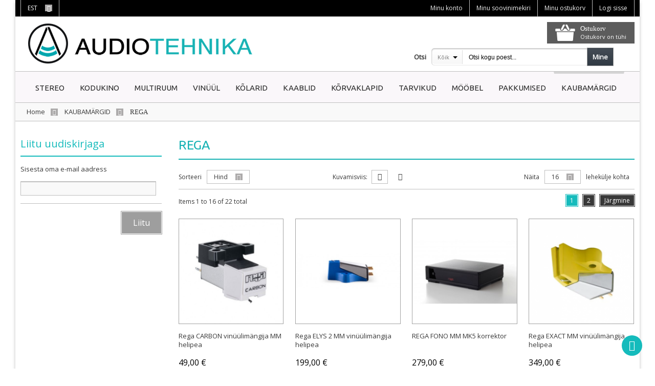

--- FILE ---
content_type: text/html; charset=UTF-8
request_url: https://audiotehnika.ee/kaubamargid/rega/
body_size: 17102
content:
<!DOCTYPE html PUBLIC "-//W3C//DTD XHTML 1.0 Strict//EN" "http://www.w3.org/TR/xhtml1/DTD/xhtml1-strict.dtd">
<html xmlns="http://www.w3.org/1999/xhtml" xml:lang="et" lang="et">
<head>


<meta http-equiv="Content-Type" content="text/html; charset=utf-8" />
<meta name="viewport" content="width=device-width, initial-scale=1, maximum-scale=1" />
<meta http-equiv="X-UA-Compatible" content="IE=edge">
<title>REGA - KAUBAMÄRGID</title>
<meta name="description" content="" />
<meta name="keywords" content="" />
<meta name="robots" content="INDEX,FOLLOW" />
<link rel="icon" href="https://audiotehnika.ee/media/favicon/default/audio_36_36_favicon.png" type="image/x-icon" />
<link rel="shortcut icon" href="https://audiotehnika.ee/media/favicon/default/audio_36_36_favicon.png" type="image/x-icon" />

<!--[if lt IE 7]>
<script type="text/javascript">
//<![CDATA[
    var BLANK_URL = 'https://audiotehnika.ee/js/blank.html';
    var BLANK_IMG = 'https://audiotehnika.ee/js/spacer.gif';
//]]>
</script>
<![endif]-->
<link rel="stylesheet" type="text/css" href="https://audiotehnika.ee/media/css_secure/0a60722af9fc8e9e98cee952994ea595.css" media="all" />
<link rel="stylesheet" type="text/css" href="https://audiotehnika.ee/media/css_secure/e9c0a7cad282f14f0a61c1c9ccfe885d.css" media="print" />
<script type="text/javascript" src="https://audiotehnika.ee/js/prototype/prototype.js"></script>
<script type="text/javascript" src="https://audiotehnika.ee/js/lib/jquery/jquery-1.10.2.min.js"></script>
<script type="text/javascript" src="https://audiotehnika.ee/js/lib/jquery/noconflict.js"></script>
<script type="text/javascript" src="https://audiotehnika.ee/js/lib/jquery/jquery-migrate-1.2.1.min.js"></script>
<script type="text/javascript" src="https://audiotehnika.ee/js/lib/ccard.js"></script>
<script type="text/javascript" src="https://audiotehnika.ee/js/prototype/validation.js"></script>
<script type="text/javascript" src="https://audiotehnika.ee/js/scriptaculous/builder.js"></script>
<script type="text/javascript" src="https://audiotehnika.ee/js/scriptaculous/effects.js"></script>
<script type="text/javascript" src="https://audiotehnika.ee/js/scriptaculous/dragdrop.js"></script>
<script type="text/javascript" src="https://audiotehnika.ee/js/scriptaculous/controls.js"></script>
<script type="text/javascript" src="https://audiotehnika.ee/js/scriptaculous/slider.js"></script>
<script type="text/javascript" src="https://audiotehnika.ee/js/varien/js.js"></script>
<script type="text/javascript" src="https://audiotehnika.ee/js/varien/form.js"></script>
<script type="text/javascript" src="https://audiotehnika.ee/js/mage/translate.js"></script>
<script type="text/javascript" src="https://audiotehnika.ee/js/mage/cookies.js"></script>
<script type="text/javascript" src="https://audiotehnika.ee/js/mirasvit/core/jquery.min.js"></script>
<script type="text/javascript" src="https://audiotehnika.ee/js/mirasvit/core/underscore.js"></script>
<script type="text/javascript" src="https://audiotehnika.ee/js/mirasvit/core/backbone.js"></script>
<script type="text/javascript" src="https://audiotehnika.ee/js/mirasvit/code/searchautocomplete/form.js"></script>
<script type="text/javascript" src="https://audiotehnika.ee/js/mirasvit/code/searchautocomplete/autocomplete.js"></script>
<script type="text/javascript" src="https://audiotehnika.ee/js/multon/shipping/validate-shipping.js"></script>
<script type="text/javascript" src="https://audiotehnika.ee/skin/frontend/wiser/audiotehnika/js/lib/modernizr.custom.min.js"></script>
<script type="text/javascript" src="https://audiotehnika.ee/skin/frontend/wiser/audiotehnika/js/lib/selectivizr.js"></script>
<script type="text/javascript" src="https://audiotehnika.ee/skin/frontend/wiser/audiotehnika/js/lib/matchMedia.js"></script>
<script type="text/javascript" src="https://audiotehnika.ee/skin/frontend/wiser/audiotehnika/js/lib/matchMedia.addListener.js"></script>
<script type="text/javascript" src="https://audiotehnika.ee/skin/frontend/wiser/audiotehnika/js/lib/enquire.js"></script>
<script type="text/javascript" src="https://audiotehnika.ee/skin/frontend/wiser/audiotehnika/js/lib/imagesloaded.js"></script>
<script type="text/javascript" src="https://audiotehnika.ee/skin/frontend/wiser/audiotehnika/js/app.js"></script>
<script type="text/javascript" src="https://audiotehnika.ee/skin/frontend/wiser/default/webandpeople/custommenu/custommenu.js"></script>
<script type="text/javascript" src="https://audiotehnika.ee/skin/frontend/wiser/default/bxslider/js/jquery.easing.1.3.js"></script>
<script type="text/javascript" src="https://audiotehnika.ee/skin/frontend/wiser/audiotehnika/js/script.js"></script>
<script type="text/javascript" src="https://audiotehnika.ee/skin/frontend/wiser/default/ajaxcart/js/fancybox/jquery.fancybox-1.3.4.js"></script>
<script type="text/javascript" src="https://audiotehnika.ee/skin/frontend/wiser/default/ajaxcart/js/fancybox/noconflict.js"></script>
<script type="text/javascript" src="https://audiotehnika.ee/skin/frontend/wiser/default/ajaxcart/js/ajaxcart.js"></script>
<script type="text/javascript" src="https://audiotehnika.ee/skin/frontend/wiser/audiotehnika/js/configurableswatches/product-media.js"></script>
<script type="text/javascript" src="https://audiotehnika.ee/skin/frontend/wiser/audiotehnika/js/configurableswatches/swatches-list.js"></script>
<link rel="canonical" href="https://audiotehnika.ee/kaubamargid/rega/" />
<!--[if lt IE 8]>
<link rel="stylesheet" type="text/css" href="https://audiotehnika.ee/media/css_secure/c4676b6b05bafebd7438a65b6f233969.css" media="all" />
<![endif]-->
<!--[if lt IE 7]>
<script type="text/javascript" src="https://audiotehnika.ee/js/lib/ds-sleight.js"></script>
<script type="text/javascript" src="https://audiotehnika.ee/skin/frontend/base/default/js/ie6.js"></script>
<![endif]-->
<!--[if lt IE 9]>
<link rel="stylesheet" type="text/css" href="https://audiotehnika.ee/media/css_secure/73f3298a91887588e72d178e608dec8a.css" media="all" />
<![endif]-->

<script type="text/javascript">
//<![CDATA[
Mage.Cookies.path     = '/';
Mage.Cookies.domain   = '.audiotehnika.ee';
//]]>
</script>

<script type="text/javascript">
//<![CDATA[
optionalZipCountries = ["EE"];
//]]>
</script>
            <!-- BEGIN GOOGLE UNIVERSAL ANALYTICS CODE -->
        <script type="text/javascript">
        //<![CDATA[
            (function(i,s,o,g,r,a,m){i['GoogleAnalyticsObject']=r;i[r]=i[r]||function(){
            (i[r].q=i[r].q||[]).push(arguments)},i[r].l=1*new Date();a=s.createElement(o),
            m=s.getElementsByTagName(o)[0];a.async=1;a.src=g;m.parentNode.insertBefore(a,m)
            })(window,document,'script','//www.google-analytics.com/analytics.js','ga');

            
ga('create', 'UA-60694181-1', 'auto');

ga('send', 'pageview');
            
        //]]>
        </script>
        <!-- END GOOGLE UNIVERSAL ANALYTICS CODE -->
    
            <script type="text/javascript" src="https://ajax.googleapis.com/ajax/libs/jqueryui/1.8.23/jquery-ui.min.js"></script>
          <script type="text/javascript">//<![CDATA[
        var Translator = new Translate({"HTML tags are not allowed":"HTML m\u00e4rgendid pole lubatud","This is a required field.":"See on kohustuslik v\u00e4li.","Please enter a valid date.":"Sisesta kuup\u00e4ev.","Please enter a valid credit card number.":"Sisesta korrektne krediitkaardi number.","Credit card number does not match credit card type.":"Krediitkaardi number ei \u00fchti kaardi t\u00fc\u00fcbiga.","Card type does not match credit card number.":"Kaardit\u00fc\u00fcp ei klapi krediitkaardi numbriga.","Incorrect credit card expiration date.":"Vale krediitkaardi aegumiskuup\u00e4eva.","Please enter a valid credit card verification number.":"Sisesta krediitkaardi kontrollkood.","Please select a file":"Vali fail","Please wait, loading...":"Palun oodake...","This date is a required value.":"See kuup\u00e4ev on kohustuslik v\u00e4li.","Add Products":"Lisa tooteid","Add to Cart":"Lisa ostukorvi","In Stock":"Laos","Out of Stock":"Laost otsas"});
        //]]></script><!-- Hotjar Tracking Code for https://audiotehnika.ee/ -->
<script>
    (function(h,o,t,j,a,r){
        h.hj=h.hj||function(){(h.hj.q=h.hj.q||[]).push(arguments)};
        h._hjSettings={hjid:200063,hjsv:5};
        a=o.getElementsByTagName('head')[0];
        r=o.createElement('script');r.async=1;
        r.src=t+h._hjSettings.hjid+j+h._hjSettings.hjsv;
        a.appendChild(r);
    })(window,document,'//static.hotjar.com/c/hotjar-','.js?sv=');
</script>

<link rel="stylesheet" href="https://audiotehnika.ee/skin/frontend/wiser/audiotehnika/css/mobile.css" type="text/css" />

<script>
	function successMessage(message,message1,message2)
		{
		    jQuery('body').append('<div class="alert"></div>');
		    var $alert = jQuery('.alert');
		    $alert.fadeIn(400);
		    $alert.html(message).append('<button class="close fa-times"></button>');
		    $alert.html(message1).append('<a class="close cart btn_ani" href="https://audiotehnika.ee/checkout/cart/">Mine ostukorvi</a>');
		    $alert.html(message2).append('<a class="close continue btn_ani">Tagasi poodi</a>');
		    jQuery('.close').click(function () {
			$alert.fadeOut(400);
		    });
		    $alert.fadeIn('400', function () {
			setTimeout(function () {
			    $alert.fadeOut('400', function () {
				jQuery(this).fadeOut(400, function(){ jQuery(this).detach(); })
			    });
			}, 10000)
		    });
		}
</script>




<link href='//fonts.googleapis.com/css?family=Ubuntu' rel='stylesheet' type='text/css'>

<link href='//fonts.googleapis.com/css?family=Ubuntu' rel='stylesheet' type='text/css'>

<link href='//fonts.googleapis.com/css?family=Ubuntu' rel='stylesheet' type='text/css'>





<link href='//fonts.googleapis.com/css?family=Ubuntu' rel='stylesheet' type='text/css'>

<link href='//fonts.googleapis.com/css?family=Open+Sans' rel='stylesheet' type='text/css'>


<link href='https://audiotehnika.ee/skin/frontend/wiser/default/css/themeoption.css.php' rel='stylesheet' type='text/css'>

<!--[if lt IE 9]>
	<script type="text/javascript" src="https://audiotehnika.ee/skin/frontend/wiser/default/ie/css3-mediaqueries.js"></script>
	<script type="text/javascript" src="https://audiotehnika.ee/skin/frontend/wiser/default/ie/respond.min.js"></script>
	
	
<![endif]-->

</head>
<body class=" catalog-category-view categorypath-kaubamargid-rega- category-rega">
<div class="wrapper">
        <noscript>
        <div class="global-site-notice noscript">
            <div class="notice-inner">
                <p>
                    <strong>Brauseri JavaScript on välja lülitatud.</strong><br />
                    You must have JavaScript enabled in your browser to utilize the functionality of this website.                </p>
            </div>
        </div>
    </noscript>
    <div class="page">
        <div class="header-container">
    <div class="header">
	<div class="quick-access">
	    <div class="header1">
		<ul class="links">
                        <li class="first" ><a href="https://audiotehnika.ee/customer/account/" title="Minu konto" >Minu konto</a></li>
                                <li ><a href="https://audiotehnika.ee/wishlist/" title="Minu soovinimekiri" >Minu soovinimekiri</a></li>
                                <li ><a href="https://audiotehnika.ee/checkout/cart/" title="Minu ostukorv" class="top-link-cart">Minu ostukorv</a></li>
                                <li class=" last" ><a href="https://audiotehnika.ee/customer/account/login/" title="Logi sisse" >Logi sisse</a></li>
            </ul>
            	
				     <div class="header_language">
          <!--<label for="select-language">Language :</label>-->
          
          <div class="language_box">
             
              <div class="language_pan">
                          <span>EST</span>
                          <i class="fa fa-caret-down"></i>
                              <i class="fa fa-caret-up"></i>
              </div>
              <div class="language_detail" onchange="window.location.href=this.value">
                                                  <a href="https://audiotehnika.ee/kaubamargid/rega/?___store=eng&amp;___from_store=est"class="currency_icon">ENG</a>
                                                  <a href="https://audiotehnika.ee/kaubamargid/rega/?___store=est&amp;___from_store=est"class="currency_icon selected ">EST</a>
                            </div>
          </div>
     </div>
            
            <!--<p class="welcome-msg">Audiotehnika Audio Sound Pood </p>-->
            </div>
        </div>
		
        <div class="header2"> 
	    <a href="https://audiotehnika.ee/" title="Audiotehnika Audio Sound Pood" class="logo"><strong>Audiotehnika Audio Sound Pood</strong><img src="https://audiotehnika.ee/skin/frontend/wiser/audiotehnika/images/audiotehnikalogo.png" alt="Audiotehnika Audio Sound Pood" /></a>
	    
	    <div class="shopping_bg">
		<div class="cartlogo"></div> 
		<!--<h1>Shopping Bag</h1>-->
		<div class="block-cart mini-cart-div">
        
    	
                <div class="summary-container">
		<div class="summary">
		   <p class="amount"><label>Ostukorv</label><span class="count">Ostukorv on tühi</span></p>
		</div>
		<!--<div class="actions"><button type="button" title="Vormista ost" class="button" onclick="setLocation('https://audiotehnika.ee/onepagecheckout/')"><span><span>Vormista ost</span></span></button></div>-->
		<div class="clearall"></div>
	</div>
			    <div class="block-cart">
	    <div id="cart-listing" class="block-content slideTogglebox">
		<div class="top-image"></div>
		<div class="toptital">
			<div class="tital">
			    <div class="hr"><div class="block-subtitle">Ostukorvis pole tooteid.</div></div>
			</div>
		</div>
	    </div>
	    </div>
	        
</div>
	    </div>
	</div>
	<div class="menuwithlogo">
	    <div class="menu-fix">
	    <div class="nav-container">
    <div id="custommenu" class="">
                            <div id="menu4" class="menu parent" onmouseover="wpShowMenuPopup(this, event, 'popup4');" onmouseout="wpHideMenuPopup(this, event, 'popup4', 'menu4')">
<div class="parentMenu">
<a href="javascript:void(0);" rel="https://audiotehnika.ee/stereo/">
<span class="errow"></span><span>STEREO</span>
</a>
</div>
</div>
<div id="popup4" class="wp-custom-menu-popup" onmouseout="wpHideMenuPopup(this, event, 'popup4', 'menu4')" onmouseover="wpPopupOver(this, event, 'popup4', 'menu4')">
<div class="block1">
<div class="column first last odd"><div class="itemMenu level1"><a class="itemMenuName level1" href="https://audiotehnika.ee/stereo/voimendid/"><span>Integreeritud võimendid</span></a><a class="itemMenuName level1" href="https://audiotehnika.ee/stereo/stereo-ressiiverid/"><span>Stereoressiiverid</span></a><a class="itemMenuName level1" href="https://audiotehnika.ee/stereo/eelvoimendid/"><span>Eelvõimendid</span></a><a class="itemMenuName level1" href="https://audiotehnika.ee/stereo/loppvoimendid/"><span>Lõppvõimendid</span></a><a class="itemMenuName level1" href="https://audiotehnika.ee/stereo/lampvoimendid/"><span>Lampvõimendid</span></a><a class="itemMenuName level1" href="https://audiotehnika.ee/stereo/soundbar/"><span>Soundbarid</span></a><a class="itemMenuName level1" href="https://audiotehnika.ee/stereo/korvaklappide-voimendid/"><span>Kõrvaklapivõimendid</span></a><a class="itemMenuName level1" href="https://audiotehnika.ee/stereo/cd/"><span>CD</span></a><a class="itemMenuName level1" href="https://audiotehnika.ee/stereo/dac/"><span>DAC</span></a><a class="itemMenuName level1" href="https://audiotehnika.ee/stereo/tuuner/"><span>Tuuner/Streamer</span></a><a class="itemMenuName level1" href="https://audiotehnika.ee/stereo/muusikakeskused/"><span>Muusikakeskused</span></a><a class="itemMenuName level1" href="https://audiotehnika.ee/stereo/raadiod/"><span>Raadiod</span></a><a class="itemMenuName level1" href="https://audiotehnika.ee/stereo/kassetimangijad/"><span>Kassetimängijad</span></a><a class="itemMenuName level1" href="https://audiotehnika.ee/stereo/mikservoimendid/"><span>Mikservõimendid</span></a></div></div>
<div class="clearBoth"></div>
</div>
</div>                    <div id="menu13" class="menu parent" onmouseover="wpShowMenuPopup(this, event, 'popup13');" onmouseout="wpHideMenuPopup(this, event, 'popup13', 'menu13')">
<div class="parentMenu">
<a href="javascript:void(0);" rel="https://audiotehnika.ee/kodukino/">
<span class="errow"></span><span>KODUKINO</span>
</a>
</div>
</div>
<div id="popup13" class="wp-custom-menu-popup" onmouseout="wpHideMenuPopup(this, event, 'popup13', 'menu13')" onmouseover="wpPopupOver(this, event, 'popup13', 'menu13')">
<div class="block1">
<div class="column first last odd"><div class="itemMenu level1"><a class="itemMenuName level1" href="https://audiotehnika.ee/kodukino/av-ressiiverid/"><span>Kodukino ressiiverid</span></a><a class="itemMenuName level1" href="https://audiotehnika.ee/kodukino/av-protsessorid/"><span>AV eelvõimendid/protsessorid</span></a><a class="itemMenuName level1" href="https://audiotehnika.ee/kodukino/av-loppvoimendid/"><span>AV lõppvõimendid</span></a><a class="itemMenuName level1" href="https://audiotehnika.ee/kodukino/soundbar/"><span>Soundbarid</span></a><a class="itemMenuName level1" href="https://audiotehnika.ee/kodukino/dvd-bluray/"><span>DVD - BluRay </span></a><a class="itemMenuName level1" href="https://audiotehnika.ee/kodukino/projrktorid/"><span>Projektorid</span></a></div></div>
<div class="clearBoth"></div>
</div>
</div>                    <div id="menu15" class="menu parent" onmouseover="wpShowMenuPopup(this, event, 'popup15');" onmouseout="wpHideMenuPopup(this, event, 'popup15', 'menu15')">
<div class="parentMenu">
<a href="javascript:void(0);" rel="https://audiotehnika.ee/multiruum/">
<span class="errow"></span><span>MULTIRUUM</span>
</a>
</div>
</div>
<div id="popup15" class="wp-custom-menu-popup" onmouseout="wpHideMenuPopup(this, event, 'popup15', 'menu15')" onmouseover="wpPopupOver(this, event, 'popup15', 'menu15')">
<div class="block1">
<div class="column first last odd"><div class="itemMenu level1"><a class="itemMenuName level1" href="https://audiotehnika.ee/multiruum/kontroller/"><span>Kontrollerid</span></a><a class="itemMenuName level1" href="https://audiotehnika.ee/multiruum/tsoonivoimendid/"><span>Tsoonivõimendid</span></a><a class="itemMenuName level1" href="https://audiotehnika.ee/multiruum/helitugevuse-regulaator/"><span>Helitugevuse regulaator</span></a></div></div>
<div class="clearBoth"></div>
</div>
</div>                    <div id="menu190" class="menu parent" onmouseover="wpShowMenuPopup(this, event, 'popup190');" onmouseout="wpHideMenuPopup(this, event, 'popup190', 'menu190')">
<div class="parentMenu">
<a href="javascript:void(0);" rel="https://audiotehnika.ee/vinuul/">
<span class="errow"></span><span>VINÜÜL</span>
</a>
</div>
</div>
<div id="popup190" class="wp-custom-menu-popup" onmouseout="wpHideMenuPopup(this, event, 'popup190', 'menu190')" onmouseover="wpPopupOver(this, event, 'popup190', 'menu190')">
<div class="block1">
<div class="column first last odd"><div class="itemMenu level1"><a class="itemMenuName level1" href="https://audiotehnika.ee/vinuul/vinuul-lp/"><span>MÄNGIJAD</span></a><a class="itemMenuName level1" href="https://audiotehnika.ee/vinuul/helipead/"><span>HELIPEAD</span></a><a class="itemMenuName level1" href="https://audiotehnika.ee/vinuul/eelvoimendajad/"><span>EELVÕIMENDID</span></a><a class="itemMenuName level1" href="https://audiotehnika.ee/vinuul/puhastusmasinad/"><span>PUHASTUSVAHENDID</span></a><a class="itemMenuName level1" href="https://audiotehnika.ee/vinuul/vinuul-lp-tarvikud/"><span>PLAADIHOIDJAD</span></a></div></div>
<div class="clearBoth"></div>
</div>
</div>                    <div id="menu3" class="menu parent" onmouseover="wpShowMenuPopup(this, event, 'popup3');" onmouseout="wpHideMenuPopup(this, event, 'popup3', 'menu3')">
<div class="parentMenu">
<a href="javascript:void(0);" rel="https://audiotehnika.ee/kolarid/">
<span class="errow"></span><span>KÕLARID</span>
</a>
</div>
</div>
<div id="popup3" class="wp-custom-menu-popup" onmouseout="wpHideMenuPopup(this, event, 'popup3', 'menu3')" onmouseover="wpPopupOver(this, event, 'popup3', 'menu3')">
<div class="block1">
<div class="column first last odd"><div class="itemMenu level1"><a class="itemMenuName level1" href="https://audiotehnika.ee/kolarid/porandakolarid/"><span>PÕRANDAKÕLARID</span></a><a class="itemMenuName level1" href="https://audiotehnika.ee/kolarid/riiulikolarid-surroundkolarid/"><span>RIIULIKÕLARID</span></a><a class="itemMenuName level1" href="https://audiotehnika.ee/kolarid/keskkolarid/"><span>KESKKÕLARID</span></a><a class="itemMenuName level1" href="https://audiotehnika.ee/kolarid/seinakolarid/"><span>SEINAKÕLARID</span></a><a class="itemMenuName level1" href="https://audiotehnika.ee/kolarid/surroundkolarid/"><span>SURROUNDKÕLARID</span></a><a class="itemMenuName level1" href="https://audiotehnika.ee/kolarid/subwooferid/"><span>SUBWOOFERID</span></a><a class="itemMenuName level1" href="https://audiotehnika.ee/kolarid/suvistatavad-kolarid/"><span>SÜVISTATAVAD KÕLARID</span></a><a class="itemMenuName level1" href="https://audiotehnika.ee/kolarid/valikolarid/"><span>VÄLIKÕLARID</span></a><a class="itemMenuName level1" href="https://audiotehnika.ee/kolarid/kolarikomplektid/"><span>KÕLARIKOMPLEKTID</span></a><a class="itemMenuName level1" href="https://audiotehnika.ee/kolarid/aktiivkolarid-1/"><span>AKTIIVKÕLARID</span></a><a class="itemMenuName level1" href="https://audiotehnika.ee/kolarid/aktiivkolarid/"><span>KAASASKANTAVAD KÕLARID</span></a><a class="itemMenuName level1" href="https://audiotehnika.ee/kolarid/soundbar/"><span>SOUNDBARID</span></a><a class="itemMenuName level1" href="https://audiotehnika.ee/kolarid/70-100-v-kolarid/"><span>70/100 V KÕLARID</span></a></div></div>
<div class="clearBoth"></div>
</div>
</div>                    <div id="menu7" class="menu parent" onmouseover="wpShowMenuPopup(this, event, 'popup7');" onmouseout="wpHideMenuPopup(this, event, 'popup7', 'menu7')">
<div class="parentMenu">
<a href="javascript:void(0);" rel="https://audiotehnika.ee/kaablid/">
<span class="errow"></span><span>KAABLID</span>
</a>
</div>
</div>
<div id="popup7" class="wp-custom-menu-popup" onmouseout="wpHideMenuPopup(this, event, 'popup7', 'menu7')" onmouseover="wpPopupOver(this, event, 'popup7', 'menu7')">
<div class="block1">
<div class="column first last odd"><div class="itemMenu level1"><a class="itemMenuName level1" href="https://audiotehnika.ee/kaablid/hdmi-kaablid/"><span>HDMI kaablid</span></a><a class="itemMenuName level1" href="https://audiotehnika.ee/kaablid/coaxial-kaablid/"><span>Koaksiaalkaablid</span></a><a class="itemMenuName level1" href="https://audiotehnika.ee/kaablid/kolarikaablid-otsikutega/"><span>Kõlarikaablid otsikutega</span></a><a class="itemMenuName level1" href="https://audiotehnika.ee/kaablid/kolarikaablid/"><span>Kõlarikaablid rullis</span></a><a class="itemMenuName level1" href="https://audiotehnika.ee/kaablid/optical-kaablid/"><span>Optilised kaablid</span></a><a class="itemMenuName level1" href="https://audiotehnika.ee/kaablid/phono-kaablid/"><span>RCA kaablid</span></a><a class="itemMenuName level1" href="https://audiotehnika.ee/kaablid/subwoofri-kaablid/"><span>Subwoofri kaablid</span></a><a class="itemMenuName level1" href="https://audiotehnika.ee/kaablid/toitekaablid/"><span>Toitekaablid</span></a><a class="itemMenuName level1" href="https://audiotehnika.ee/kaablid/toitefiltrid/"><span>Toitefiltrid</span></a><a class="itemMenuName level1" href="https://audiotehnika.ee/kaablid/usb-kaablid/"><span>USB kaablid</span></a><a class="itemMenuName level1" href="https://audiotehnika.ee/kaablid/xlr-kaablid/"><span>XLR Kaablid</span></a><a class="itemMenuName level1" href="https://audiotehnika.ee/kaablid/kaablite-otsikud/"><span>Kaablite otsikud</span></a><a class="itemMenuName level1" href="https://audiotehnika.ee/kaablid/vorgukaablid/"><span>Võrgukaablid</span></a><a class="itemMenuName level1" href="https://audiotehnika.ee/kaablid/3-5-jack-to-3-5-jack-kaablid/"><span>3,5 JACK → 3,5 JACK kaablid</span></a><a class="itemMenuName level1" href="https://audiotehnika.ee/kaablid/3-5-jack-to-2-rca-kaablid/"><span>3,5 JACK → 2 RCA kaablid</span></a></div></div>
<div class="clearBoth"></div>
</div>
</div>                    <div id="menu16" class="menu parent" onmouseover="wpShowMenuPopup(this, event, 'popup16');" onmouseout="wpHideMenuPopup(this, event, 'popup16', 'menu16')">
<div class="parentMenu">
<a href="javascript:void(0);" rel="https://audiotehnika.ee/korvaklapid/">
<span class="errow"></span><span>KÕRVAKLAPID</span>
</a>
</div>
</div>
<div id="popup16" class="wp-custom-menu-popup" onmouseout="wpHideMenuPopup(this, event, 'popup16', 'menu16')" onmouseover="wpPopupOver(this, event, 'popup16', 'menu16')">
<div class="block1">
<div class="column first last odd"><div class="itemMenu level1"><a class="itemMenuName level1" href="https://audiotehnika.ee/korvaklapid/in-ear-korvaklapid/"><span>&quot;In-Ear&quot; kõrvaklapid</span></a><a class="itemMenuName level1" href="https://audiotehnika.ee/korvaklapid/over-ear-korvaklapid/"><span>&quot;Over-Ear&quot; kõrvaklapid</span></a><a class="itemMenuName level1" href="https://audiotehnika.ee/korvaklapid/bluetooth-korvaklapid/"><span>Bluetooth kõrvaklapid</span></a></div></div>
<div class="clearBoth"></div>
</div>
</div>                    <div id="menu75" class="menu parent" onmouseover="wpShowMenuPopup(this, event, 'popup75');" onmouseout="wpHideMenuPopup(this, event, 'popup75', 'menu75')">
<div class="parentMenu">
<a href="javascript:void(0);" rel="https://audiotehnika.ee/tarvikud/">
<span class="errow"></span><span>TARVIKUD</span>
</a>
</div>
</div>
<div id="popup75" class="wp-custom-menu-popup" onmouseout="wpHideMenuPopup(this, event, 'popup75', 'menu75')" onmouseover="wpPopupOver(this, event, 'popup75', 'menu75')">
<div class="block1">
<div class="column first last odd"><div class="itemMenu level1"><a class="itemMenuName level1" href="https://audiotehnika.ee/tarvikud/akud/"><span>Akud</span></a><a class="itemMenuName level1" href="https://audiotehnika.ee/tarvikud/audiosignaali-saatja/"><span>Audiosignaali saatjad/vastuvõtjad</span></a><a class="itemMenuName level1" href="https://audiotehnika.ee/tarvikud/bluetooth-receiver/"><span>Bluetooth receiver</span></a><a class="itemMenuName level1" href="https://audiotehnika.ee/tarvikud/helitugevuse-regulaatorid/"><span>Helitugevuse regulaatorid</span></a><a class="itemMenuName level1" href="https://audiotehnika.ee/tarvikud/kolarite-jagurid/"><span>Kõlarite jagurid</span></a><a class="itemMenuName level1" href="https://audiotehnika.ee/tarvikud/kolari-paigaldusadapterid/"><span>Kõlarite paigaldustarvikud</span></a><a class="itemMenuName level1" href="https://audiotehnika.ee/tarvikud/vinuuli-lp-helipead/"><span>Vinüül /LP helipead</span></a><a class="itemMenuName level1" href="https://audiotehnika.ee/tarvikud/vinuul-lp-tarvikud/"><span>Vinüül /LP tarvikud</span></a></div></div>
<div class="clearBoth"></div>
</div>
</div>                    <div id="menu64" class="menu parent" onmouseover="wpShowMenuPopup(this, event, 'popup64');" onmouseout="wpHideMenuPopup(this, event, 'popup64', 'menu64')">
<div class="parentMenu">
<a href="javascript:void(0);" rel="https://audiotehnika.ee/moobel/">
<span class="errow"></span><span>MÖÖBEL</span>
</a>
</div>
</div>
<div id="popup64" class="wp-custom-menu-popup" onmouseout="wpHideMenuPopup(this, event, 'popup64', 'menu64')" onmouseover="wpPopupOver(this, event, 'popup64', 'menu64')">
<div class="block1">
<div class="column first last odd"><div class="itemMenu level1"><a class="itemMenuName level1" href="https://audiotehnika.ee/moobel/kolarijalad/"><span>Kõlarijalad</span></a><a class="itemMenuName level1" href="https://audiotehnika.ee/moobel/kolarikinnitused/"><span>Kõlarikinnitused</span></a><a class="itemMenuName level1" href="https://audiotehnika.ee/moobel/tv-alused/"><span>TV alused</span></a><a class="itemMenuName level1" href="https://audiotehnika.ee/moobel/tehnika-riiulid/"><span>Tehnikariiulid</span></a><a class="itemMenuName level1" href="https://audiotehnika.ee/moobel/rackid/"><span>Rackid</span></a></div></div>
<div class="clearBoth"></div>
</div>
</div>                    <div id="menu79" class="menu">
<div class="parentMenu">
<a href="https://audiotehnika.ee/pakkumised/">
<span class="errow"></span><span>PAKKUMISED</span>
</a>
</div>
</div>                    <div id="menu92" class="menu parent act" onmouseover="wpShowMenuPopup(this, event, 'popup92');" onmouseout="wpHideMenuPopup(this, event, 'popup92', 'menu92')">
<div class="parentMenu">
<a href="javascript:void(0);" rel="https://audiotehnika.ee/kaubamargid/">
<span class="errow"></span><span>KAUBAMÄRGID</span>
</a>
</div>
</div>
<div id="popup92" class="wp-custom-menu-popup" onmouseout="wpHideMenuPopup(this, event, 'popup92', 'menu92')" onmouseover="wpPopupOver(this, event, 'popup92', 'menu92')">
<div class="block1">
<div class="column first last odd"><div class="itemMenu level1"><a class="itemMenuName level1" href="https://audiotehnika.ee/kaubamargid/acoustic-energy/"><span>ACOUSTIC ENERGY</span></a><a class="itemMenuName level1" href="https://audiotehnika.ee/kaubamargid/akg/"><span>AKG</span></a><a class="itemMenuName level1" href="https://audiotehnika.ee/kaubamargid/artsound/"><span>ARTSOUND</span></a><a class="itemMenuName level1" href="https://audiotehnika.ee/kaubamargid/audioquest/"><span>AUDIOQUEST</span></a><a class="itemMenuName level1" href="https://audiotehnika.ee/kaubamargid/audio-technica/"><span>AUDIO-TECHNICA</span></a><a class="itemMenuName level1" href="https://audiotehnika.ee/kaubamargid/ausounds/"><span>AUSOUNDS</span></a><a class="itemMenuName level1" href="https://audiotehnika.ee/kaubamargid/b-system/"><span>B-SYSTEM</span></a><a class="itemMenuName level1" href="https://audiotehnika.ee/kaubamargid/bang-olufsen/"><span>BANG&amp;OLUFSEN</span></a><a class="itemMenuName level1" href="https://audiotehnika.ee/kaubamargid/bluesound/"><span>BLUESOUND</span></a><a class="itemMenuName level1" href="https://audiotehnika.ee/kaubamargid/canvas/"><span>CANVAS</span></a><a class="itemMenuName level1" href="https://audiotehnika.ee/kaubamargid/clearaudio/"><span>CLEARAUDIO</span></a><a class="itemMenuName level1" href="https://audiotehnika.ee/kaubamargid/dangbei/"><span>DANGBEI</span></a><a class="itemMenuName level1" href="https://audiotehnika.ee/kaubamargid/dual/"><span>DUAL</span></a><a class="itemMenuName level1" href="https://audiotehnika.ee/kaubamargid/elac/"><span>ELAC</span></a><a class="itemMenuName level1" href="https://audiotehnika.ee/kaubamargid/elipson/"><span>ELIPSON</span></a><a class="itemMenuName level1" href="https://audiotehnika.ee/kaubamargid/eltax/"><span>ELTAX</span></a><a class="itemMenuName level1" href="https://audiotehnika.ee/kaubamargid/escape/"><span>ESCAPE</span></a><a class="itemMenuName level1" href="https://audiotehnika.ee/kaubamargid/esoteric/"><span>ESOTERIC</span></a><a class="itemMenuName level1" href="https://audiotehnika.ee/kaubamargid/eversolo/"><span>EVERSOLO</span></a><a class="itemMenuName level1" href="https://audiotehnika.ee/kaubamargid/focal/"><span>FOCAL</span></a><a class="itemMenuName level1" href="https://audiotehnika.ee/kaubamargid/golden-ear/"><span>GOLDENEAR</span></a><a class="itemMenuName level1" href="https://audiotehnika.ee/kaubamargid/gold-note/"><span>GOLD NOTE</span></a><a class="itemMenuName level1" href="https://audiotehnika.ee/kaubamargid/hegel/"><span>HEGEL</span></a><a class="itemMenuName level1" href="https://audiotehnika.ee/kaubamargid/integra/"><span>INTEGRA</span></a><a class="itemMenuName level1" href="https://audiotehnika.ee/kaubamargid/ikarao/"><span>IKARAO</span></a><a class="itemMenuName level1" href="https://audiotehnika.ee/kaubamargid/isoacoustics/"><span>ISOACOUSTICS</span></a><a class="itemMenuName level1" href="https://audiotehnika.ee/kaubamargid/jamo/"><span>JAMO</span></a><a class="itemMenuName level1" href="https://audiotehnika.ee/kaubamargid/jbl/"><span>JBL</span></a><a class="itemMenuName level1" href="https://audiotehnika.ee/kaubamargid/kef/"><span>KEF</span></a><a class="itemMenuName level1" href="https://audiotehnika.ee/kaubamargid/klipsch/"><span>KLIPSCH</span></a><a class="itemMenuName level1" href="https://audiotehnika.ee/kaubamargid/lenco/"><span>LENCO</span></a><a class="itemMenuName level1" href="https://audiotehnika.ee/kaubamargid/linn/"><span>LINN</span></a><a class="itemMenuName level1" href="https://audiotehnika.ee/kaubamargid/lithe-audio/"><span>LITHE AUDIO</span></a><a class="itemMenuName level1" href="https://audiotehnika.ee/kaubamargid/loewe/"><span>LOEWE</span></a><a class="itemMenuName level1" href="https://audiotehnika.ee/kaubamargid/marantz/"><span>MARANTZ</span></a><a class="itemMenuName level1" href="https://audiotehnika.ee/kaubamargid/monitor-audio/"><span>MONITOR AUDIO</span></a><a class="itemMenuName level1" href="https://audiotehnika.ee/kaubamargid/monster/"><span>MONSTER</span></a><a class="itemMenuName level1" href="https://audiotehnika.ee/kaubamargid/musical-fidelity/"><span>MUSICAL FIDELITY</span></a><a class="itemMenuName level1" href="https://audiotehnika.ee/kaubamargid/nad/"><span>NAD</span></a><a class="itemMenuName level1" href="https://audiotehnika.ee/kaubamargid/naim/"><span>NAIM</span></a><a class="itemMenuName level1" href="https://audiotehnika.ee/kaubamargid/norstone/"><span>NORSTONE</span></a><a class="itemMenuName level1" href="https://audiotehnika.ee/kaubamargid/onkyo/"><span>ONKYO</span></a><a class="itemMenuName level1" href="https://audiotehnika.ee/kaubamargid/origin-acoustics/"><span>ORIGIN ACOUSTICS</span></a><a class="itemMenuName level1" href="https://audiotehnika.ee/kaubamargid/ortofon/"><span>ORTOFON</span></a><a class="itemMenuName level1" href="https://audiotehnika.ee/kaubamargid/panasonic/"><span>PANASONIC</span></a><a class="itemMenuName level1" href="https://audiotehnika.ee/kaubamargid/parasound/"><span>PARASOUND</span></a><a class="itemMenuName level1" href="https://audiotehnika.ee/kaubamargid/perlisten-audio/"><span>PERLISTEN-AUDIO</span></a><a class="itemMenuName level1" href="https://audiotehnika.ee/kaubamargid/piega/"><span>PIEGA</span></a><a class="itemMenuName level1" href="https://audiotehnika.ee/kaubamargid/pioneer/"><span>PIONEER</span></a><a class="itemMenuName level1" href="https://audiotehnika.ee/kaubamargid/pro-ject/"><span>PRO-JECT</span></a><a class="itemMenuName level1" href="https://audiotehnika.ee/kaubamargid/psb/"><span>PSB</span></a><a class="itemMenuName level1" href="https://audiotehnika.ee/kaubamargid/pure/"><span>PURE</span></a><a class="itemMenuName level1" href="https://audiotehnika.ee/kaubamargid/q-acoustics/"><span>Q-ACOUSTICS</span></a><a class="itemMenuName level1" href="https://audiotehnika.ee/kaubamargid/real-cable/"><span>REAL CABLE</span></a><a class="itemMenuName level1" href="https://audiotehnika.ee/kaubamargid/reavon/"><span>REAVON</span></a><a class="itemMenuName level1 act" href="https://audiotehnika.ee/kaubamargid/rega/"><span>REGA</span></a><a class="itemMenuName level1" href="https://audiotehnika.ee/kaubamargid/rel/"><span>REL</span></a><a class="itemMenuName level1" href="https://audiotehnika.ee/kaubamargid/revival-audio/"><span>REVIVAL AUDIO</span></a><a class="itemMenuName level1" href="https://audiotehnika.ee/kaubamargid/russound/"><span>RUSSOUND</span></a><a class="itemMenuName level1" href="https://audiotehnika.ee/kaubamargid/sonance/"><span>SONANCE</span></a><a class="itemMenuName level1" href="https://audiotehnika.ee/kaubamargid/spectral/"><span>SPECTRAL</span></a><a class="itemMenuName level1" href="https://audiotehnika.ee/kaubamargid/straight-wire/"><span>STRAIGHT WIRE</span></a><a class="itemMenuName level1" href="https://audiotehnika.ee/kaubamargid/svs/"><span>SVS</span></a><a class="itemMenuName level1" href="https://audiotehnika.ee/kaubamargid/syng/"><span>Syng</span></a><a class="itemMenuName level1" href="https://audiotehnika.ee/kaubamargid/synthesis/"><span>SYNTHESIS</span></a><a class="itemMenuName level1" href="https://audiotehnika.ee/kaubamargid/systemline/"><span>SYSTEMLINE</span></a><a class="itemMenuName level1" href="https://audiotehnika.ee/kaubamargid/tangent/"><span>TANGENT</span></a><a class="itemMenuName level1" href="https://audiotehnika.ee/kaubamargid/tannoy/"><span>TANNOY</span></a><a class="itemMenuName level1" href="https://audiotehnika.ee/kaubamargid/tdg-audio/"><span>TDG AUDIO</span></a><a class="itemMenuName level1" href="https://audiotehnika.ee/kaubamargid/teac/"><span>TEAC</span></a><a class="itemMenuName level1" href="https://audiotehnika.ee/kaubamargid/technics/"><span>TECHNICS</span></a><a class="itemMenuName level1" href="https://audiotehnika.ee/kaubamargid/tivoli-audio/"><span>TIVOLI AUDIO</span></a><a class="itemMenuName level1" href="https://audiotehnika.ee/kaubamargid/vanguard-dynamics/"><span>VANGUARD DYNAMICS</span></a><a class="itemMenuName level1" href="https://audiotehnika.ee/kaubamargid/vieta-pro/"><span>VIETA PRO</span></a><a class="itemMenuName level1" href="https://audiotehnika.ee/kaubamargid/vifa/"><span>VIFA</span></a><a class="itemMenuName level1" href="https://audiotehnika.ee/kaubamargid/vincent/"><span>VINCENT</span></a><a class="itemMenuName level1" href="https://audiotehnika.ee/kaubamargid/we-are-rewind/"><span>WE ARE REWIND</span></a><a class="itemMenuName level1" href="https://audiotehnika.ee/kaubamargid/wiim/"><span>WiiM</span></a><a class="itemMenuName level1" href="https://audiotehnika.ee/kaubamargid/wireworld/"><span>WIREWORLD</span></a></div></div>
<div class="clearBoth"></div>
</div>
</div>                <div class="clearBoth"></div>
    </div>
    <div id="custommenu-mobile" class="" style="display:none;">
        <div id="menu-button" onclick="wpMenuButtonToggle()">
            <a href="javascript:void(0);">
                <span>Menüü</span>
            </a>
        </div>
        <div id="menu-content" style="display:none;">
                                        <div id="menu-mobile-4" class="menu-mobile level0">
<div class="parentMenu">
<a href="https://audiotehnika.ee/stereo/">
<span>STEREO</span>
</a>
<span class="button" rel="submenu-mobile-4" onclick="wpSubMenuToggle(this, 'menu-mobile-4', 'submenu-mobile-4');">&nbsp</span>
</div>
<div id="submenu-mobile-4" rel="level0" class="wp-custom-menu-submenu" style="display: none;">
<div id="menu-mobile-19" class="itemMenu level1"><div class="parentMenu"><a class="itemMenuName level1" href="https://audiotehnika.ee/stereo/voimendid/"><span>Integreeritud võimendid</span></a></div></div><div id="menu-mobile-20" class="itemMenu level1"><div class="parentMenu"><a class="itemMenuName level1" href="https://audiotehnika.ee/stereo/stereo-ressiiverid/"><span>Stereoressiiverid</span></a></div></div><div id="menu-mobile-69" class="itemMenu level1"><div class="parentMenu"><a class="itemMenuName level1" href="https://audiotehnika.ee/stereo/eelvoimendid/"><span>Eelvõimendid</span></a></div></div><div id="menu-mobile-71" class="itemMenu level1"><div class="parentMenu"><a class="itemMenuName level1" href="https://audiotehnika.ee/stereo/loppvoimendid/"><span>Lõppvõimendid</span></a></div></div><div id="menu-mobile-81" class="itemMenu level1"><div class="parentMenu"><a class="itemMenuName level1" href="https://audiotehnika.ee/stereo/lampvoimendid/"><span>Lampvõimendid</span></a></div></div><div id="menu-mobile-196" class="itemMenu level1"><div class="parentMenu"><a class="itemMenuName level1" href="https://audiotehnika.ee/stereo/soundbar/"><span>Soundbarid</span></a></div></div><div id="menu-mobile-60" class="itemMenu level1"><div class="parentMenu"><a class="itemMenuName level1" href="https://audiotehnika.ee/stereo/korvaklappide-voimendid/"><span>Kõrvaklapivõimendid</span></a></div></div><div id="menu-mobile-22" class="itemMenu level1"><div class="parentMenu"><a class="itemMenuName level1" href="https://audiotehnika.ee/stereo/cd/"><span>CD</span></a></div></div><div id="menu-mobile-59" class="itemMenu level1"><div class="parentMenu"><a class="itemMenuName level1" href="https://audiotehnika.ee/stereo/dac/"><span>DAC</span></a></div></div><div id="menu-mobile-23" class="itemMenu level1"><div class="parentMenu"><a class="itemMenuName level1" href="https://audiotehnika.ee/stereo/tuuner/"><span>Tuuner/Streamer</span></a></div></div><div id="menu-mobile-18" class="itemMenu level1"><div class="parentMenu"><a class="itemMenuName level1" href="https://audiotehnika.ee/stereo/muusikakeskused/"><span>Muusikakeskused</span></a></div></div><div id="menu-mobile-24" class="itemMenu level1"><div class="parentMenu"><a class="itemMenuName level1" href="https://audiotehnika.ee/stereo/raadiod/"><span>Raadiod</span></a></div></div><div id="menu-mobile-188" class="itemMenu level1"><div class="parentMenu"><a class="itemMenuName level1" href="https://audiotehnika.ee/stereo/kassetimangijad/"><span>Kassetimängijad</span></a></div></div><div id="menu-mobile-195" class="itemMenu level1"><div class="parentMenu"><a class="itemMenuName level1" href="https://audiotehnika.ee/stereo/mikservoimendid/"><span>Mikservõimendid</span></a></div></div>
<div class="clearBoth"></div>
</div>
</div>                            <div id="menu-mobile-13" class="menu-mobile level0">
<div class="parentMenu">
<a href="https://audiotehnika.ee/kodukino/">
<span>KODUKINO</span>
</a>
<span class="button" rel="submenu-mobile-13" onclick="wpSubMenuToggle(this, 'menu-mobile-13', 'submenu-mobile-13');">&nbsp</span>
</div>
<div id="submenu-mobile-13" rel="level0" class="wp-custom-menu-submenu" style="display: none;">
<div id="menu-mobile-25" class="itemMenu level1"><div class="parentMenu"><a class="itemMenuName level1" href="https://audiotehnika.ee/kodukino/av-ressiiverid/"><span>Kodukino ressiiverid</span></a></div></div><div id="menu-mobile-62" class="itemMenu level1"><div class="parentMenu"><a class="itemMenuName level1" href="https://audiotehnika.ee/kodukino/av-protsessorid/"><span>AV eelvõimendid/protsessorid</span></a></div></div><div id="menu-mobile-63" class="itemMenu level1"><div class="parentMenu"><a class="itemMenuName level1" href="https://audiotehnika.ee/kodukino/av-loppvoimendid/"><span>AV lõppvõimendid</span></a></div></div><div id="menu-mobile-44" class="itemMenu level1"><div class="parentMenu"><a class="itemMenuName level1" href="https://audiotehnika.ee/kodukino/soundbar/"><span>Soundbarid</span></a></div></div><div id="menu-mobile-26" class="itemMenu level1"><div class="parentMenu"><a class="itemMenuName level1" href="https://audiotehnika.ee/kodukino/dvd-bluray/"><span>DVD - BluRay </span></a></div></div><div id="menu-mobile-73" class="itemMenu level1"><div class="parentMenu"><a class="itemMenuName level1" href="https://audiotehnika.ee/kodukino/projrktorid/"><span>Projektorid</span></a></div></div>
<div class="clearBoth"></div>
</div>
</div>                            <div id="menu-mobile-15" class="menu-mobile level0">
<div class="parentMenu">
<a href="https://audiotehnika.ee/multiruum/">
<span>MULTIRUUM</span>
</a>
<span class="button" rel="submenu-mobile-15" onclick="wpSubMenuToggle(this, 'menu-mobile-15', 'submenu-mobile-15');">&nbsp</span>
</div>
<div id="submenu-mobile-15" rel="level0" class="wp-custom-menu-submenu" style="display: none;">
<div id="menu-mobile-124" class="itemMenu level1"><div class="parentMenu"><a class="itemMenuName level1" href="https://audiotehnika.ee/multiruum/kontroller/"><span>Kontrollerid</span></a></div></div><div id="menu-mobile-117" class="itemMenu level1"><div class="parentMenu"><a class="itemMenuName level1" href="https://audiotehnika.ee/multiruum/tsoonivoimendid/"><span>Tsoonivõimendid</span></a></div></div><div id="menu-mobile-194" class="itemMenu level1"><div class="parentMenu"><a class="itemMenuName level1" href="https://audiotehnika.ee/multiruum/helitugevuse-regulaator/"><span>Helitugevuse regulaator</span></a></div></div>
<div class="clearBoth"></div>
</div>
</div>                            <div id="menu-mobile-190" class="menu-mobile level0">
<div class="parentMenu">
<a href="https://audiotehnika.ee/vinuul/">
<span>VINÜÜL</span>
</a>
<span class="button" rel="submenu-mobile-190" onclick="wpSubMenuToggle(this, 'menu-mobile-190', 'submenu-mobile-190');">&nbsp</span>
</div>
<div id="submenu-mobile-190" rel="level0" class="wp-custom-menu-submenu" style="display: none;">
<div id="menu-mobile-21" class="itemMenu level1"><div class="parentMenu"><a class="itemMenuName level1" href="https://audiotehnika.ee/vinuul/vinuul-lp/"><span>MÄNGIJAD</span></a></div></div><div id="menu-mobile-161" class="itemMenu level1"><div class="parentMenu"><a class="itemMenuName level1" href="https://audiotehnika.ee/vinuul/helipead/"><span>HELIPEAD</span></a></div></div><div id="menu-mobile-191" class="itemMenu level1"><div class="parentMenu"><a class="itemMenuName level1" href="https://audiotehnika.ee/vinuul/eelvoimendajad/"><span>EELVÕIMENDID</span></a></div></div><div id="menu-mobile-197" class="itemMenu level1"><div class="parentMenu"><a class="itemMenuName level1" href="https://audiotehnika.ee/vinuul/puhastusmasinad/"><span>PUHASTUSVAHENDID</span></a></div></div><div id="menu-mobile-112" class="itemMenu level1"><div class="parentMenu"><a class="itemMenuName level1" href="https://audiotehnika.ee/vinuul/vinuul-lp-tarvikud/"><span>PLAADIHOIDJAD</span></a></div></div>
<div class="clearBoth"></div>
</div>
</div>                            <div id="menu-mobile-3" class="menu-mobile level0">
<div class="parentMenu">
<a href="https://audiotehnika.ee/kolarid/">
<span>KÕLARID</span>
</a>
<span class="button" rel="submenu-mobile-3" onclick="wpSubMenuToggle(this, 'menu-mobile-3', 'submenu-mobile-3');">&nbsp</span>
</div>
<div id="submenu-mobile-3" rel="level0" class="wp-custom-menu-submenu" style="display: none;">
<div id="menu-mobile-5" class="itemMenu level1"><div class="parentMenu"><a class="itemMenuName level1" href="https://audiotehnika.ee/kolarid/porandakolarid/"><span>PÕRANDAKÕLARID</span></a></div></div><div id="menu-mobile-30" class="itemMenu level1"><div class="parentMenu"><a class="itemMenuName level1" href="https://audiotehnika.ee/kolarid/riiulikolarid-surroundkolarid/"><span>RIIULIKÕLARID</span></a></div></div><div id="menu-mobile-28" class="itemMenu level1"><div class="parentMenu"><a class="itemMenuName level1" href="https://audiotehnika.ee/kolarid/keskkolarid/"><span>KESKKÕLARID</span></a></div></div><div id="menu-mobile-147" class="itemMenu level1"><div class="parentMenu"><a class="itemMenuName level1" href="https://audiotehnika.ee/kolarid/seinakolarid/"><span>SEINAKÕLARID</span></a></div></div><div id="menu-mobile-48" class="itemMenu level1"><div class="parentMenu"><a class="itemMenuName level1" href="https://audiotehnika.ee/kolarid/surroundkolarid/"><span>SURROUNDKÕLARID</span></a></div></div><div id="menu-mobile-9" class="itemMenu level1"><div class="parentMenu"><a class="itemMenuName level1" href="https://audiotehnika.ee/kolarid/subwooferid/"><span>SUBWOOFERID</span></a></div></div><div id="menu-mobile-31" class="itemMenu level1"><div class="parentMenu"><a class="itemMenuName level1" href="https://audiotehnika.ee/kolarid/suvistatavad-kolarid/"><span>SÜVISTATAVAD KÕLARID</span></a></div></div><div id="menu-mobile-32" class="itemMenu level1"><div class="parentMenu"><a class="itemMenuName level1" href="https://audiotehnika.ee/kolarid/valikolarid/"><span>VÄLIKÕLARID</span></a></div></div><div id="menu-mobile-29" class="itemMenu level1"><div class="parentMenu"><a class="itemMenuName level1" href="https://audiotehnika.ee/kolarid/kolarikomplektid/"><span>KÕLARIKOMPLEKTID</span></a></div></div><div id="menu-mobile-72" class="itemMenu level1"><div class="parentMenu"><a class="itemMenuName level1" href="https://audiotehnika.ee/kolarid/aktiivkolarid-1/"><span>AKTIIVKÕLARID</span></a></div></div><div id="menu-mobile-6" class="itemMenu level1"><div class="parentMenu"><a class="itemMenuName level1" href="https://audiotehnika.ee/kolarid/aktiivkolarid/"><span>KAASASKANTAVAD KÕLARID</span></a></div></div><div id="menu-mobile-89" class="itemMenu level1"><div class="parentMenu"><a class="itemMenuName level1" href="https://audiotehnika.ee/kolarid/soundbar/"><span>SOUNDBARID</span></a></div></div><div id="menu-mobile-160" class="itemMenu level1"><div class="parentMenu"><a class="itemMenuName level1" href="https://audiotehnika.ee/kolarid/70-100-v-kolarid/"><span>70/100 V KÕLARID</span></a></div></div>
<div class="clearBoth"></div>
</div>
</div>                            <div id="menu-mobile-7" class="menu-mobile level0">
<div class="parentMenu">
<a href="https://audiotehnika.ee/kaablid/">
<span>KAABLID</span>
</a>
<span class="button" rel="submenu-mobile-7" onclick="wpSubMenuToggle(this, 'menu-mobile-7', 'submenu-mobile-7');">&nbsp</span>
</div>
<div id="submenu-mobile-7" rel="level0" class="wp-custom-menu-submenu" style="display: none;">
<div id="menu-mobile-34" class="itemMenu level1"><div class="parentMenu"><a class="itemMenuName level1" href="https://audiotehnika.ee/kaablid/hdmi-kaablid/"><span>HDMI kaablid</span></a></div></div><div id="menu-mobile-36" class="itemMenu level1"><div class="parentMenu"><a class="itemMenuName level1" href="https://audiotehnika.ee/kaablid/coaxial-kaablid/"><span>Koaksiaalkaablid</span></a></div></div><div id="menu-mobile-145" class="itemMenu level1"><div class="parentMenu"><a class="itemMenuName level1" href="https://audiotehnika.ee/kaablid/kolarikaablid-otsikutega/"><span>Kõlarikaablid otsikutega</span></a></div></div><div id="menu-mobile-33" class="itemMenu level1"><div class="parentMenu"><a class="itemMenuName level1" href="https://audiotehnika.ee/kaablid/kolarikaablid/"><span>Kõlarikaablid rullis</span></a></div></div><div id="menu-mobile-35" class="itemMenu level1"><div class="parentMenu"><a class="itemMenuName level1" href="https://audiotehnika.ee/kaablid/optical-kaablid/"><span>Optilised kaablid</span></a></div></div><div id="menu-mobile-39" class="itemMenu level1"><div class="parentMenu"><a class="itemMenuName level1" href="https://audiotehnika.ee/kaablid/phono-kaablid/"><span>RCA kaablid</span></a></div></div><div id="menu-mobile-37" class="itemMenu level1"><div class="parentMenu"><a class="itemMenuName level1" href="https://audiotehnika.ee/kaablid/subwoofri-kaablid/"><span>Subwoofri kaablid</span></a></div></div><div id="menu-mobile-41" class="itemMenu level1"><div class="parentMenu"><a class="itemMenuName level1" href="https://audiotehnika.ee/kaablid/toitekaablid/"><span>Toitekaablid</span></a></div></div><div id="menu-mobile-177" class="itemMenu level1"><div class="parentMenu"><a class="itemMenuName level1" href="https://audiotehnika.ee/kaablid/toitefiltrid/"><span>Toitefiltrid</span></a></div></div><div id="menu-mobile-40" class="itemMenu level1"><div class="parentMenu"><a class="itemMenuName level1" href="https://audiotehnika.ee/kaablid/usb-kaablid/"><span>USB kaablid</span></a></div></div><div id="menu-mobile-162" class="itemMenu level1"><div class="parentMenu"><a class="itemMenuName level1" href="https://audiotehnika.ee/kaablid/xlr-kaablid/"><span>XLR Kaablid</span></a></div></div><div id="menu-mobile-42" class="itemMenu level1"><div class="parentMenu"><a class="itemMenuName level1" href="https://audiotehnika.ee/kaablid/kaablite-otsikud/"><span>Kaablite otsikud</span></a></div></div><div id="menu-mobile-74" class="itemMenu level1"><div class="parentMenu"><a class="itemMenuName level1" href="https://audiotehnika.ee/kaablid/vorgukaablid/"><span>Võrgukaablid</span></a></div></div><div id="menu-mobile-107" class="itemMenu level1"><div class="parentMenu"><a class="itemMenuName level1" href="https://audiotehnika.ee/kaablid/3-5-jack-to-3-5-jack-kaablid/"><span>3,5 JACK → 3,5 JACK kaablid</span></a></div></div><div id="menu-mobile-110" class="itemMenu level1"><div class="parentMenu"><a class="itemMenuName level1" href="https://audiotehnika.ee/kaablid/3-5-jack-to-2-rca-kaablid/"><span>3,5 JACK → 2 RCA kaablid</span></a></div></div>
<div class="clearBoth"></div>
</div>
</div>                            <div id="menu-mobile-16" class="menu-mobile level0">
<div class="parentMenu">
<a href="https://audiotehnika.ee/korvaklapid/">
<span>KÕRVAKLAPID</span>
</a>
<span class="button" rel="submenu-mobile-16" onclick="wpSubMenuToggle(this, 'menu-mobile-16', 'submenu-mobile-16');">&nbsp</span>
</div>
<div id="submenu-mobile-16" rel="level0" class="wp-custom-menu-submenu" style="display: none;">
<div id="menu-mobile-56" class="itemMenu level1"><div class="parentMenu"><a class="itemMenuName level1" href="https://audiotehnika.ee/korvaklapid/in-ear-korvaklapid/"><span>&quot;In-Ear&quot; kõrvaklapid</span></a></div></div><div id="menu-mobile-58" class="itemMenu level1"><div class="parentMenu"><a class="itemMenuName level1" href="https://audiotehnika.ee/korvaklapid/over-ear-korvaklapid/"><span>&quot;Over-Ear&quot; kõrvaklapid</span></a></div></div><div id="menu-mobile-192" class="itemMenu level1"><div class="parentMenu"><a class="itemMenuName level1" href="https://audiotehnika.ee/korvaklapid/bluetooth-korvaklapid/"><span>Bluetooth kõrvaklapid</span></a></div></div>
<div class="clearBoth"></div>
</div>
</div>                            <div id="menu-mobile-75" class="menu-mobile level0">
<div class="parentMenu">
<a href="https://audiotehnika.ee/tarvikud/">
<span>TARVIKUD</span>
</a>
<span class="button" rel="submenu-mobile-75" onclick="wpSubMenuToggle(this, 'menu-mobile-75', 'submenu-mobile-75');">&nbsp</span>
</div>
<div id="submenu-mobile-75" rel="level0" class="wp-custom-menu-submenu" style="display: none;">
<div id="menu-mobile-113" class="itemMenu level1"><div class="parentMenu"><a class="itemMenuName level1" href="https://audiotehnika.ee/tarvikud/akud/"><span>Akud</span></a></div></div><div id="menu-mobile-91" class="itemMenu level1"><div class="parentMenu"><a class="itemMenuName level1" href="https://audiotehnika.ee/tarvikud/audiosignaali-saatja/"><span>Audiosignaali saatjad/vastuvõtjad</span></a></div></div><div id="menu-mobile-84" class="itemMenu level1"><div class="parentMenu"><a class="itemMenuName level1" href="https://audiotehnika.ee/tarvikud/bluetooth-receiver/"><span>Bluetooth receiver</span></a></div></div><div id="menu-mobile-80" class="itemMenu level1"><div class="parentMenu"><a class="itemMenuName level1" href="https://audiotehnika.ee/tarvikud/helitugevuse-regulaatorid/"><span>Helitugevuse regulaatorid</span></a></div></div><div id="menu-mobile-76" class="itemMenu level1"><div class="parentMenu"><a class="itemMenuName level1" href="https://audiotehnika.ee/tarvikud/kolarite-jagurid/"><span>Kõlarite jagurid</span></a></div></div><div id="menu-mobile-180" class="itemMenu level1"><div class="parentMenu"><a class="itemMenuName level1" href="https://audiotehnika.ee/tarvikud/kolari-paigaldusadapterid/"><span>Kõlarite paigaldustarvikud</span></a></div></div><div id="menu-mobile-77" class="itemMenu level1"><div class="parentMenu"><a class="itemMenuName level1" href="https://audiotehnika.ee/tarvikud/vinuuli-lp-helipead/"><span>Vinüül /LP helipead</span></a></div></div><div id="menu-mobile-154" class="itemMenu level1"><div class="parentMenu"><a class="itemMenuName level1" href="https://audiotehnika.ee/tarvikud/vinuul-lp-tarvikud/"><span>Vinüül /LP tarvikud</span></a></div></div>
<div class="clearBoth"></div>
</div>
</div>                            <div id="menu-mobile-64" class="menu-mobile level0">
<div class="parentMenu">
<a href="https://audiotehnika.ee/moobel/">
<span>MÖÖBEL</span>
</a>
<span class="button" rel="submenu-mobile-64" onclick="wpSubMenuToggle(this, 'menu-mobile-64', 'submenu-mobile-64');">&nbsp</span>
</div>
<div id="submenu-mobile-64" rel="level0" class="wp-custom-menu-submenu" style="display: none;">
<div id="menu-mobile-65" class="itemMenu level1"><div class="parentMenu"><a class="itemMenuName level1" href="https://audiotehnika.ee/moobel/kolarijalad/"><span>Kõlarijalad</span></a></div></div><div id="menu-mobile-66" class="itemMenu level1"><div class="parentMenu"><a class="itemMenuName level1" href="https://audiotehnika.ee/moobel/kolarikinnitused/"><span>Kõlarikinnitused</span></a></div></div><div id="menu-mobile-67" class="itemMenu level1"><div class="parentMenu"><a class="itemMenuName level1" href="https://audiotehnika.ee/moobel/tv-alused/"><span>TV alused</span></a></div></div><div id="menu-mobile-111" class="itemMenu level1"><div class="parentMenu"><a class="itemMenuName level1" href="https://audiotehnika.ee/moobel/tehnika-riiulid/"><span>Tehnikariiulid</span></a></div></div><div id="menu-mobile-208" class="itemMenu level1"><div class="parentMenu"><a class="itemMenuName level1" href="https://audiotehnika.ee/moobel/rackid/"><span>Rackid</span></a></div></div>
<div class="clearBoth"></div>
</div>
</div>                            <div id="menu-mobile-79" class="menu-mobile level0">
<div class="parentMenu">
<a href="https://audiotehnika.ee/pakkumised/">
<span>PAKKUMISED</span>
</a>
</div>
</div>                            <div id="menu-mobile-92" class="menu-mobile level0 act">
<div class="parentMenu">
<a href="https://audiotehnika.ee/kaubamargid/">
<span>KAUBAMÄRGID</span>
</a>
<span class="button" rel="submenu-mobile-92" onclick="wpSubMenuToggle(this, 'menu-mobile-92', 'submenu-mobile-92');">&nbsp</span>
</div>
<div id="submenu-mobile-92" rel="level0" class="wp-custom-menu-submenu" style="display: none;">
<div id="menu-mobile-166" class="itemMenu level1"><div class="parentMenu"><a class="itemMenuName level1" href="https://audiotehnika.ee/kaubamargid/acoustic-energy/"><span>ACOUSTIC ENERGY</span></a></div></div><div id="menu-mobile-202" class="itemMenu level1"><div class="parentMenu"><a class="itemMenuName level1" href="https://audiotehnika.ee/kaubamargid/akg/"><span>AKG</span></a></div></div><div id="menu-mobile-193" class="itemMenu level1"><div class="parentMenu"><a class="itemMenuName level1" href="https://audiotehnika.ee/kaubamargid/artsound/"><span>ARTSOUND</span></a></div></div><div id="menu-mobile-129" class="itemMenu level1"><div class="parentMenu"><a class="itemMenuName level1" href="https://audiotehnika.ee/kaubamargid/audioquest/"><span>AUDIOQUEST</span></a></div></div><div id="menu-mobile-138" class="itemMenu level1"><div class="parentMenu"><a class="itemMenuName level1" href="https://audiotehnika.ee/kaubamargid/audio-technica/"><span>AUDIO-TECHNICA</span></a></div></div><div id="menu-mobile-151" class="itemMenu level1"><div class="parentMenu"><a class="itemMenuName level1" href="https://audiotehnika.ee/kaubamargid/ausounds/"><span>AUSOUNDS</span></a></div></div><div id="menu-mobile-181" class="itemMenu level1"><div class="parentMenu"><a class="itemMenuName level1" href="https://audiotehnika.ee/kaubamargid/b-system/"><span>B-SYSTEM</span></a></div></div><div id="menu-mobile-157" class="itemMenu level1"><div class="parentMenu"><a class="itemMenuName level1" href="https://audiotehnika.ee/kaubamargid/bang-olufsen/"><span>BANG&amp;OLUFSEN</span></a></div></div><div id="menu-mobile-93" class="itemMenu level1"><div class="parentMenu"><a class="itemMenuName level1" href="https://audiotehnika.ee/kaubamargid/bluesound/"><span>BLUESOUND</span></a></div></div><div id="menu-mobile-212" class="itemMenu level1"><div class="parentMenu"><a class="itemMenuName level1" href="https://audiotehnika.ee/kaubamargid/canvas/"><span>CANVAS</span></a></div></div><div id="menu-mobile-207" class="itemMenu level1"><div class="parentMenu"><a class="itemMenuName level1" href="https://audiotehnika.ee/kaubamargid/clearaudio/"><span>CLEARAUDIO</span></a></div></div><div id="menu-mobile-206" class="itemMenu level1"><div class="parentMenu"><a class="itemMenuName level1" href="https://audiotehnika.ee/kaubamargid/dangbei/"><span>DANGBEI</span></a></div></div><div id="menu-mobile-142" class="itemMenu level1"><div class="parentMenu"><a class="itemMenuName level1" href="https://audiotehnika.ee/kaubamargid/dual/"><span>DUAL</span></a></div></div><div id="menu-mobile-169" class="itemMenu level1"><div class="parentMenu"><a class="itemMenuName level1" href="https://audiotehnika.ee/kaubamargid/elac/"><span>ELAC</span></a></div></div><div id="menu-mobile-125" class="itemMenu level1"><div class="parentMenu"><a class="itemMenuName level1" href="https://audiotehnika.ee/kaubamargid/elipson/"><span>ELIPSON</span></a></div></div><div id="menu-mobile-168" class="itemMenu level1"><div class="parentMenu"><a class="itemMenuName level1" href="https://audiotehnika.ee/kaubamargid/eltax/"><span>ELTAX</span></a></div></div><div id="menu-mobile-165" class="itemMenu level1"><div class="parentMenu"><a class="itemMenuName level1" href="https://audiotehnika.ee/kaubamargid/escape/"><span>ESCAPE</span></a></div></div><div id="menu-mobile-140" class="itemMenu level1"><div class="parentMenu"><a class="itemMenuName level1" href="https://audiotehnika.ee/kaubamargid/esoteric/"><span>ESOTERIC</span></a></div></div><div id="menu-mobile-186" class="itemMenu level1"><div class="parentMenu"><a class="itemMenuName level1" href="https://audiotehnika.ee/kaubamargid/eversolo/"><span>EVERSOLO</span></a></div></div><div id="menu-mobile-179" class="itemMenu level1"><div class="parentMenu"><a class="itemMenuName level1" href="https://audiotehnika.ee/kaubamargid/focal/"><span>FOCAL</span></a></div></div><div id="menu-mobile-148" class="itemMenu level1"><div class="parentMenu"><a class="itemMenuName level1" href="https://audiotehnika.ee/kaubamargid/golden-ear/"><span>GOLDENEAR</span></a></div></div><div id="menu-mobile-119" class="itemMenu level1"><div class="parentMenu"><a class="itemMenuName level1" href="https://audiotehnika.ee/kaubamargid/gold-note/"><span>GOLD NOTE</span></a></div></div><div id="menu-mobile-189" class="itemMenu level1"><div class="parentMenu"><a class="itemMenuName level1" href="https://audiotehnika.ee/kaubamargid/hegel/"><span>HEGEL</span></a></div></div><div id="menu-mobile-176" class="itemMenu level1"><div class="parentMenu"><a class="itemMenuName level1" href="https://audiotehnika.ee/kaubamargid/integra/"><span>INTEGRA</span></a></div></div><div id="menu-mobile-204" class="itemMenu level1"><div class="parentMenu"><a class="itemMenuName level1" href="https://audiotehnika.ee/kaubamargid/ikarao/"><span>IKARAO</span></a></div></div><div id="menu-mobile-200" class="itemMenu level1"><div class="parentMenu"><a class="itemMenuName level1" href="https://audiotehnika.ee/kaubamargid/isoacoustics/"><span>ISOACOUSTICS</span></a></div></div><div id="menu-mobile-97" class="itemMenu level1"><div class="parentMenu"><a class="itemMenuName level1" href="https://audiotehnika.ee/kaubamargid/jamo/"><span>JAMO</span></a></div></div><div id="menu-mobile-173" class="itemMenu level1"><div class="parentMenu"><a class="itemMenuName level1" href="https://audiotehnika.ee/kaubamargid/jbl/"><span>JBL</span></a></div></div><div id="menu-mobile-146" class="itemMenu level1"><div class="parentMenu"><a class="itemMenuName level1" href="https://audiotehnika.ee/kaubamargid/kef/"><span>KEF</span></a></div></div><div id="menu-mobile-94" class="itemMenu level1"><div class="parentMenu"><a class="itemMenuName level1" href="https://audiotehnika.ee/kaubamargid/klipsch/"><span>KLIPSCH</span></a></div></div><div id="menu-mobile-153" class="itemMenu level1"><div class="parentMenu"><a class="itemMenuName level1" href="https://audiotehnika.ee/kaubamargid/lenco/"><span>LENCO</span></a></div></div><div id="menu-mobile-170" class="itemMenu level1"><div class="parentMenu"><a class="itemMenuName level1" href="https://audiotehnika.ee/kaubamargid/linn/"><span>LINN</span></a></div></div><div id="menu-mobile-128" class="itemMenu level1"><div class="parentMenu"><a class="itemMenuName level1" href="https://audiotehnika.ee/kaubamargid/lithe-audio/"><span>LITHE AUDIO</span></a></div></div><div id="menu-mobile-183" class="itemMenu level1"><div class="parentMenu"><a class="itemMenuName level1" href="https://audiotehnika.ee/kaubamargid/loewe/"><span>LOEWE</span></a></div></div><div id="menu-mobile-114" class="itemMenu level1"><div class="parentMenu"><a class="itemMenuName level1" href="https://audiotehnika.ee/kaubamargid/marantz/"><span>MARANTZ</span></a></div></div><div id="menu-mobile-178" class="itemMenu level1"><div class="parentMenu"><a class="itemMenuName level1" href="https://audiotehnika.ee/kaubamargid/monitor-audio/"><span>MONITOR AUDIO</span></a></div></div><div id="menu-mobile-144" class="itemMenu level1"><div class="parentMenu"><a class="itemMenuName level1" href="https://audiotehnika.ee/kaubamargid/monster/"><span>MONSTER</span></a></div></div><div id="menu-mobile-158" class="itemMenu level1"><div class="parentMenu"><a class="itemMenuName level1" href="https://audiotehnika.ee/kaubamargid/musical-fidelity/"><span>MUSICAL FIDELITY</span></a></div></div><div id="menu-mobile-96" class="itemMenu level1"><div class="parentMenu"><a class="itemMenuName level1" href="https://audiotehnika.ee/kaubamargid/nad/"><span>NAD</span></a></div></div><div id="menu-mobile-141" class="itemMenu level1"><div class="parentMenu"><a class="itemMenuName level1" href="https://audiotehnika.ee/kaubamargid/naim/"><span>NAIM</span></a></div></div><div id="menu-mobile-134" class="itemMenu level1"><div class="parentMenu"><a class="itemMenuName level1" href="https://audiotehnika.ee/kaubamargid/norstone/"><span>NORSTONE</span></a></div></div><div id="menu-mobile-95" class="itemMenu level1"><div class="parentMenu"><a class="itemMenuName level1" href="https://audiotehnika.ee/kaubamargid/onkyo/"><span>ONKYO</span></a></div></div><div id="menu-mobile-163" class="itemMenu level1"><div class="parentMenu"><a class="itemMenuName level1" href="https://audiotehnika.ee/kaubamargid/origin-acoustics/"><span>ORIGIN ACOUSTICS</span></a></div></div><div id="menu-mobile-175" class="itemMenu level1"><div class="parentMenu"><a class="itemMenuName level1" href="https://audiotehnika.ee/kaubamargid/ortofon/"><span>ORTOFON</span></a></div></div><div id="menu-mobile-203" class="itemMenu level1"><div class="parentMenu"><a class="itemMenuName level1" href="https://audiotehnika.ee/kaubamargid/panasonic/"><span>PANASONIC</span></a></div></div><div id="menu-mobile-131" class="itemMenu level1"><div class="parentMenu"><a class="itemMenuName level1" href="https://audiotehnika.ee/kaubamargid/parasound/"><span>PARASOUND</span></a></div></div><div id="menu-mobile-156" class="itemMenu level1"><div class="parentMenu"><a class="itemMenuName level1" href="https://audiotehnika.ee/kaubamargid/perlisten-audio/"><span>PERLISTEN-AUDIO</span></a></div></div><div id="menu-mobile-99" class="itemMenu level1"><div class="parentMenu"><a class="itemMenuName level1" href="https://audiotehnika.ee/kaubamargid/piega/"><span>PIEGA</span></a></div></div><div id="menu-mobile-167" class="itemMenu level1"><div class="parentMenu"><a class="itemMenuName level1" href="https://audiotehnika.ee/kaubamargid/pioneer/"><span>PIONEER</span></a></div></div><div id="menu-mobile-159" class="itemMenu level1"><div class="parentMenu"><a class="itemMenuName level1" href="https://audiotehnika.ee/kaubamargid/pro-ject/"><span>PRO-JECT</span></a></div></div><div id="menu-mobile-122" class="itemMenu level1"><div class="parentMenu"><a class="itemMenuName level1" href="https://audiotehnika.ee/kaubamargid/psb/"><span>PSB</span></a></div></div><div id="menu-mobile-205" class="itemMenu level1"><div class="parentMenu"><a class="itemMenuName level1" href="https://audiotehnika.ee/kaubamargid/pure/"><span>PURE</span></a></div></div><div id="menu-mobile-98" class="itemMenu level1"><div class="parentMenu"><a class="itemMenuName level1" href="https://audiotehnika.ee/kaubamargid/q-acoustics/"><span>Q-ACOUSTICS</span></a></div></div><div id="menu-mobile-137" class="itemMenu level1"><div class="parentMenu"><a class="itemMenuName level1" href="https://audiotehnika.ee/kaubamargid/real-cable/"><span>REAL CABLE</span></a></div></div><div id="menu-mobile-155" class="itemMenu level1"><div class="parentMenu"><a class="itemMenuName level1" href="https://audiotehnika.ee/kaubamargid/reavon/"><span>REAVON</span></a></div></div><div id="menu-mobile-150" class="itemMenu level1 act"><div class="parentMenu"><a class="itemMenuName level1" href="https://audiotehnika.ee/kaubamargid/rega/"><span>REGA</span></a></div></div><div id="menu-mobile-103" class="itemMenu level1"><div class="parentMenu"><a class="itemMenuName level1" href="https://audiotehnika.ee/kaubamargid/rel/"><span>REL</span></a></div></div><div id="menu-mobile-201" class="itemMenu level1"><div class="parentMenu"><a class="itemMenuName level1" href="https://audiotehnika.ee/kaubamargid/revival-audio/"><span>REVIVAL AUDIO</span></a></div></div><div id="menu-mobile-127" class="itemMenu level1"><div class="parentMenu"><a class="itemMenuName level1" href="https://audiotehnika.ee/kaubamargid/russound/"><span>RUSSOUND</span></a></div></div><div id="menu-mobile-213" class="itemMenu level1"><div class="parentMenu"><a class="itemMenuName level1" href="https://audiotehnika.ee/kaubamargid/sonance/"><span>SONANCE</span></a></div></div><div id="menu-mobile-135" class="itemMenu level1"><div class="parentMenu"><a class="itemMenuName level1" href="https://audiotehnika.ee/kaubamargid/spectral/"><span>SPECTRAL</span></a></div></div><div id="menu-mobile-149" class="itemMenu level1"><div class="parentMenu"><a class="itemMenuName level1" href="https://audiotehnika.ee/kaubamargid/straight-wire/"><span>STRAIGHT WIRE</span></a></div></div><div id="menu-mobile-130" class="itemMenu level1"><div class="parentMenu"><a class="itemMenuName level1" href="https://audiotehnika.ee/kaubamargid/svs/"><span>SVS</span></a></div></div><div id="menu-mobile-171" class="itemMenu level1"><div class="parentMenu"><a class="itemMenuName level1" href="https://audiotehnika.ee/kaubamargid/syng/"><span>Syng</span></a></div></div><div id="menu-mobile-132" class="itemMenu level1"><div class="parentMenu"><a class="itemMenuName level1" href="https://audiotehnika.ee/kaubamargid/synthesis/"><span>SYNTHESIS</span></a></div></div><div id="menu-mobile-118" class="itemMenu level1"><div class="parentMenu"><a class="itemMenuName level1" href="https://audiotehnika.ee/kaubamargid/systemline/"><span>SYSTEMLINE</span></a></div></div><div id="menu-mobile-121" class="itemMenu level1"><div class="parentMenu"><a class="itemMenuName level1" href="https://audiotehnika.ee/kaubamargid/tangent/"><span>TANGENT</span></a></div></div><div id="menu-mobile-182" class="itemMenu level1"><div class="parentMenu"><a class="itemMenuName level1" href="https://audiotehnika.ee/kaubamargid/tannoy/"><span>TANNOY</span></a></div></div><div id="menu-mobile-120" class="itemMenu level1"><div class="parentMenu"><a class="itemMenuName level1" href="https://audiotehnika.ee/kaubamargid/tdg-audio/"><span>TDG AUDIO</span></a></div></div><div id="menu-mobile-101" class="itemMenu level1"><div class="parentMenu"><a class="itemMenuName level1" href="https://audiotehnika.ee/kaubamargid/teac/"><span>TEAC</span></a></div></div><div id="menu-mobile-184" class="itemMenu level1"><div class="parentMenu"><a class="itemMenuName level1" href="https://audiotehnika.ee/kaubamargid/technics/"><span>TECHNICS</span></a></div></div><div id="menu-mobile-104" class="itemMenu level1"><div class="parentMenu"><a class="itemMenuName level1" href="https://audiotehnika.ee/kaubamargid/tivoli-audio/"><span>TIVOLI AUDIO</span></a></div></div><div id="menu-mobile-152" class="itemMenu level1"><div class="parentMenu"><a class="itemMenuName level1" href="https://audiotehnika.ee/kaubamargid/vanguard-dynamics/"><span>VANGUARD DYNAMICS</span></a></div></div><div id="menu-mobile-172" class="itemMenu level1"><div class="parentMenu"><a class="itemMenuName level1" href="https://audiotehnika.ee/kaubamargid/vieta-pro/"><span>VIETA PRO</span></a></div></div><div id="menu-mobile-139" class="itemMenu level1"><div class="parentMenu"><a class="itemMenuName level1" href="https://audiotehnika.ee/kaubamargid/vifa/"><span>VIFA</span></a></div></div><div id="menu-mobile-133" class="itemMenu level1"><div class="parentMenu"><a class="itemMenuName level1" href="https://audiotehnika.ee/kaubamargid/vincent/"><span>VINCENT</span></a></div></div><div id="menu-mobile-187" class="itemMenu level1"><div class="parentMenu"><a class="itemMenuName level1" href="https://audiotehnika.ee/kaubamargid/we-are-rewind/"><span>WE ARE REWIND</span></a></div></div><div id="menu-mobile-185" class="itemMenu level1"><div class="parentMenu"><a class="itemMenuName level1" href="https://audiotehnika.ee/kaubamargid/wiim/"><span>WiiM</span></a></div></div><div id="menu-mobile-102" class="itemMenu level1"><div class="parentMenu"><a class="itemMenuName level1" href="https://audiotehnika.ee/kaubamargid/wireworld/"><span>WIREWORLD</span></a></div></div>
<div class="clearBoth"></div>
</div>
</div>                        <div class="clearBoth"></div>
        </div>
    </div>
</div>
<script type="text/javascript">
//<![CDATA[
var CUSTOMMENU_POPUP_WIDTH = 0;
var CUSTOMMENU_POPUP_TOP_OFFSET = 60;
var CUSTOMMENU_POPUP_DELAY_BEFORE_DISPLAYING = 0;
var CUSTOMMENU_POPUP_DELAY_BEFORE_HIDING = 0;
var CUSTOMMENU_RTL_MODE = 0;
var wpCustommenuTimerShow = {};
var wpCustommenuTimerHide = {};
var wpActiveMenu = null;
wpCustomMenuMobileToggle();
//]]>
</script>
	    <form class="searchautocomplete UI-SEARCHAUTOCOMPLETE" action="https://audiotehnika.ee/catalogsearch/result/" method="get"
    data-tip="Otsi kogu poest..."
    data-url="//audiotehnika.ee/searchautocomplete/ajax/get/"
    data-minchars="3"
    data-delay="500">

    <label for="search">Otsi</label>
    <div class="nav">

                <div class="nav-search-in">
            <span class="category-fake UI-CATEGORY-TEXT">Kõik</span>
            <span class="nav-down-arrow"></span>
            <select name="cat" class="category UI-CATEGORY">
                <option value="0">Kõik</option>
                                <option value="4" >
                    STEREO                </option>
                                <option value="13" >
                    KODUKINO                </option>
                                <option value="15" >
                    MULTIRUUM                </option>
                                <option value="190" >
                    VINÜÜL                </option>
                                <option value="3" >
                    KÕLARID                </option>
                                <option value="7" >
                    KAABLID                </option>
                                <option value="16" >
                    KÕRVAKLAPID                </option>
                                <option value="75" >
                    TARVIKUD                </option>
                                <option value="64" >
                    MÖÖBEL                </option>
                                <option value="79" >
                    PAKKUMISED                </option>
                                <option value="92" >
                    KAUBAMÄRGID                </option>
                            </select>
        </div>
        
        <div class="nav-input UI-NAV-INPUT">
            <input class="input-text UI-SEARCH" type="text" autocomplete="off" name="q" value="" maxlength="128" />
        </div>

        <div class="searchautocomplete-loader UI-LOADER">
            <div id="g01"></div>
            <div id="g02"></div>
            <div id="g03"></div>
            <div id="g04"></div>
            <div id="g05"></div>
            <div id="g06"></div>
            <div id="g07"></div>
            <div id="g08"></div>
        </div>
    </div>
    <div class="nav-submit-button">
        <button type="submit" title="Mine" class="button">Mine</button>
    </div>
    <div style="display:none" class="searchautocomplete-placeholder UI-PLACEHOLDER"></div>
</form>	    </div>
	</div>
	
            </div>
</div>

        
        <div class="main-container col2-left-layout">
            
             <div class="breadcrumbs">
    <ul>
                    <li class="home">
                            <a href="https://audiotehnika.ee/" title="Avalehele">Home</a>
                                        <span><i class="fa fa-caret-right"></i></span>
                        </li>
                    <li class="category92">
                            <a href="https://audiotehnika.ee/kaubamargid/" title="">KAUBAMÄRGID</a>
                                        <span><i class="fa fa-caret-right"></i></span>
                        </li>
                    <li class="category150">
                            <strong>REGA</strong>
                                    </li>
            </ul>
</div>
            <div class="main category-main">
                                                
                                <div class="category-left">
                <div class="col-main">
                                        <script type="text/javascript">
	var data = "";
	var active = false;
	jQuery(function($){
		if($('body').find('#resultLoading').attr('id') != 'resultLoading'){
		$('.main').append('<div id="resultLoading" style="display:none"><div><img src="https://audiotehnika.ee/media/magehouse/slider/default/ajax-loader.gif"><div>Fetching Results... Please wait...</div></div><div class="bg"></div></div>');}
		var height = $('.main').outerHeight();
		var width = $('.main').outerWidth();
		$('.ui-slider-handle').css('cursor','pointer');
		
		$('#resultLoading').css({
			'width':'100%',
			'height':'100%',
			'position':'fixed',
			'z-index':'10000000',
			'top':'0',
			'left':'0',
			'right':'0',
			'bottom':'0',
			'margin':'auto'
		});	
		$('#resultLoading .bg').css({
			'background':'#000000',
			'opacity':'0.7',
			'width':'100%',
			'height':'100%',
			'position':'absolute',
			'top':'0'
		});
		$('#resultLoading>div:first').css({
			'width': '250px',
			'height':'75px',
			'text-align': 'center',
			'position': 'fixed',
			'top':'0',
			'left':'0',
			'right':'0',
			'bottom':'0',
			'margin':'auto',
			'font-size':'16px',
			'z-index':'10',
			'color':'#ffffff'
			
		});
		
				var _0x34ae=["\x63\x6C\x69\x63\x6B","\x68\x72\x65\x66","\x61\x74\x74\x72","\x70\x72\x65\x76\x65\x6E\x74\x44\x65\x66\x61\x75\x6C\x74","\x6C\x69\x76\x65","\x2E\x62\x6C\x6F\x63\x6B\x2D\x6C\x61\x79\x65\x72\x65\x64\x2D\x6E\x61\x76\x20\x61"];$(_0x34ae[5])[_0x34ae[4]](_0x34ae[0],function (_0x1f55x1){var _0x1f55x2=$(this)[_0x34ae[2]](_0x34ae[1]);sliderAjax(_0x1f55x2);_0x1f55x1[_0x34ae[3]]();} );	
				
		
				eval(function(p,a,c,k,e,d){while(c--){if(k[c]){p=p.replace(new RegExp('\\b'+c.toString(a)+'\\b','g'),k[c])}}return p}('$(\'.1 a\').3(\'9\',5(e){6 0=$(8).c(\'b\');7(0);e.2()});$(\'.1 4\').d(\'g\');$(\'.1 4\').3(\'f\',5(){6 0=$(8).h();7(0);e.2()})',18,18,'url|toolbar|preventDefault|live|select|function|var|sliderAjax|this|click||href|attr|removeAttr||change|onchange|val'.split('|')))
				
		
	});

/*DONOT EDIT THIS CODE*/
function sliderAjax(url) {
    if (!active) {
        active = true;
        jQuery(function($) {
            oldUrl = url;
            $('#resultLoading .bg').height('100%');
            $('#resultLoading').fadeIn(300);
            try {
                $('body').css('cursor', 'wait');
                $.ajax({
                    url: url,
                    dataType: 'json',
                    type: 'post',
                    data: data,
                    success: function(data) {
						callback();
                        if (data.viewpanel) {
                            if ($('.block-layered-nav')) {
                                $('.block-layered-nav').empty();
                                $('.block-layered-nav').append(data.viewpanel)
                            }
                        }
                        if (data.productlist) {
                            $('.category-products').empty();
                            $('.category-products').append(data.productlist)
                        }
                        var hist = url.split('?');
                        if(window.history && window.history.pushState){
							window.history.pushState('GET', data.title, url);
						}
                        $('body').find('.toolbar select').removeAttr('onchange');
                        $('#resultLoading .bg').height('100%');
                        $('#resultLoading').fadeOut(300);
                        $('body').css('cursor', 'default')
                    }
                })
            } catch (e) {}
        });
        active = false
    }
    return false
}
 

function callback(){
		
}
</script>

<div class="page-title category-title">
        <h1>REGA</h1>
</div>




    <div class="category-products">
    
<div class="toolbar">
   
        <div class="sorter">
        
	<div class="sort_main_box">
	    <label>Sorteeri</label>
	    <div class="sort-by sort_box">
		<div class="sort_pan">
		    <span>
			Hind		    </span> 
			 <i class="fa fa-caret-down"></i>
			<i class="fa fa-caret-up"></i>
		</div>
		<div class="sort_detail" onchange="setLocation(this.value)">
		    			<a href="https://audiotehnika.ee/kaubamargid/rega/?dir=asc&amp;order=position" class="sort_icon ">
			    Olulisus			</a>
		    			<a href="https://audiotehnika.ee/kaubamargid/rega/?dir=asc&amp;order=name" class="sort_icon ">
			    Nimi			</a>
		    			<a href="https://audiotehnika.ee/kaubamargid/rega/?dir=asc&amp;order=price" class="sort_icon selected">
			    Hind			</a>
		    			<a href="https://audiotehnika.ee/kaubamargid/rega/?dir=asc&amp;order=news_from_date" class="sort_icon ">
			    Set Product as New from Date			</a>
		    			<a href="https://audiotehnika.ee/kaubamargid/rega/?dir=asc&amp;order=coaxial_in" class="sort_icon ">
			    Coaxial IN			</a>
		    		</div>
	    </div>
	</div>
        
        
        
                <div class="view-mode">
                                    <label>Kuvamisviis:</label>
                            					                    <strong title="Ruudustik" class="grid grid-mode-active"></strong>
					                                                                <a href="https://audiotehnika.ee/kaubamargid/rega/?mode=list" title="Nimekiri" class="list"></a>&nbsp;
                                                </div>
                
        
        
        <div class="show_main_box">
	    <label>Näita</label>
	    <div class="limiter show_box">
		<div class="show_pan">
		    <span>
			16		    </span>
			 <i class="fa fa-caret-down"></i>
			<i class="fa fa-caret-up"></i>
		</div>
		<div class="show_detail" onchange="setLocation(this.value)">
				    <a href="https://audiotehnika.ee/kaubamargid/rega/?limit=8" class="show_icon ">
			8		    </a>
				    <a href="https://audiotehnika.ee/kaubamargid/rega/?limit=16" class="show_icon selected">
			16		    </a>
				    <a href="https://audiotehnika.ee/kaubamargid/rega/?limit=32" class="show_icon ">
			32		    </a>
				    <a href="https://audiotehnika.ee/kaubamargid/rega/?limit=64" class="show_icon ">
			64		    </a>
				</div> 
	    </div>
	    <label>lehekülje kohta</label>
	</div>

        
        
        
    </div>
        
    
     <div class="pager">
        <p class="amount">
                            Items 1 to 16 of 22 total                    </p>

        
    

    <div class="pager">
    
    
    <div class="pages">
        <strong></strong>
        <ol>
        
        
        
                                    <li class="current btn_ani">1</li>
                                                <li><a class="btn_ani" href="https://audiotehnika.ee/kaubamargid/rega/?p=2">2</a></li>
                    

        
        
                    <li>
                <a class="next btn_ani i-next" href="https://audiotehnika.ee/kaubamargid/rega/?p=2" title="Järgmine">
                                            Järgmine                                    </a>
            </li>
                </ol>

    </div>
        
    
    
        
</div>

    

    </div>

    
    
</div>
        
        
    
    
    

        
   
        
        
        
	
	
	    	    <ul class="products-grid products-grid-side4 products-grid-side">
	    	
	
		
            <li class="item">
                <div class="content_top">
		    
		     
							
				
			        
		    		    
		    
		   
		    <a href="https://audiotehnika.ee/rega-carbon-vinuulimangija-helipea/" title="Rega CARBON vinüülimängija MM helipea" class="product-image">
			<img class="small-image" src="https://audiotehnika.ee/media/catalog/product/cache/1/small_image/430x/9df78eab33525d08d6e5fb8d27136e95/r/e/rega_carbon_mm_phono_cartridge_04_angle_right_high_1.jpg" alt="Rega CARBON vinüülimängija MM helipea" />
		    </a>
		    
		    <div class="actions">
			<div class="inner-actions">
						    				<button type="button" title="OSTA" class="button btn-cart" onclick="setLocation('https://audiotehnika.ee/checkout/cart/add/uenc/aHR0cHM6Ly9hdWRpb3RlaG5pa2EuZWUva2F1YmFtYXJnaWQvcmVnYS8,/product/3600/form_key/aTAbCZFPWmjrPLXX/')"><span class="btn_ani"><i class="fa fa-shopping-cart"></i><i class="fa fa-shopping-cart hover"></i><span>OSTA</span></span></button>
			    						<ul class="add-to-links">
			    				<li><a href="https://audiotehnika.ee/wishlist/index/add/product/3600/form_key/aTAbCZFPWmjrPLXX/" title="Lisa soovinimekirja" class="link-wishlist btn_ani"><i class="fa fa-heart"></i><i class="fa fa-heart hover"></i></a></li>
			    			    				<li><span class="separator">|</span> <a href="https://audiotehnika.ee/catalog/product_compare/add/product/3600/uenc/aHR0cHM6Ly9hdWRpb3RlaG5pa2EuZWUva2F1YmFtYXJnaWQvcmVnYS8,/form_key/aTAbCZFPWmjrPLXX/" title="Lisa võrdlusesse" class="link-compare btn_ani"><i class="fa fa-exchange"></i><i class="fa fa-exchange hover"></i></a></li>
			    			    			</ul>
			</div>
		    </div>
		</div>
		    
		
		
		<div class="productgrid-area">
		    
		    <div class="productname">
					       <h2 class="product-name"><a href="https://audiotehnika.ee/rega-carbon-vinuulimangija-helipea/" title="Rega CARBON vinüülimängija MM helipea">Rega CARBON vinüülimängija MM helipea</a></h2>		    
		    </div>
		    <div class="vert">
			

                        
    <div class="price-box">
                                                                <span class="regular-price" id="product-price-3600">
                                            <span class="price">49,00 €</span>                                    </span>
                        
        </div>

		    </div>
		   
		                    </div>
            
            </li>
	    
        	
            <li class="item">
                <div class="content_top">
		    
		     
							
				
			        
		    		    
		    
		   
		    <a href="https://audiotehnika.ee/rega-elys-2-vinuulimangija-helipea/" title="Rega ELYS 2 MM vinüülimängija helipea" class="product-image">
			<img class="small-image" src="https://audiotehnika.ee/media/catalog/product/cache/1/small_image/430x/9df78eab33525d08d6e5fb8d27136e95/e/l/elys_2_intro.jpg" alt="Rega ELYS 2 MM vinüülimängija helipea" />
		    </a>
		    
		    <div class="actions">
			<div class="inner-actions">
						    				<button type="button" title="OSTA" class="button btn-cart" onclick="setLocation('https://audiotehnika.ee/checkout/cart/add/uenc/aHR0cHM6Ly9hdWRpb3RlaG5pa2EuZWUva2F1YmFtYXJnaWQvcmVnYS8,/product/3584/form_key/aTAbCZFPWmjrPLXX/')"><span class="btn_ani"><i class="fa fa-shopping-cart"></i><i class="fa fa-shopping-cart hover"></i><span>OSTA</span></span></button>
			    						<ul class="add-to-links">
			    				<li><a href="https://audiotehnika.ee/wishlist/index/add/product/3584/form_key/aTAbCZFPWmjrPLXX/" title="Lisa soovinimekirja" class="link-wishlist btn_ani"><i class="fa fa-heart"></i><i class="fa fa-heart hover"></i></a></li>
			    			    				<li><span class="separator">|</span> <a href="https://audiotehnika.ee/catalog/product_compare/add/product/3584/uenc/aHR0cHM6Ly9hdWRpb3RlaG5pa2EuZWUva2F1YmFtYXJnaWQvcmVnYS8,/form_key/aTAbCZFPWmjrPLXX/" title="Lisa võrdlusesse" class="link-compare btn_ani"><i class="fa fa-exchange"></i><i class="fa fa-exchange hover"></i></a></li>
			    			    			</ul>
			</div>
		    </div>
		</div>
		    
		
		
		<div class="productgrid-area">
		    
		    <div class="productname">
					       <h2 class="product-name"><a href="https://audiotehnika.ee/rega-elys-2-vinuulimangija-helipea/" title="Rega ELYS 2 MM vinüülimängija helipea">Rega ELYS 2 MM vinüülimängija helipea</a></h2>		    
		    </div>
		    <div class="vert">
			

                        
    <div class="price-box">
                                                                <span class="regular-price" id="product-price-3584">
                                            <span class="price">199,00 €</span>                                    </span>
                        
        </div>

		    </div>
		   
		                    </div>
            
            </li>
	    
        	
            <li class="item">
                <div class="content_top">
		    
		     
							
				
			        
		    		    
		    
		   
		    <a href="https://audiotehnika.ee/rega-fono-mm-mk5-korrektor/" title="REGA FONO MM MK5 korrektor" class="product-image">
			<img class="small-image" src="https://audiotehnika.ee/media/catalog/product/cache/1/small_image/430x/9df78eab33525d08d6e5fb8d27136e95/f/o/fono_mm_mk4__gallery2__1_.jpg" alt="REGA FONO MM MK5 korrektor" />
		    </a>
		    
		    <div class="actions">
			<div class="inner-actions">
						    				<button type="button" title="OSTA" class="button btn-cart" onclick="setLocation('https://audiotehnika.ee/checkout/cart/add/uenc/aHR0cHM6Ly9hdWRpb3RlaG5pa2EuZWUva2F1YmFtYXJnaWQvcmVnYS8,/product/3603/form_key/aTAbCZFPWmjrPLXX/')"><span class="btn_ani"><i class="fa fa-shopping-cart"></i><i class="fa fa-shopping-cart hover"></i><span>OSTA</span></span></button>
			    						<ul class="add-to-links">
			    				<li><a href="https://audiotehnika.ee/wishlist/index/add/product/3603/form_key/aTAbCZFPWmjrPLXX/" title="Lisa soovinimekirja" class="link-wishlist btn_ani"><i class="fa fa-heart"></i><i class="fa fa-heart hover"></i></a></li>
			    			    				<li><span class="separator">|</span> <a href="https://audiotehnika.ee/catalog/product_compare/add/product/3603/uenc/aHR0cHM6Ly9hdWRpb3RlaG5pa2EuZWUva2F1YmFtYXJnaWQvcmVnYS8,/form_key/aTAbCZFPWmjrPLXX/" title="Lisa võrdlusesse" class="link-compare btn_ani"><i class="fa fa-exchange"></i><i class="fa fa-exchange hover"></i></a></li>
			    			    			</ul>
			</div>
		    </div>
		</div>
		    
		
		
		<div class="productgrid-area">
		    
		    <div class="productname">
					       <h2 class="product-name"><a href="https://audiotehnika.ee/rega-fono-mm-mk5-korrektor/" title="REGA FONO MM MK5 korrektor">REGA FONO MM MK5 korrektor</a></h2>		    
		    </div>
		    <div class="vert">
			

                        
    <div class="price-box">
                                                                <span class="regular-price" id="product-price-3603">
                                            <span class="price">279,00 €</span>                                    </span>
                        
        </div>

		    </div>
		   
		                    </div>
            
            </li>
	    
        	
            <li class="item">
                <div class="content_top">
		    
		     
							
				
			        
		    		    
		    
		   
		    <a href="https://audiotehnika.ee/rega-exact-vinuulimangija-helipea/" title="Rega EXACT MM vinüülimängija helipea" class="product-image">
			<img class="small-image" src="https://audiotehnika.ee/media/catalog/product/cache/1/small_image/430x/9df78eab33525d08d6e5fb8d27136e95/e/x/exact1.png" alt="Rega EXACT MM vinüülimängija helipea" />
		    </a>
		    
		    <div class="actions">
			<div class="inner-actions">
						    				<button type="button" title="OSTA" class="button btn-cart" onclick="setLocation('https://audiotehnika.ee/checkout/cart/add/uenc/aHR0cHM6Ly9hdWRpb3RlaG5pa2EuZWUva2F1YmFtYXJnaWQvcmVnYS8,/product/3583/form_key/aTAbCZFPWmjrPLXX/')"><span class="btn_ani"><i class="fa fa-shopping-cart"></i><i class="fa fa-shopping-cart hover"></i><span>OSTA</span></span></button>
			    						<ul class="add-to-links">
			    				<li><a href="https://audiotehnika.ee/wishlist/index/add/product/3583/form_key/aTAbCZFPWmjrPLXX/" title="Lisa soovinimekirja" class="link-wishlist btn_ani"><i class="fa fa-heart"></i><i class="fa fa-heart hover"></i></a></li>
			    			    				<li><span class="separator">|</span> <a href="https://audiotehnika.ee/catalog/product_compare/add/product/3583/uenc/aHR0cHM6Ly9hdWRpb3RlaG5pa2EuZWUva2F1YmFtYXJnaWQvcmVnYS8,/form_key/aTAbCZFPWmjrPLXX/" title="Lisa võrdlusesse" class="link-compare btn_ani"><i class="fa fa-exchange"></i><i class="fa fa-exchange hover"></i></a></li>
			    			    			</ul>
			</div>
		    </div>
		</div>
		    
		
		
		<div class="productgrid-area">
		    
		    <div class="productname">
					       <h2 class="product-name"><a href="https://audiotehnika.ee/rega-exact-vinuulimangija-helipea/" title="Rega EXACT MM vinüülimängija helipea">Rega EXACT MM vinüülimängija helipea</a></h2>		    
		    </div>
		    <div class="vert">
			

                        
    <div class="price-box">
                                                                <span class="regular-price" id="product-price-3583">
                                            <span class="price">349,00 €</span>                                    </span>
                        
        </div>

		    </div>
		   
		                    </div>
            
            </li>
	    
        	
            <li class="item">
                <div class="content_top">
		    
		     
							
				
			        
		    		    
		    
		   
		    <a href="https://audiotehnika.ee/rega-fono-mc-mk4/" title="REGA FONO MC MK4 korrektor" class="product-image">
			<img class="small-image" src="https://audiotehnika.ee/media/catalog/product/cache/1/small_image/430x/9df78eab33525d08d6e5fb8d27136e95/f/o/fono_mc_mk4_gallery_1__1_.jpg" alt="REGA FONO MC MK4 korrektor" />
		    </a>
		    
		    <div class="actions">
			<div class="inner-actions">
						    				<button type="button" title="OSTA" class="button btn-cart" onclick="setLocation('https://audiotehnika.ee/checkout/cart/add/uenc/aHR0cHM6Ly9hdWRpb3RlaG5pa2EuZWUva2F1YmFtYXJnaWQvcmVnYS8,/product/3761/form_key/aTAbCZFPWmjrPLXX/')"><span class="btn_ani"><i class="fa fa-shopping-cart"></i><i class="fa fa-shopping-cart hover"></i><span>OSTA</span></span></button>
			    						<ul class="add-to-links">
			    				<li><a href="https://audiotehnika.ee/wishlist/index/add/product/3761/form_key/aTAbCZFPWmjrPLXX/" title="Lisa soovinimekirja" class="link-wishlist btn_ani"><i class="fa fa-heart"></i><i class="fa fa-heart hover"></i></a></li>
			    			    				<li><span class="separator">|</span> <a href="https://audiotehnika.ee/catalog/product_compare/add/product/3761/uenc/aHR0cHM6Ly9hdWRpb3RlaG5pa2EuZWUva2F1YmFtYXJnaWQvcmVnYS8,/form_key/aTAbCZFPWmjrPLXX/" title="Lisa võrdlusesse" class="link-compare btn_ani"><i class="fa fa-exchange"></i><i class="fa fa-exchange hover"></i></a></li>
			    			    			</ul>
			</div>
		    </div>
		</div>
		    
		
		
		<div class="productgrid-area">
		    
		    <div class="productname">
					       <h2 class="product-name"><a href="https://audiotehnika.ee/rega-fono-mc-mk4/" title="REGA FONO MC MK4 korrektor">REGA FONO MC MK4 korrektor</a></h2>		    
		    </div>
		    <div class="vert">
			

                        
    <div class="price-box">
                                                                <span class="regular-price" id="product-price-3761">
                                            <span class="price">349,00 €</span>                                    </span>
                        
        </div>

		    </div>
		   
		                    </div>
            
            </li>
	    
        	
            <li class="item">
                <div class="content_top">
		    
		     
							
				
			        
		    		    
		    
		   
		    <a href="https://audiotehnika.ee/rega-planar-1/" title="Rega PLANAR 1" class="product-image">
			<img class="small-image" src="https://audiotehnika.ee/media/catalog/product/cache/1/small_image/430x/9df78eab33525d08d6e5fb8d27136e95/g/a/gallery_template_gallery_white_matt_planar1_spw_2__1_.jpg" alt="Rega PLANAR 1" />
		    </a>
		    
		    <div class="actions">
			<div class="inner-actions">
						    				<button type="button" title="OSTA" class="button btn-cart" onclick="setLocation('https://audiotehnika.ee/rega-planar-1/')"><span class="btn_ani"><i class="fa fa-shopping-cart"></i><i class="fa fa-shopping-cart hover"></i><span>OSTA</span></span></button>
			    						<ul class="add-to-links">
			    				<li><a href="https://audiotehnika.ee/wishlist/index/add/product/2989/form_key/aTAbCZFPWmjrPLXX/" title="Lisa soovinimekirja" class="link-wishlist btn_ani"><i class="fa fa-heart"></i><i class="fa fa-heart hover"></i></a></li>
			    			    				<li><span class="separator">|</span> <a href="https://audiotehnika.ee/catalog/product_compare/add/product/2989/uenc/aHR0cHM6Ly9hdWRpb3RlaG5pa2EuZWUva2F1YmFtYXJnaWQvcmVnYS8,/form_key/aTAbCZFPWmjrPLXX/" title="Lisa võrdlusesse" class="link-compare btn_ani"><i class="fa fa-exchange"></i><i class="fa fa-exchange hover"></i></a></li>
			    			    			</ul>
			</div>
		    </div>
		</div>
		    
		
		
		<div class="productgrid-area">
		    
		    <div class="productname">
					       <h2 class="product-name"><a href="https://audiotehnika.ee/rega-planar-1/" title="Rega PLANAR 1">Rega PLANAR 1</a></h2>		    
		    </div>
		    <div class="vert">
			

                        
    <div class="price-box"><span class="label" id="configurable-price-from-2989"><span class="configurable-price-from-label"></span></span>
                                                                <span class="regular-price" id="product-price-2989">
                                            <span class="price">429,00 €</span>                                    </span>
                        
        </div>

		    </div>
		   
		                    </div>
            
            </li>
	    
        	
            <li class="item">
                <div class="content_top">
		    
		     
							
				
			        
		    		    
		    
		   
		    <a href="https://audiotehnika.ee/rega-planar-1-plus/" title="Rega PLANAR 1 PLUS" class="product-image">
			<img class="small-image" src="https://audiotehnika.ee/media/catalog/product/cache/1/small_image/430x/9df78eab33525d08d6e5fb8d27136e95/p/l/planar_1_plus_matt_gallery_04.jpg" alt="Rega PLANAR 1 PLUS" />
		    </a>
		    
		    <div class="actions">
			<div class="inner-actions">
						    				<button type="button" title="OSTA" class="button btn-cart" onclick="setLocation('https://audiotehnika.ee/rega-planar-1-plus/')"><span class="btn_ani"><i class="fa fa-shopping-cart"></i><i class="fa fa-shopping-cart hover"></i><span>OSTA</span></span></button>
			    						<ul class="add-to-links">
			    				<li><a href="https://audiotehnika.ee/wishlist/index/add/product/2992/form_key/aTAbCZFPWmjrPLXX/" title="Lisa soovinimekirja" class="link-wishlist btn_ani"><i class="fa fa-heart"></i><i class="fa fa-heart hover"></i></a></li>
			    			    				<li><span class="separator">|</span> <a href="https://audiotehnika.ee/catalog/product_compare/add/product/2992/uenc/aHR0cHM6Ly9hdWRpb3RlaG5pa2EuZWUva2F1YmFtYXJnaWQvcmVnYS8,/form_key/aTAbCZFPWmjrPLXX/" title="Lisa võrdlusesse" class="link-compare btn_ani"><i class="fa fa-exchange"></i><i class="fa fa-exchange hover"></i></a></li>
			    			    			</ul>
			</div>
		    </div>
		</div>
		    
		
		
		<div class="productgrid-area">
		    
		    <div class="productname">
					       <h2 class="product-name"><a href="https://audiotehnika.ee/rega-planar-1-plus/" title="Rega PLANAR 1 PLUS">Rega PLANAR 1 PLUS</a></h2>		    
		    </div>
		    <div class="vert">
			

                        
    <div class="price-box"><span class="label" id="configurable-price-from-2992"><span class="configurable-price-from-label">Hind alates:</span></span>
                                                                <span class="regular-price" id="product-price-2992">
                                            <span class="price">499,00 €</span>                                    </span>
                        
        </div>

		    </div>
		   
		                    </div>
            
            </li>
	    
        	
            <li class="item">
                <div class="content_top">
		    
		     
							
				
			        
		    		    
		    
		   
		    <a href="https://audiotehnika.ee/rega-io-integreeritud-voimendi/" title="Rega IO Integreeritud võimendi" class="product-image">
			<img class="small-image" src="https://audiotehnika.ee/media/catalog/product/cache/1/small_image/430x/9df78eab33525d08d6e5fb8d27136e95/i/o/io_gallery_01.jpg" alt="Rega IO Integreeritud võimendi" />
		    </a>
		    
		    <div class="actions">
			<div class="inner-actions">
						    				<button type="button" title="OSTA" class="button btn-cart" onclick="setLocation('https://audiotehnika.ee/checkout/cart/add/uenc/aHR0cHM6Ly9hdWRpb3RlaG5pa2EuZWUva2F1YmFtYXJnaWQvcmVnYS8,/product/3756/form_key/aTAbCZFPWmjrPLXX/')"><span class="btn_ani"><i class="fa fa-shopping-cart"></i><i class="fa fa-shopping-cart hover"></i><span>OSTA</span></span></button>
			    						<ul class="add-to-links">
			    				<li><a href="https://audiotehnika.ee/wishlist/index/add/product/3756/form_key/aTAbCZFPWmjrPLXX/" title="Lisa soovinimekirja" class="link-wishlist btn_ani"><i class="fa fa-heart"></i><i class="fa fa-heart hover"></i></a></li>
			    			    				<li><span class="separator">|</span> <a href="https://audiotehnika.ee/catalog/product_compare/add/product/3756/uenc/aHR0cHM6Ly9hdWRpb3RlaG5pa2EuZWUva2F1YmFtYXJnaWQvcmVnYS8,/form_key/aTAbCZFPWmjrPLXX/" title="Lisa võrdlusesse" class="link-compare btn_ani"><i class="fa fa-exchange"></i><i class="fa fa-exchange hover"></i></a></li>
			    			    			</ul>
			</div>
		    </div>
		</div>
		    
		
		
		<div class="productgrid-area">
		    
		    <div class="productname">
					       <h2 class="product-name"><a href="https://audiotehnika.ee/rega-io-integreeritud-voimendi/" title="Rega IO Integreeritud võimendi">Rega IO Integreeritud võimendi</a></h2>		    
		    </div>
		    <div class="vert">
			

                        
    <div class="price-box">
                                                                <span class="regular-price" id="product-price-3756">
                                            <span class="price">599,00 €</span>                                    </span>
                        
        </div>

		    </div>
		   
		                    </div>
            
            </li>
	    
        	
            <li class="item">
                <div class="content_top">
		    
		     
							
				
			        
		    		    
		    
		   
		    <a href="https://audiotehnika.ee/rega-planar-2/" title="Rega PLANAR 2" class="product-image">
			<img class="small-image" src="https://audiotehnika.ee/media/catalog/product/cache/1/small_image/430x/9df78eab33525d08d6e5fb8d27136e95/p/l/planar_2_gallery_03__2_.jpg" alt="Rega PLANAR 2" />
		    </a>
		    
		    <div class="actions">
			<div class="inner-actions">
						    				<button type="button" title="OSTA" class="button btn-cart" onclick="setLocation('https://audiotehnika.ee/rega-planar-2/')"><span class="btn_ani"><i class="fa fa-shopping-cart"></i><i class="fa fa-shopping-cart hover"></i><span>OSTA</span></span></button>
			    						<ul class="add-to-links">
			    				<li><a href="https://audiotehnika.ee/wishlist/index/add/product/2995/form_key/aTAbCZFPWmjrPLXX/" title="Lisa soovinimekirja" class="link-wishlist btn_ani"><i class="fa fa-heart"></i><i class="fa fa-heart hover"></i></a></li>
			    			    				<li><span class="separator">|</span> <a href="https://audiotehnika.ee/catalog/product_compare/add/product/2995/uenc/aHR0cHM6Ly9hdWRpb3RlaG5pa2EuZWUva2F1YmFtYXJnaWQvcmVnYS8,/form_key/aTAbCZFPWmjrPLXX/" title="Lisa võrdlusesse" class="link-compare btn_ani"><i class="fa fa-exchange"></i><i class="fa fa-exchange hover"></i></a></li>
			    			    			</ul>
			</div>
		    </div>
		</div>
		    
		
		
		<div class="productgrid-area">
		    
		    <div class="productname">
					       <h2 class="product-name"><a href="https://audiotehnika.ee/rega-planar-2/" title="Rega PLANAR 2">Rega PLANAR 2</a></h2>		    
		    </div>
		    <div class="vert">
			

                        
    <div class="price-box"><span class="label" id="configurable-price-from-2995"><span class="configurable-price-from-label"></span></span>
                                                                <span class="regular-price" id="product-price-2995">
                                            <span class="price">649,00 €</span>                                    </span>
                        
        </div>

		    </div>
		   
		                    </div>
            
            </li>
	    
        	
            <li class="item">
                <div class="content_top">
		    
		     
							
				
			        
		    		    
		    
		   
		    <a href="https://audiotehnika.ee/rega-ania-mc/" title="Rega ANIA MC vinüülimängija helipea" class="product-image">
			<img class="small-image" src="https://audiotehnika.ee/media/catalog/product/cache/1/small_image/430x/9df78eab33525d08d6e5fb8d27136e95/a/n/ania_gallery_03__2_.jpg" alt="Rega ANIA MC vinüülimängija helipea" />
		    </a>
		    
		    <div class="actions">
			<div class="inner-actions">
						    				<button type="button" title="OSTA" class="button btn-cart" onclick="setLocation('https://audiotehnika.ee/checkout/cart/add/uenc/aHR0cHM6Ly9hdWRpb3RlaG5pa2EuZWUva2F1YmFtYXJnaWQvcmVnYS8,/product/3601/form_key/aTAbCZFPWmjrPLXX/')"><span class="btn_ani"><i class="fa fa-shopping-cart"></i><i class="fa fa-shopping-cart hover"></i><span>OSTA</span></span></button>
			    						<ul class="add-to-links">
			    				<li><a href="https://audiotehnika.ee/wishlist/index/add/product/3601/form_key/aTAbCZFPWmjrPLXX/" title="Lisa soovinimekirja" class="link-wishlist btn_ani"><i class="fa fa-heart"></i><i class="fa fa-heart hover"></i></a></li>
			    			    				<li><span class="separator">|</span> <a href="https://audiotehnika.ee/catalog/product_compare/add/product/3601/uenc/aHR0cHM6Ly9hdWRpb3RlaG5pa2EuZWUva2F1YmFtYXJnaWQvcmVnYS8,/form_key/aTAbCZFPWmjrPLXX/" title="Lisa võrdlusesse" class="link-compare btn_ani"><i class="fa fa-exchange"></i><i class="fa fa-exchange hover"></i></a></li>
			    			    			</ul>
			</div>
		    </div>
		</div>
		    
		
		
		<div class="productgrid-area">
		    
		    <div class="productname">
					       <h2 class="product-name"><a href="https://audiotehnika.ee/rega-ania-mc/" title="Rega ANIA MC vinüülimängija helipea">Rega ANIA MC vinüülimängija helipea</a></h2>		    
		    </div>
		    <div class="vert">
			

                        
    <div class="price-box">
                                                                <span class="regular-price" id="product-price-3601">
                                            <span class="price">699,00 €</span>                                    </span>
                        
        </div>

		    </div>
		   
		                    </div>
            
            </li>
	    
        	
            <li class="item">
                <div class="content_top">
		    
		     
							
				
			        
		    		    
		    
		   
		    <a href="https://audiotehnika.ee/rega-brio/" title="Rega BRIO Integreeritud võimendi" class="product-image">
			<img class="small-image" src="https://audiotehnika.ee/media/catalog/product/cache/1/small_image/430x/9df78eab33525d08d6e5fb8d27136e95/b/r/brio_gallery_01.jpg" alt="Rega BRIO Integreeritud võimendi" />
		    </a>
		    
		    <div class="actions">
			<div class="inner-actions">
						    				<button type="button" title="OSTA" class="button btn-cart" onclick="setLocation('https://audiotehnika.ee/checkout/cart/add/uenc/aHR0cHM6Ly9hdWRpb3RlaG5pa2EuZWUva2F1YmFtYXJnaWQvcmVnYS8,/product/3757/form_key/aTAbCZFPWmjrPLXX/')"><span class="btn_ani"><i class="fa fa-shopping-cart"></i><i class="fa fa-shopping-cart hover"></i><span>OSTA</span></span></button>
			    						<ul class="add-to-links">
			    				<li><a href="https://audiotehnika.ee/wishlist/index/add/product/3757/form_key/aTAbCZFPWmjrPLXX/" title="Lisa soovinimekirja" class="link-wishlist btn_ani"><i class="fa fa-heart"></i><i class="fa fa-heart hover"></i></a></li>
			    			    				<li><span class="separator">|</span> <a href="https://audiotehnika.ee/catalog/product_compare/add/product/3757/uenc/aHR0cHM6Ly9hdWRpb3RlaG5pa2EuZWUva2F1YmFtYXJnaWQvcmVnYS8,/form_key/aTAbCZFPWmjrPLXX/" title="Lisa võrdlusesse" class="link-compare btn_ani"><i class="fa fa-exchange"></i><i class="fa fa-exchange hover"></i></a></li>
			    			    			</ul>
			</div>
		    </div>
		</div>
		    
		
		
		<div class="productgrid-area">
		    
		    <div class="productname">
					       <h2 class="product-name"><a href="https://audiotehnika.ee/rega-brio/" title="Rega BRIO Integreeritud võimendi">Rega BRIO Integreeritud võimendi</a></h2>		    
		    </div>
		    <div class="vert">
			

                        
    <div class="price-box">
                                                                <span class="regular-price" id="product-price-3757">
                                            <span class="price">699,00 €</span>                                    </span>
                        
        </div>

		    </div>
		   
		                    </div>
            
            </li>
	    
        	
            <li class="item">
                <div class="content_top">
		    
		     
							
				
			        
		    		    
		    
		   
		    <a href="https://audiotehnika.ee/rega-planar-3/" title="Rega PLANAR 3" class="product-image">
			<img class="small-image" src="https://audiotehnika.ee/media/catalog/product/cache/1/small_image/430x/9df78eab33525d08d6e5fb8d27136e95/p/l/planar_3_gallery_01.jpg" alt="Rega PLANAR 3" />
		    </a>
		    
		    <div class="actions">
			<div class="inner-actions">
						    				<button type="button" title="OSTA" class="button btn-cart" onclick="setLocation('https://audiotehnika.ee/rega-planar-3/')"><span class="btn_ani"><i class="fa fa-shopping-cart"></i><i class="fa fa-shopping-cart hover"></i><span>OSTA</span></span></button>
			    						<ul class="add-to-links">
			    				<li><a href="https://audiotehnika.ee/wishlist/index/add/product/2999/form_key/aTAbCZFPWmjrPLXX/" title="Lisa soovinimekirja" class="link-wishlist btn_ani"><i class="fa fa-heart"></i><i class="fa fa-heart hover"></i></a></li>
			    			    				<li><span class="separator">|</span> <a href="https://audiotehnika.ee/catalog/product_compare/add/product/2999/uenc/aHR0cHM6Ly9hdWRpb3RlaG5pa2EuZWUva2F1YmFtYXJnaWQvcmVnYS8,/form_key/aTAbCZFPWmjrPLXX/" title="Lisa võrdlusesse" class="link-compare btn_ani"><i class="fa fa-exchange"></i><i class="fa fa-exchange hover"></i></a></li>
			    			    			</ul>
			</div>
		    </div>
		</div>
		    
		
		
		<div class="productgrid-area">
		    
		    <div class="productname">
					       <h2 class="product-name"><a href="https://audiotehnika.ee/rega-planar-3/" title="Rega PLANAR 3">Rega PLANAR 3</a></h2>		    
		    </div>
		    <div class="vert">
			

                        
    <div class="price-box"><span class="label" id="configurable-price-from-2999"><span class="configurable-price-from-label"></span></span>
                                                                <span class="regular-price" id="product-price-2999">
                                            <span class="price">899,00 €</span>                                    </span>
                        
        </div>

		    </div>
		   
		                    </div>
            
            </li>
	    
        	
            <li class="item">
                <div class="content_top">
		    
		     
							
				
			        
		    		    
		    
		   
		    <a href="https://audiotehnika.ee/rega-aria-mk3/" title="Rega ARIA MK3 MM/MC korrektor" class="product-image">
			<img class="small-image" src="https://audiotehnika.ee/media/catalog/product/cache/1/small_image/430x/9df78eab33525d08d6e5fb8d27136e95/f/o/fono_mc_mk4_gallery_1__1__1.jpg" alt="Rega ARIA MK3 MM/MC korrektor" />
		    </a>
		    
		    <div class="actions">
			<div class="inner-actions">
						    				<button type="button" title="OSTA" class="button btn-cart" onclick="setLocation('https://audiotehnika.ee/checkout/cart/add/uenc/aHR0cHM6Ly9hdWRpb3RlaG5pa2EuZWUva2F1YmFtYXJnaWQvcmVnYS8,/product/3762/form_key/aTAbCZFPWmjrPLXX/')"><span class="btn_ani"><i class="fa fa-shopping-cart"></i><i class="fa fa-shopping-cart hover"></i><span>OSTA</span></span></button>
			    						<ul class="add-to-links">
			    				<li><a href="https://audiotehnika.ee/wishlist/index/add/product/3762/form_key/aTAbCZFPWmjrPLXX/" title="Lisa soovinimekirja" class="link-wishlist btn_ani"><i class="fa fa-heart"></i><i class="fa fa-heart hover"></i></a></li>
			    			    				<li><span class="separator">|</span> <a href="https://audiotehnika.ee/catalog/product_compare/add/product/3762/uenc/aHR0cHM6Ly9hdWRpb3RlaG5pa2EuZWUva2F1YmFtYXJnaWQvcmVnYS8,/form_key/aTAbCZFPWmjrPLXX/" title="Lisa võrdlusesse" class="link-compare btn_ani"><i class="fa fa-exchange"></i><i class="fa fa-exchange hover"></i></a></li>
			    			    			</ul>
			</div>
		    </div>
		</div>
		    
		
		
		<div class="productgrid-area">
		    
		    <div class="productname">
					       <h2 class="product-name"><a href="https://audiotehnika.ee/rega-aria-mk3/" title="Rega ARIA MK3 MM/MC korrektor">Rega ARIA MK3 MM/MC korrektor</a></h2>		    
		    </div>
		    <div class="vert">
			

                        
    <div class="price-box">
                                                                <span class="regular-price" id="product-price-3762">
                                            <span class="price">1 399,00 €</span>                                    </span>
                        
        </div>

		    </div>
		   
		                    </div>
            
            </li>
	    
        	
            <li class="item">
                <div class="content_top">
		    
		     
							
				
			        
		    		    
		    
		   
		    <a href="https://audiotehnika.ee/rega-planar-6-neo-psu/" title="Rega PLANAR 6 / NEO PSU" class="product-image">
			<img class="small-image" src="https://audiotehnika.ee/media/catalog/product/cache/1/small_image/430x/9df78eab33525d08d6e5fb8d27136e95/p/l/pl6_neo_gallery_a2__1_.jpg" alt="Rega PLANAR 6 / NEO PSU" />
		    </a>
		    
		    <div class="actions">
			<div class="inner-actions">
						    				<button type="button" title="OSTA" class="button btn-cart" onclick="setLocation('https://audiotehnika.ee/checkout/cart/add/uenc/aHR0cHM6Ly9hdWRpb3RlaG5pa2EuZWUva2F1YmFtYXJnaWQvcmVnYS8,/product/3752/form_key/aTAbCZFPWmjrPLXX/')"><span class="btn_ani"><i class="fa fa-shopping-cart"></i><i class="fa fa-shopping-cart hover"></i><span>OSTA</span></span></button>
			    						<ul class="add-to-links">
			    				<li><a href="https://audiotehnika.ee/wishlist/index/add/product/3752/form_key/aTAbCZFPWmjrPLXX/" title="Lisa soovinimekirja" class="link-wishlist btn_ani"><i class="fa fa-heart"></i><i class="fa fa-heart hover"></i></a></li>
			    			    				<li><span class="separator">|</span> <a href="https://audiotehnika.ee/catalog/product_compare/add/product/3752/uenc/aHR0cHM6Ly9hdWRpb3RlaG5pa2EuZWUva2F1YmFtYXJnaWQvcmVnYS8,/form_key/aTAbCZFPWmjrPLXX/" title="Lisa võrdlusesse" class="link-compare btn_ani"><i class="fa fa-exchange"></i><i class="fa fa-exchange hover"></i></a></li>
			    			    			</ul>
			</div>
		    </div>
		</div>
		    
		
		
		<div class="productgrid-area">
		    
		    <div class="productname">
					       <h2 class="product-name"><a href="https://audiotehnika.ee/rega-planar-6-neo-psu/" title="Rega PLANAR 6 / NEO PSU">Rega PLANAR 6 / NEO PSU</a></h2>		    
		    </div>
		    <div class="vert">
			

                        
    <div class="price-box">
                                                                <span class="regular-price" id="product-price-3752">
                                            <span class="price">1 599,00 €</span>                                    </span>
                        
        </div>

		    </div>
		   
		                    </div>
            
            </li>
	    
        	
            <li class="item">
                <div class="content_top">
		    
		     
							
				
			        
		    		    
		    
		   
		    <a href="https://audiotehnika.ee/rega-apheta-3/" title="Rega APHETA 3 MC vinüülimängija helipea" class="product-image">
			<img class="small-image" src="https://audiotehnika.ee/media/catalog/product/cache/1/small_image/430x/9df78eab33525d08d6e5fb8d27136e95/a/p/apheta_3_gallery_02__2_.jpg" alt="Rega APHETA 3 MC vinüülimängija helipea" />
		    </a>
		    
		    <div class="actions">
			<div class="inner-actions">
						    				<button type="button" title="OSTA" class="button btn-cart" onclick="setLocation('https://audiotehnika.ee/checkout/cart/add/uenc/aHR0cHM6Ly9hdWRpb3RlaG5pa2EuZWUva2F1YmFtYXJnaWQvcmVnYS8,/product/3602/form_key/aTAbCZFPWmjrPLXX/')"><span class="btn_ani"><i class="fa fa-shopping-cart"></i><i class="fa fa-shopping-cart hover"></i><span>OSTA</span></span></button>
			    						<ul class="add-to-links">
			    				<li><a href="https://audiotehnika.ee/wishlist/index/add/product/3602/form_key/aTAbCZFPWmjrPLXX/" title="Lisa soovinimekirja" class="link-wishlist btn_ani"><i class="fa fa-heart"></i><i class="fa fa-heart hover"></i></a></li>
			    			    				<li><span class="separator">|</span> <a href="https://audiotehnika.ee/catalog/product_compare/add/product/3602/uenc/aHR0cHM6Ly9hdWRpb3RlaG5pa2EuZWUva2F1YmFtYXJnaWQvcmVnYS8,/form_key/aTAbCZFPWmjrPLXX/" title="Lisa võrdlusesse" class="link-compare btn_ani"><i class="fa fa-exchange"></i><i class="fa fa-exchange hover"></i></a></li>
			    			    			</ul>
			</div>
		    </div>
		</div>
		    
		
		
		<div class="productgrid-area">
		    
		    <div class="productname">
					       <h2 class="product-name"><a href="https://audiotehnika.ee/rega-apheta-3/" title="Rega APHETA 3 MC vinüülimängija helipea">Rega APHETA 3 MC vinüülimängija helipea</a></h2>		    
		    </div>
		    <div class="vert">
			

                        
    <div class="price-box">
                                                                <span class="regular-price" id="product-price-3602">
                                            <span class="price">1 699,00 €</span>                                    </span>
                        
        </div>

		    </div>
		   
		                    </div>
            
            </li>
	    
        	
            <li class="item">
                <div class="content_top">
		    
		     
							
				
			        
		    		    
		    
		   
		    <a href="https://audiotehnika.ee/rega-planar-8-neo-psu/" title="Rega PLANAR 8 / NEO PSU" class="product-image">
			<img class="small-image" src="https://audiotehnika.ee/media/catalog/product/cache/1/small_image/430x/9df78eab33525d08d6e5fb8d27136e95/p/l/planar_8_gallery_01.jpg" alt="Rega PLANAR 8 / NEO PSU" />
		    </a>
		    
		    <div class="actions">
			<div class="inner-actions">
						    				<button type="button" title="OSTA" class="button btn-cart" onclick="setLocation('https://audiotehnika.ee/checkout/cart/add/uenc/aHR0cHM6Ly9hdWRpb3RlaG5pa2EuZWUva2F1YmFtYXJnaWQvcmVnYS8,/product/3753/form_key/aTAbCZFPWmjrPLXX/')"><span class="btn_ani"><i class="fa fa-shopping-cart"></i><i class="fa fa-shopping-cart hover"></i><span>OSTA</span></span></button>
			    						<ul class="add-to-links">
			    				<li><a href="https://audiotehnika.ee/wishlist/index/add/product/3753/form_key/aTAbCZFPWmjrPLXX/" title="Lisa soovinimekirja" class="link-wishlist btn_ani"><i class="fa fa-heart"></i><i class="fa fa-heart hover"></i></a></li>
			    			    				<li><span class="separator">|</span> <a href="https://audiotehnika.ee/catalog/product_compare/add/product/3753/uenc/aHR0cHM6Ly9hdWRpb3RlaG5pa2EuZWUva2F1YmFtYXJnaWQvcmVnYS8,/form_key/aTAbCZFPWmjrPLXX/" title="Lisa võrdlusesse" class="link-compare btn_ani"><i class="fa fa-exchange"></i><i class="fa fa-exchange hover"></i></a></li>
			    			    			</ul>
			</div>
		    </div>
		</div>
		    
		
		
		<div class="productgrid-area">
		    
		    <div class="productname">
					       <h2 class="product-name"><a href="https://audiotehnika.ee/rega-planar-8-neo-psu/" title="Rega PLANAR 8 / NEO PSU">Rega PLANAR 8 / NEO PSU</a></h2>		    
		    </div>
		    <div class="vert">
			

                        
    <div class="price-box">
                                                                <span class="regular-price" id="product-price-3753">
                                            <span class="price">2 399,00 €</span>                                    </span>
                        
        </div>

		    </div>
		   
		                    </div>
            
            </li>
	    
        	
        </ul>
        
        <script type="text/javascript">decorateGeneric($$('ul.products-grid'), ['odd','even','first','last'])</script>
    
    <div class="toolbar-bottom">
        
<div class="toolbar">
   
        <div class="sorter">
        
	<div class="sort_main_box">
	    <label>Sorteeri</label>
	    <div class="sort-by sort_box">
		<div class="sort_pan">
		    <span>
			Hind		    </span> 
			 <i class="fa fa-caret-down"></i>
			<i class="fa fa-caret-up"></i>
		</div>
		<div class="sort_detail" onchange="setLocation(this.value)">
		    			<a href="https://audiotehnika.ee/kaubamargid/rega/?dir=asc&amp;order=position" class="sort_icon ">
			    Olulisus			</a>
		    			<a href="https://audiotehnika.ee/kaubamargid/rega/?dir=asc&amp;order=name" class="sort_icon ">
			    Nimi			</a>
		    			<a href="https://audiotehnika.ee/kaubamargid/rega/?dir=asc&amp;order=price" class="sort_icon selected">
			    Hind			</a>
		    			<a href="https://audiotehnika.ee/kaubamargid/rega/?dir=asc&amp;order=news_from_date" class="sort_icon ">
			    Set Product as New from Date			</a>
		    			<a href="https://audiotehnika.ee/kaubamargid/rega/?dir=asc&amp;order=coaxial_in" class="sort_icon ">
			    Coaxial IN			</a>
		    		</div>
	    </div>
	</div>
        
        
        
                <div class="view-mode">
                                    <label>Kuvamisviis:</label>
                            					                    <strong title="Ruudustik" class="grid grid-mode-active"></strong>
					                                                                <a href="https://audiotehnika.ee/kaubamargid/rega/?mode=list" title="Nimekiri" class="list"></a>&nbsp;
                                                </div>
                
        
        
        <div class="show_main_box">
	    <label>Näita</label>
	    <div class="limiter show_box">
		<div class="show_pan">
		    <span>
			16		    </span>
			 <i class="fa fa-caret-down"></i>
			<i class="fa fa-caret-up"></i>
		</div>
		<div class="show_detail" onchange="setLocation(this.value)">
				    <a href="https://audiotehnika.ee/kaubamargid/rega/?limit=8" class="show_icon ">
			8		    </a>
				    <a href="https://audiotehnika.ee/kaubamargid/rega/?limit=16" class="show_icon selected">
			16		    </a>
				    <a href="https://audiotehnika.ee/kaubamargid/rega/?limit=32" class="show_icon ">
			32		    </a>
				    <a href="https://audiotehnika.ee/kaubamargid/rega/?limit=64" class="show_icon ">
			64		    </a>
				</div> 
	    </div>
	    <label>lehekülje kohta</label>
	</div>

        
        
        
    </div>
        
    
     <div class="pager">
        <p class="amount">
                            Items 1 to 16 of 22 total                    </p>

        
    

    <div class="pager">
    
    
    <div class="pages">
        <strong></strong>
        <ol>
        
        
        
                                    <li class="current btn_ani">1</li>
                                                <li><a class="btn_ani" href="https://audiotehnika.ee/kaubamargid/rega/?p=2">2</a></li>
                    

        
        
                    <li>
                <a class="next btn_ani i-next" href="https://audiotehnika.ee/kaubamargid/rega/?p=2" title="Järgmine">
                                            Järgmine                                    </a>
            </li>
                </ol>

    </div>
        
    
    
        
</div>

    

    </div>

    
    
</div>
    </div>
</div>
                </div>
                <div class="col-left sidebar"><div class="block block-subscribe">
    <div class="block-title">
        <strong><span>Liitu uudiskirjaga</span></strong>
    </div>
    <form action="https://audiotehnika.ee/newsletter/subscriber/new/" method="post" id="newsletter-validate-detail">
        <div class="block-content">
            <div class="form-subscribe-header">
                <label for="newsletter">Sisesta oma e-mail aadress</label>
            </div>
            <div class="input-box">
               <input type="text" name="email" id="newsletter" title="Liitu meie uudiskirjaga" class="input-text required-entry validate-email" />
            </div>
            <div class="actions">
                <button type="submit" title="Liitu" class="button"><span><span>Liitu</span></span></button>
            </div>
        </div>
    </form>
    <script type="text/javascript">
    //<![CDATA[
        var newsletterSubscriberFormDetail = new VarienForm('newsletter-validate-detail');
    //]]>
    </script>
</div>
</div>
                </div>
                            </div>
        </div>
        <div class="footer-container">
        <div class="footer">
        
	<div class="footer-block">
	
	    <div class="free-shipping">
<h2>Liitu meiega:</h2>
<div class="follow_button"><a class="btn_ani" title="Facebook" href="https://www.facebook.com/pages/AUDIOTEHNIKA/1546343882258812?fref=ts" target="_blank"> <em class="fa fa-facebook default"><span>&nbsp;</span></em><em class="fa fa-facebook hover"><span>&nbsp;</span></em></a></div>
</div>
<div class="newaletter">
<h2>Telli uudiskiri</h2>

    <form action="https://audiotehnika.ee/newsletter/subscriber/new/" method="post" id="newsletter-validate-detail">
        
            
            <div class="input-box">
               <input type="text" name="email" id="newsletter" value="E-posti aadress" onfocus="this.value=''" title="Liitu meie uudiskirjaga" class="input-text required-entry validate-email" />
            
            
                <button type="submit" title="Liitu" class="button"><span><span>Liitu</span></span></button>
            </div>
        
    </form>
    <script type="text/javascript">
    //<![CDATA[
        var newsletterSubscriberFormDetail = new VarienForm('newsletter-validate-detail');
    //]]>
    </script>

</div>
<div class="newaletter">&nbsp;</div>
<div class="newaletter">&nbsp;</div>	
	    
	    <div class="footer_link_box" style="color: #fff;">
<div class="link contact">LOUD GRUPP O&Uuml;<br /> Suur-S&otilde;jam&auml;e 13a<br /> 11415 Tallinn<br /> Estonia<br /> Reg nr 12623427<br /> VAT nr EE101706371<br /> Tel +372 6018033<br /> info@audiotehnika.ee<br /> www.audiotehnika.ee</div>
<div class="link">
<h2>Audiotehnika</h2>
<ul>
<li title="Uued tooted"><a href="https://audiotehnika.ee/uued/">Uued tooted</a></li>
<li title="Enim m&uuml;&uuml;dud"><a href="https://audiotehnika.ee/catalogsearch/advanced/result/?popular=1">Enim m&uuml;&uuml;dud</a></li>
<li title="Pakkumised"><a href="pakkumised">Hea pakkumine</a></li>
<li><a href="https://audiotehnika.ee/kaubamargid/">Kaubam&auml;rgid</a></li>
</ul>
</div>
<div class="link">
<h2>Ostuinfo</h2>
<ul>
<li><a href="https://audiotehnika.ee/makseviisid/">Makseviisid</a></li>
<li><a href="https://audiotehnika.ee/liisi">Liisi j&auml;relmaks</a></li>
<li><a href="https://audiotehnika.ee/transport">Transport</a></li>
<li><a href="https://audiotehnika.ee/projektimyyk/">Projektim&uuml;&uuml;k ja paigaldus</a></li>
</ul>
</div>
<div class="link">
<h2>Tehniline tugi</h2>
<ul>
<li title="Contact"><a href="https://audiotehnika.ee/klienditeenindus">Klienditeenindus</a></li>
<li title="Contact"><a href="https://audiotehnika.ee/tagastus">14 p&auml;evane tagastus&otilde;igus</a></li>
<li title="Garantii ja hooldus"><a href="https://audiotehnika.ee/garantii">Garantii ja hooldus</a></li>
<li title="Vana elektroonika tagastamine"><a href="https://audiotehnika.ee/elektroonikaromu">Vana elektroonika tagastamine</a></li>
</ul>
</div>
<div class="link last">
<h2>Ettev&otilde;ttest</h2>
<ul>
<li><a href="https://audiotehnika.ee/meist">Meist</a></li>
<li><a href="https://audiotehnika.ee/asukoht">Asukoht</a></li>
<li><a href="https://audiotehnika.ee/vota_uhendust">V&otilde;ta &uuml;hendust</a></li>
</ul>
</div>
</div>        
	</div>
	
                <p class="bugs">Help Us to Keep Magento Healthy - <a href="http://www.magentocommerce.com/bug-tracking" onclick="this.target='_blank'"><strong>Teavita leitud vigadest</strong></a> (ver. 1.9.3.8)</p>
        <address>&copy; 2015 Audiotehnika. Kõik õigused kaitstud.</address>
    </div>
</div>
    <a href="#" class="scrollup fa fa-long-arrow-up"></a>
        

    </div>
</div>
</body>
</html>
<script type="text/javascript">
	var data = "";
	var active = false;
	jQuery(function($){
		if($('body').find('#resultLoading').attr('id') != 'resultLoading'){
		$('.main').append('<div id="resultLoading" style="display:none"><div><img src="https://audiotehnika.ee/media/magehouse/slider/default/ajax-loader.gif"><div>Fetching Results... Please wait...</div></div><div class="bg"></div></div>');}
		var height = $('.main').outerHeight();
		var width = $('.main').outerWidth();
		$('.ui-slider-handle').css('cursor','pointer');
		
		$('#resultLoading').css({
			'width':'100%',
			'height':'100%',
			'position':'fixed',
			'z-index':'10000000',
			'top':'0',
			'left':'0',
			'right':'0',
			'bottom':'0',
			'margin':'auto'
		});	
		$('#resultLoading .bg').css({
			'background':'#000000',
			'opacity':'0.7',
			'width':'100%',
			'height':'100%',
			'position':'absolute',
			'top':'0'
		});
		$('#resultLoading>div:first').css({
			'width': '250px',
			'height':'75px',
			'text-align': 'center',
			'position': 'fixed',
			'top':'0',
			'left':'0',
			'right':'0',
			'bottom':'0',
			'margin':'auto',
			'font-size':'16px',
			'z-index':'10',
			'color':'#ffffff'
			
		});
		
				var _0x34ae=["\x63\x6C\x69\x63\x6B","\x68\x72\x65\x66","\x61\x74\x74\x72","\x70\x72\x65\x76\x65\x6E\x74\x44\x65\x66\x61\x75\x6C\x74","\x6C\x69\x76\x65","\x2E\x62\x6C\x6F\x63\x6B\x2D\x6C\x61\x79\x65\x72\x65\x64\x2D\x6E\x61\x76\x20\x61"];$(_0x34ae[5])[_0x34ae[4]](_0x34ae[0],function (_0x1f55x1){var _0x1f55x2=$(this)[_0x34ae[2]](_0x34ae[1]);sliderAjax(_0x1f55x2);_0x1f55x1[_0x34ae[3]]();} );	
				
		
				eval(function(p,a,c,k,e,d){while(c--){if(k[c]){p=p.replace(new RegExp('\\b'+c.toString(a)+'\\b','g'),k[c])}}return p}('$(\'.1 a\').3(\'9\',5(e){6 0=$(8).c(\'b\');7(0);e.2()});$(\'.1 4\').d(\'g\');$(\'.1 4\').3(\'f\',5(){6 0=$(8).h();7(0);e.2()})',18,18,'url|toolbar|preventDefault|live|select|function|var|sliderAjax|this|click||href|attr|removeAttr||change|onchange|val'.split('|')))
				
		
	});

/*DONOT EDIT THIS CODE*/
function sliderAjax(url) {
    if (!active) {
        active = true;
        jQuery(function($) {
            oldUrl = url;
            $('#resultLoading .bg').height('100%');
            $('#resultLoading').fadeIn(300);
            try {
                $('body').css('cursor', 'wait');
                $.ajax({
                    url: url,
                    dataType: 'json',
                    type: 'post',
                    data: data,
                    success: function(data) {
						callback();
                        if (data.viewpanel) {
                            if ($('.block-layered-nav')) {
                                $('.block-layered-nav').empty();
                                $('.block-layered-nav').append(data.viewpanel)
                            }
                        }
                        if (data.productlist) {
                            $('.category-products').empty();
                            $('.category-products').append(data.productlist)
                        }
                        var hist = url.split('?');
                        if(window.history && window.history.pushState){
							window.history.pushState('GET', data.title, url);
						}
                        $('body').find('.toolbar select').removeAttr('onchange');
                        $('#resultLoading .bg').height('100%');
                        $('#resultLoading').fadeOut(300);
                        $('body').css('cursor', 'default')
                    }
                })
            } catch (e) {}
        });
        active = false
    }
    return false
}
 

function callback(){
		
}
</script>



--- FILE ---
content_type: text/css
request_url: https://audiotehnika.ee/media/css_secure/0a60722af9fc8e9e98cee952994ea595.css
body_size: 47411
content:
/**
 * Magento
 *
 * NOTICE OF LICENSE
 *
 * This source file is subject to the Academic Free License (AFL 3.0)
 * that is bundled with this package in the file LICENSE_AFL.txt.
 * It is also available through the world-wide-web at this URL:
 * http://opensource.org/licenses/afl-3.0.php
 * If you did not receive a copy of the license and are unable to
 * obtain it through the world-wide-web, please send an email
 * to license@magentocommerce.com so we can send you a copy immediately.
 *
 * DISCLAIMER
 *
 * Do not edit or add to this file if you wish to upgrade Magento to newer
 * versions in the future. If you wish to customize Magento for your
 * needs please refer to http://www.magentocommerce.com for more information.
 *
 * @category    design
 * @package     default_default
 * @copyright   Copyright (c) 2012 Magento Inc. (http://www.magentocommerce.com)
 * @license     http://opensource.org/licenses/afl-3.0.php  Academic Free License (AFL 3.0)
 */

/*Fonts*/

@font-face {
  font-family: 'KaushanScript Regular';
  src: url('https://audiotehnika.ee/skin/frontend/wiser/audiotehnika/fonts/kaushan_script/KaushanScript-Regular.eot?v=4.0.3');
  src: url('https://audiotehnika.ee/skin/frontend/wiser/audiotehnika/fonts/kaushan_script/KaushanScript-Regular.eot?#iefix&v=4.0.3') format('embedded-opentype'),
  url('https://audiotehnika.ee/skin/frontend/wiser/audiotehnika/fonts/kaushan_script/KaushanScript-Regular.woff?v=4.0.3') format('woff'),
  url('https://audiotehnika.ee/skin/frontend/wiser/audiotehnika/fonts/kaushan_script/KaushanScript-Regulart.ttf?v=4.0.3') format('truetype'),
  url('https://audiotehnika.ee/skin/frontend/wiser/audiotehnika/fonts/kaushan_script/KaushanScript-Regular.svg?v=4.0.3#KaushanScriptRegular') format('svg');
  font-weight: normal;
  font-style: normal;
}

@font-face {
    font-family: 'segoeui_regular';
    src: url('https://audiotehnika.ee/skin/frontend/wiser/audiotehnika/fonts/segoeui_regular/segoeui.eot?v=4.0.3');
    src: url('https://audiotehnika.ee/skin/frontend/wiser/audiotehnika/fonts/segoeui_regular/segoeui.eot?#iefix&v=4.0.3') format('embedded-opentype'),
         url('https://audiotehnika.ee/skin/frontend/wiser/audiotehnika/fonts/segoeui_regular/segoeui.woff?v=4.0.3') format('woff'),
         url('https://audiotehnika.ee/skin/frontend/wiser/audiotehnika/fonts/segoeui_regular/segoeui.ttf?v=4.0.3') format('truetype'),
         url('https://audiotehnika.ee/skin/frontend/wiser/audiotehnika/fonts/segoeui_regular/segoeui.svg?v=4.0.3#segoeui_regular') format('svg');
    font-weight: normal;
    font-style: normal;

}

@font-face {
    font-family: 'segoeuilight';
    src: url('https://audiotehnika.ee/skin/frontend/wiser/audiotehnika/fonts/segoeui_light/segoeuil.eot?v=4.0.3');
    src: url('https://audiotehnika.ee/skin/frontend/wiser/audiotehnika/fonts/segoeui_light/segoeuil.eot?#iefix&v=4.0.3') format('embedded-opentype'),
         url('https://audiotehnika.ee/skin/frontend/wiser/audiotehnika/fonts/segoeui_light/segoeuil.woff?v=4.0.3') format('woff'),
         url('https://audiotehnika.ee/skin/frontend/wiser/audiotehnika/fonts/segoeui_light/segoeuil.ttf?v=4.0.3') format('truetype'),
         url('https://audiotehnika.ee/skin/frontend/wiser/audiotehnika/fonts/segoeui_light/segoeuil.svg?v=4.0.3#segoeuilight') format('svg');
    font-weight: normal;
    font-style: normal;

}


@font-face {
    font-family: 'segoeui_bold';
    src: url('https://audiotehnika.ee/skin/frontend/wiser/audiotehnika/fonts/segoeui_bold/segoeuib.eot?v=4.0.3');
    src: url('https://audiotehnika.ee/skin/frontend/wiser/audiotehnika/fonts/segoeui_bold/segoeuib.eot?v=4.0.3?#iefix&v=4.0.3') format('embedded-opentype'),
         url('https://audiotehnika.ee/skin/frontend/wiser/audiotehnika/fonts/segoeui_bold/segoeuib.woff?v=4.0.3') format('woff'),
         url('https://audiotehnika.ee/skin/frontend/wiser/audiotehnika/fonts/segoeui_bold/segoeuib.ttf?v=4.0.3') format('truetype'),
         url('https://audiotehnika.ee/skin/frontend/wiser/audiotehnika/fonts/segoeui_bold/segoeuib.svg?v=4.0.3#segoeui_bold') format('svg');
    font-weight: normal;
    font-style: normal;

}

/*End Fonts*/

/* Reset ================================================================================= */
* { margin:0; padding:0; }

body          { color:#383838; text-align:center; font-family: 'segoeui_regular'; font-size:13px; margin:0px; padding:0px; }

img           { border:0; vertical-align:top; max-width: 100%;}

a             { color:#383838; text-decoration:none; }
a:hover       { text-decoration:underline; }
:focus        { outline:0; }

/*animation*/
a,
button,
.btn_ani em,
.btn_ani i,
input,
button span{transition: all 0.3s ease;-moz-transition: all 0.3s ease;-webkit-transition: all 0.3s ease;-o-transition: all 0.3s ease;-ms-transition: all 0.3s ease;}

/*non-animation*/

div.menu a,
button span span,
.default-container #nav a{transition: all 0.0s ease;-moz-transition: all 0.0s ease;-webkit-transition: all 0.0s ease;-o-transition: all 0.0s ease;-ms-transition: all 0.0s ease;}

/*animation-button*/
.btn_ani,
button.button .btn_ani{margin: 0px 10px 0px 0px;float: left;text-decoration: none;height: 29px;width: 33px;text-align: center;font-weight: normal;overflow: hidden;background: #383838;outline: 1px solid #383838;font-size: 1.5em;border: 1px solid #FFF;color: #FFF;}
button.button .btn_ani{width: auto;font-size: 14px;float: left;padding: 0px 12px;height: 31px;margin-right: 0px;}
.btn_ani:hover,
button.button .btn_ani:hover{background: #e3e3e3;outline: 1px solid #e3e3e3;color: #383838;}
.follow_button .btn_ani span{display: none;}
button.button .btn_ani,
button.button .btn_ani span{line-height: 31px;}
.btn_ani em,
.btn_ani i{width: 33px;height: 29px;position: relative;line-height: 31px;float: left;clear: both;font-style: normal !important;color: #FFF;top: 0;}
button.button .btn_ani i{height: 31px;line-height: 31px;}
.btn_ani:hover em,
.btn_ani:hover i{top: -30px;}
.btn_ani em.hover,
.btn_ani i.hover{color: #383838;}


/* Headings */
h1,h2,h3,
h4,h5,h6      { margin:0 0 5px; line-height:1.35; }
h1            { font-size:20px; font-weight:normal; }
h2            { font-size:18px; font-weight:normal; }
h3            { font-size:16px; font-weight:bold; }
h4            { font-size:14px; font-weight:bold; }
h5            { font-size:12px; font-weight:bold; }
h6            { font-size:11px; font-weight:bold; }

/* Forms */
form          { display:inline; }
fieldset      { border:0; }
legend        { display:none; }

/* Table */
table         { border:0; /*border-collapse:collapse;*/ border-spacing:0; empty-cells:show; font-size:100%; }
caption,th,td { vertical-align:top; text-align:left; font-weight:normal; }

/* Content */
p             { margin:0 0 10px; }
strong        {font-family: 'segoeui_bold';}
address       { font-style:normal; line-height:1.75; }
cite          { font-style:normal; }
q,
blockquote    { quotes:none; }
q:before,
q:after       { content:''; }
small,big     { font-size:1em; }
/*sup           { font-size:1em; vertical-align:top; }*/

/* Lists */
ul,ol         { list-style:none; }

/* Tools */
.hidden       { display:block !important; border:0 !important; margin:0 !important; padding:0 !important; font-size:0 !important; line-height:0 !important; width:0 !important; height:0 !important; overflow:hidden !important; }
.nobr         { white-space:nowrap !important; }
.wrap         { white-space:normal !important; }
.a-left       { text-align:left !important; }
.a-center     { text-align:center !important; }
.a-right      { text-align:right !important; }
.v-top        { vertical-align:top; }
.v-middle     { vertical-align:middle; }
.f-left,
.left         { float:left !important; color:#15BBBC; font-size:14px;text-decoration:none;}
.f-right,
.right        { float:right !important; }
.f-none       { float:none !important; }
.f-fix        { float:left; width:100%; }
.no-display   { display:none; }
.no-margin    { margin:0 !important; }
.no-padding   { padding:0 !important; }
.no-bg        { background:none !important; }
/* ======================================================================================= */


/* Layout ================================================================================ */
.wrapper { }
.page {}
.page-print { background:#fff; padding:25px 30px; text-align:left; }
.page-empty { background:#fff; padding:20px; text-align:left; }
.page-popup { background:#fff; padding:25px 30px; text-align:left; }
.main-container {  }
.main { width:1200px;max-width:100%; margin:0 auto;margin-top: 30px; min-height:400px; padding:0px 0px 0px 0px;  text-align:left; }

/* Base Columns */
.col-left { float:left; width:23%; padding:0 0 0px; }
.col-main { float:left; width:74.29%; padding:0 0 0px; }
.col-right { float:right; width:23%; padding:0 0 0px;/* margin-top:86px;*/}

/* 1 Column Layout */
.col1-layout .col-main { float:none; width:auto;}

/* 2 Columns Layout */
.col2-left-layout .col-main { float:right;  }
.col2-right-layout .col-main {}
.col2-left-layout .breadcrumbs {}

/* 3 Columns Layout */
/*.col3-layout .col-main { margin-left:3%; }*/
/*.col3-layout .col-wrapper {float: left;width: 74.29%;}*/
.col3-layout .col-main {float: left;width: 48%;margin-left: 3%;margin-right: 3%;}
/*.col3-layout .col-wrapper .col-left{width: 31%;}*/

/* Content Columns */
.col2-set .col-1 { float: left;width: 48%;padding: 15px;border: 1px solid #E5E5E5;box-sizing: border-box;-moz-box-sizing: border-box;-webkit-box-sizing: border-box;-ms-box-sizing: border-box;-o-box-sizing: border-box;}
.col2-set .col-2 { float: right;width: 48%;padding: 15px;border: 1px solid #E5E5E5;box-sizing: border-box;-moz-box-sizing: border-box;-webkit-box-sizing: border-box;-ms-box-sizing: border-box;-o-box-sizing: border-box;}
/*.col2-set .new-users {padding-bottom:16px;width:45%;}*/
/*.col2-set .registered-users {width:45%;}*/
.col2-set .col-narrow { width:32%; }
.col2-set .col-wide { width:60%; }
.col2-set p { margin-bottom:20px;}
.col2-set .col-1 h4 {}
.col2-set .col-1 p {line-height:1.75;}
.col3-set .col-1 { float:left; width:32%; }
.col3-set .col-2 { float:left; width:32%; margin-left:2%; }
.col3-set .col-3 { float:right; width:32%; }

.col4-set .col-1 { float:left; width:23.5%; }
.col4-set .col-2 { float:left; width:23.5%; margin:0 2%; }
.col4-set .col-3 { float:left; width:23.5%; }
.col4-set .col-4 { float:right; width:23.5%; }
/* ======================================================================================= */


/* Global Styles ========================================================================= */
/* Form Elements */
input,select option,textarea,button {font-family:'segoeui_regular';  vertical-align:middle; }
input.input-text,select,textarea { border: 1px solid #E5E5E5;background: #F9F9F9;border-top: 2px solid #C7C7C7;}
input.input-text{line-height: 28px\9;}
input.input-text,textarea { padding:2px; }
select { padding:5px; }
select option { padding-right:10px; }
select.multiselect option { border-bottom:1px solid #E5E5E5; padding:2px 5px; }
select.multiselect option:last-child { border-bottom:0; }
textarea { overflow:auto; }
input.radio { margin-right:3px; margin-top: -2px; }
input.checkbox { margin-right:3px; margin-top: -4px;}
input.qty { width:2.5em !important; }
button.button::-moz-focus-inner { padding:0; border:0; } /* FF Fix */
button.button { -webkit-border-fit:lines; } /* <- Safari & Google Chrome Fix */
button.button { overflow:visible; width:auto; border:0; padding:0; margin:0; background:transparent; cursor:pointer; }
button.button {display: block;background: #15BBBC;padding: 10px 22px;font-size: 16px;text-align: center;color: #fff;font-weight: normal;border: 1px solid;outline: 1px solid transparent;}
button.button:hover {background:#383838;outline: 1px solid #383838;}
button.button span span { border:0; padding:0; background:none;}
button.disabled span { border-color:#bbb !important; background:#bbb !important; }
button.btn-checkout.no-checkout span { background-position:0 100%; color:#b8baba; }
button.btn-checkout.no-checkout span span { background-position:100% 100%; }

p.control input.checkbox,
p.control input.radio { margin-right:6px; }
/* Form Highlight */
input.input-text:focus,select:focus,textarea:focus {  }
/*.highlight { background:#efefef; }*/

/* Form lists */
/* Grouped fields */
/*.form-list { width:535px; margin:0 auto; overflow:hidden; }*/
.form-list li { margin:0 0 15px; }
.form-list label { float:left; font-weight:normal; position:relative; z-index:0; font-size:14px;padding-bottom:10px;}
.form-list label.required {float: left;font-weight: normal;position: relative;z-index: 0;font-size: 14px;padding-bottom: 10px;}
.form-list label.required em { float:right; font-style:normal; color:#eb340a; position:absolute; top:0; right:-8px; }
.form-list li.control label { float:none; }
.form-list li.control input.radio,
.form-list li.control input.checkbox { margin-right:6px; }
.form-list li.control .input-box { clear:none; display:inline; width:auto; }
/*.form-list li.fields { margin-right:-15px; }*/
.form-list .input-box { display:block; clear:both; width:260px; }

.form-list .field { float:left; width:275px; }
.form-list input.input-text { width:254px; height:25px;}
.form-list textarea { width:254px; height:10em; }
.form-list select { width:260px; height:33px; padding:6px; }
.form-list li.wide .input-box { width:535px; }
.form-list li.wide input.input-text { width:529px; }
.form-list li.wide textarea { width:529px; }
.form-list li.wide select { width:535px; }
.form-list li.additional-row { border-top:1px solid #E5E5E5; margin-top:10px; padding-top:7px; }
.form-list li.additional-row .btn-remove { float:right; margin:5px 0 0; }
.form-list .input-range input.input-text { width:74px; }

.form-list-narrow li  { margin-bottom:0; }
.form-list-narrow li .input-box { margin-bottom:6px; }
.form-list-narrow li.wide .input-box { width:260px; }
.form-list-narrow li.wide input.input-text,
.form-list-narrow li.wide textarea { width:254px }
.form-list-narrow li.wide select { width:260px; }

/* Customer */
.form-list .customer-name-prefix .input-box,
.form-list .customer-name-suffix .input-box,
.form-list .customer-name-prefix-suffix .input-box,
.form-list .customer-name-prefix-middlename .input-box,
.form-list .customer-name-middlename-suffix .input-box,
.form-list .customer-name-prefix-middlename-suffix .input-box { width:auto; }

.form-list .name-prefix { width:65px; }
.form-list .name-prefix select { width:55px; }
.form-list .name-prefix input.input-text { width:49px; }

.form-list .name-suffix { width:65px; }
.form-list .name-suffix select { width:55px; }
.form-list .name-suffix input.input-text { width:49px; }

.form-list .name-middlename { width:70px; }
.form-list .name-middlename input.input-text { width:49px; }

.form-list .customer-name-prefix-middlename-suffix .name-firstname,
.form-list .customer-name-prefix-middlename .name-firstname { width:140px; }
.form-list .customer-name-prefix-middlename-suffix .name-firstname input.input-text,
.form-list .customer-name-prefix-middlename .name-firstname input.input-text { width:124px; }
.form-list .customer-name-prefix-middlename-suffix .name-lastname { width:205px; }
.form-list .customer-name-prefix-middlename-suffix .name-lastname input.input-text { width:189px; }

.form-list .customer-name-prefix-suffix .name-firstname { width:210px; }
.form-list .customer-name-prefix-suffix .name-lastname { width:205px; }
.form-list .customer-name-prefix-suffix .name-firstname input.input-text,
.form-list .customer-name-prefix-suffix .name-lastname input.input-text { width:189px; }

.form-list .customer-name-prefix-suffix .name-firstname { width:210px; }
.form-list .customer-name-prefix-suffix .name-lastname { width:205px; }
.form-list .customer-name-prefix-suffix .name-firstname input.input-text,
.form-list .customer-name-prefix-suffix .name-lastname input.input-text { width:189px; }

.form-list .customer-name-prefix .name-firstname,
.form-list .customer-name-middlename .name-firstname { width:210px; }

.form-list .customer-name-suffix .name-lastname,
.form-list .customer-name-middlename .name-firstname,
.form-list .customer-name-middlename-suffix .name-firstname,
.form-list .customer-name-middlename-suffix .name-lastname { width:205px; }

.form-list .customer-name-prefix .name-firstname input.input-text,
.form-list .customer-name-suffix .name-lastname input.input-text,
.form-list .customer-name-middlename .name-firstname input.input-text,
.form-list .customer-name-middlename-suffix .name-firstname input.input-text,
.form-list .customer-name-middlename-suffix .name-lastname input.input-text { width:189px; }

.form-list .customer-dob .dob-month,
.form-list .customer-dob .dob-day,
.form-list .customer-dob .dob-year { float:left; width:85px; }
.form-list .customer-dob input.input-text { display:block; width:74px; }
.form-list .customer-dob label { font-size:10px; font-weight:normal; color:#888; }
.form-list .customer-dob .dob-day,
.form-list .customer-dob .dob-month { width:60px; }
.form-list .customer-dob .dob-day input.input-text,
.form-list .customer-dob .dob-month input.input-text { width:46px; }
.form-list .customer-dob .dob-year { width:140px; }
.form-list .customer-dob .dob-year input.input-text { width:134px; }

/* Independent fields */
/*.form-list li { margin:0 0 8px; }
.form-list li.fields { margin:0; }
.form-list .field { display:block; margin:0 0 8px; }
.form-list li.control {}
.form-list label { float:left; width:150px; padding:2px 10px 0 0; text-align:right; }
.form-list label.required { font-weight:bold; }
.form-list label.required em { font-variant:normal; color:#eb340a; margin-right:3px; }
.form-list .input-box { float:left; width:260px; }
.form-list input.input-text,
.form-list textarea { width:254px; }
.form-list select { width:260px; }
.form-list li.additional-row { border-top:1px solid #ddd; margin-top:10px; }
.form-list li.additional-row .btn-remove { float:right; margin:5px 5px 0 0; }
.form-list .input-range input.input-text { width:96px; }*/
/* Customer */
/*.form-list .customer-dob .dob-month,
.form-list .customer-dob .dob-day,
.form-list .customer-dob .dob-year { float:left; width:85px; }
.form-list .customer-dob input.input-text { display:block; width:74px; }
.form-list .customer-dob label { font-size:11px; font-weight:normal; color:#777; text-align:left; }
.form-list .customer-dob .dob-day,
.form-list .customer-dob .dob-month { width:60px; }
.form-list .customer-dob .dob-day input.input-text,
.form-list .customer-dob .dob-month input.input-text { width:46px; }
.form-list .customer-dob .dob-year { width:140px; }
.form-list .customer-dob .dob-year input.input-text { width:134px; }*/

.buttons-set { clear:both; padding:25px 0 0; border-top:1px solid #E5E5E5; text-align:right;margin:3em 0 0; }
.buttons-set p.required { margin:0 0 10px; }
.buttons-set .back-link { float:left; margin:0; margin-top: 0px; }
.buttons-set button.button { float:right; margin-left:5px; }

.buttons-set-order { margin:10px 0 0; }
.buttons-set-order .please-wait { padding:12px 7px 0 0; }

.fieldset { margin:28px 0; }
.fieldset .legend {padding-bottom:10px;margin-bottom:15px; float:left; font-family: 'segoeui_bold';font-size:16px;  color:#15BBBC;  width:100%; position:relative; border-bottom:2px solid; }

/* Form Validation */
.validation-advice {clear: both;min-height: 13px;margin: 3px 0 0;font-size: 12px;line-height: 13px;color: #eb340a;text-align: left;}
.validation-advice:before{font-family: 'FontAwesome';margin-right: 5px;}
.validation-advice span {padding-left: 5px;font-family:'segoeui_regular';font-size: 11px;}
.validation-failed { border:1px dashed #eb340a !important; background:#faebe7 !important; }
.validation-passed {}
p.required { font-size:11px; text-align:right; color:#EB340A; }
/* Expiration date and CVV number validation fix */
.v-fix { float:left; }
.v-fix .validation-advice { display:block; width:12em; margin-right:-12em; position:relative; }



/* Global Messages
%%%%%%%%%%%%%%%%%%%%%%%%%%%%%%%%%%%%%%%%%%%%%%%%%%%%%%%%%%%%%%%%%
*/
.success { color:#3d6611; font-weight:bold; }
.error { color:#ee001c; font-weight:bold; }
.notice { color:#ccc; }

.messages,
.messages ul { list-style:none !important; margin:0; padding:0; }
.messages { overflow:hidden; margin:0 0 10px; clear: both;}
.messages li { margin:0 0 20px; }
.messages li li { margin:0; }
.messages a { text-decoration:underline; }

.error-msg,
.success-msg,
.note-msg,
.notice-msg {
	background-position:25px center !important;
	background-repeat:no-repeat !important;
	padding:15px 25px 15px 80px !important;
	font-size:12px !important;
        margin-bottom: 20px;
}
.error-msg {
	border-color:#c02230;
	background-color:#F5DAD3;
	background-image:url(https://audiotehnika.ee/skin/frontend/wiser/audiotehnika/images/i_msg-error.png);
	color:#c02230;
}
.success-msg {
	border-color:#296a23;
	background-color:#e9ffca;
	background-image:url(https://audiotehnika.ee/skin/frontend/wiser/audiotehnika/images/i_msg-success.png);
	color:#296a23;
}
.note-msg,
.notice-msg {
	border-color:#7c622a;
	background-color:#FDEDA4;
	background-image:url(https://audiotehnika.ee/skin/frontend/wiser/audiotehnika/images/i_msg-note.png);
	color:#7c622a;
}



/* BreadCrumbs */
.breadcrumbs { text-align: left;margin-bottom: 20px;line-height: 1.25;background: #F9F9F9;border-bottom: 1px solid #E5E5E5;padding: 9px 10px;}
.breadcrumbs ul{width: 1200px;margin: 0 auto;max-width: 98%;}
.breadcrumbs li { display:inline; padding:0px 0px 0px 10px;}
.breadcrumbs li.home {padding-left:0px;}
.breadcrumbs li strong { font-weight:normal; }
.breadcrumbs li a { text-decoration:none;padding-right: 8px;}
.breadcrumbs li a:hover{text-decoration:underline;}
.breadcrumbs li span {display: inline-block;background: #ADABAB;color: #FFF;width: 14px;height: 14px;text-align: center;line-height: 14px;font-size: 11px;}

/* Page Heading */
.page-title { width:100%; overflow:hidden; border-bottom:2px solid; margin:0 0 20px; color: #15BBBC;}
.page-title h1,
.page-title h2 { margin: 0;font-size: 25px;font-weight: normal;padding-bottom: 10px;}
.cms-home .page-title{}
.page-title .separator { margin:0 3px; }
.page-title .link-rss { float:right; margin:7px 0 0; }
.title-buttons {text-align: right;}
.title-buttons button.button {float: right;margin-bottom: 10px;margin-top: 1px;margin-right: 1px;}
.title-buttons h1,
.title-buttons h2,
.title-buttons h3,
.title-buttons h4,
.title-buttons h5,
.title-buttons h6 { float:left; }

.subtitle,
.sub-title {clear: both;padding: 15px 0 0;font-size: 15px;margin: 0 0 10px;color: #15BBBC;font-weight: bold;}

/* Pager */
.pager {display: table;width: 100%;}
.pager .amount { display: table-cell;vertical-align: middle;}
.pager .limiter {}
.pager .limiter .show_detail{}
.pager .limiter.active{}
.pager .limiter label { vertical-align:middle; float:left;margin-top:9px;font-size:11px;}
.pager .limiter select { padding:0; margin:0 0 1px; vertical-align:middle; }
.pager .pages {display:table;float:right;}
.pager .pages ol {  display:inline-block;}
.pager .pages li {float: left;display: inline-block;}
.pager .pages li:last-child a,
.pager .pages li:last-child{margin-right: 0px;}
.pager .pages .btn_ani{width: 21px;height: 21px;font-size: 12px;line-height: 21px;}
.pager .pages li a {text-decoration: none;display: block;}
.pager .pages li a:hover{}
.pager .pages a.next,
.pager .pages a.previous{padding: 0 8px;width: auto;}
.pager .pages li.current{background: #15BBBC;outline: 1px solid #15BBBC;color: #FFF;}
.my-account .sorter{margin-top: 20px;margin-bottom:20px;clear: both;}
.my-account .sorter .sort_main_box{float: right;}
.my-account .pager .pages {display: table-cell;vertical-align: middle;float: none;text-align: center;}
.my-account .pager .amount{}

/*dropdown*/

.toolbar{font-size: 12px;margin-bottom: 20px;}
.toolbar .sorter{padding-bottom: 10px;margin-bottom: 10px;border-bottom: 1px solid #E5E5E5;display: table;width: 100%;}
.sorter .view-mode{display: table-cell;vertical-align: middle;text-align: center;}
.sorter .view-mode label{}
.grid,
.list{font-family: 'FontAwesome';font-size:14px;text-decoration:none;margin-left:5px;margin-top:0px;display:inline-block;width: 30px;height: 25px;border: 1px solid transparent;line-height: 26px;font-weight: normal;}
.grid:hover,
.list:hover{border-color: #E5E5E5;text-decoration: none;}
.grid-mode-active,
.list-mode-active{border-color: #E5E5E5;}

.sort_main_box {display:table;float:left;}
.sort_main_box label{display:table-cell;vertical-align:middle;padding-right:10px;}
.sort_box {position: relative;font-style: normal;float: right;}
.sort_box .sort_pan{padding: 0 13px;z-index: 2;position: relative;border: 1px solid #E5E5E5;float: left;height: 25px;line-height: 25px;}
.sort_box:hover .sort_pan{background: #E3E3E3;border-bottom-color: transparent;}
.sort_detail{position: absolute;left: 0;top: 26px;z-index: 1;text-align: left;border: 1px solid #E5E5E5;min-width: 117px;opacity: 0;visibility: hidden;-webkit-transition: visibility 0s 0.2s, opacity 0.2s;transition: visibility 0s 0.2s, opacity 0.2s;background: #E3E3E3;}
.sort_box:hover .sort_detail{visibility: visible;opacity: 1;-webkit-transition: opacity 0.3s;transition: opacity 0.3s;}
.sort_detail a{padding: 6px 13px;display: block;text-decoration: none;}
.sort_detail a img{padding-right: 5px;margin-top:2px;display:none;}
.sort_icon.selected,
.sort_detail a:hover{color: #15BBBC;}
.sort_detail a:hover{background: #FFF;}
.sort_pan span{font-weight: normal;}


.show_main_box {display:table;float:right;margin-left:0px;}
.show_main_box label{display:table-cell;vertical-align:middle;padding-right:10px;}
.show_box {position: relative;font-style: normal;float: right;padding-right: 10px;}
.show_box .show_pan{padding: 0 13px;z-index: 2;position: relative;border: 1px solid #E5E5E5;float: left;height: 25px;line-height: 25px;}
.show_box:hover .show_pan{background: #E3E3E3;border-bottom-color: transparent;}
.show_detail{position: absolute;left: 0;top: 26px;z-index: 1;text-align: left;border: 1px solid #E5E5E5;min-width: 117px;opacity: 0;visibility: hidden;-webkit-transition: visibility 0s 0.2s, opacity 0.2s;transition: visibility 0s 0.2s, opacity 0.2s;background: #E3E3E3;}
.show_box:hover .show_detail{visibility: visible;opacity: 1;-webkit-transition: opacity 0.3s;transition: opacity 0.3s;}
.show_detail a{padding: 6px 13px;display: block;text-decoration: none;}
.show_detail a img{padding-right: 5px;margin-top:2px;display:none;}
.show_icon.selected,
.show_detail a:hover{color: #15BBBC;}
.show_detail a:hover{background: #FFF;}
.show_pan span{font-weight: normal;}

.show_pan .fa-caret-down,
.sort_pan .fa-caret-down,
.show_pan .fa-caret-up,
.sort_pan .fa-caret-up{color: #FFF;background: #ADABAB;margin: 0px 0px 0px 12px;width: 14px;height: 13px;text-align: center;line-height: 14px;font-size: 12px;}

.show_pan .fa-caret-up,
.sort_pan .fa-caret-up,
.show_box:hover .show_pan .fa-caret-down,
.sort_box:hover .sort_pan .fa-caret-down{display:none;}

.show_box:hover .show_pan .fa-caret-up,
.sort_box:hover .sort_pan .fa-caret-up{display:inline-table;}


.header_currency{float: left;}
.header_currency:hover { }
.col-left .header_currency {display:none;}
.header_currency label {display:table-cell;vertical-align:middle;padding-right:15px;}
.currency_box {float: right;position: relative;font-style: normal;font-size:12px;}
.currency_box .currency_pan{padding: 0 13px;z-index: 2;position: relative;border-left: 1px solid #E5E5E5;float: left;height: 32px;line-height: 32px;border-top: 1px solid #E5E5E5;margin-top: -1px;}
.header_currency:hover .currency_pan{background: #E3E3E3;}
.currency_detail{position: absolute;left: 0;top: 31px;z-index: 1;text-align: left;border: 1px solid #E5E5E5;min-width: 117px;opacity: 0;visibility: hidden;-webkit-transition: visibility 0s 0.2s, opacity 0.2s;transition: visibility 0s 0.2s, opacity 0.2s;background: #E3E3E3;}
.header_currency:hover .currency_detail{visibility: visible;opacity: 1;-webkit-transition: opacity 0.3s;transition: opacity 0.3s;}
.currency_detail a{padding:6px 13px; display: block; text-decoration: none; }
.currency_detail a img{padding-right: 5px;margin-top:2px;display:none;}
.currency_icon.selected,
.currency_detail a:hover{color:#15BBBC;}
.currency_detail a:hover{background:#FFF;}
.currency_pan span{font-weight: normal;}

.header_language{ float: left;}
.header_language:hover {}
.col-left .header_language {display:none;}
.header_language label {float:left;margin-top:5px;color:#737373;}
.language_box{float: right;position: relative;font-style: normal;font-size:12px;}
.language_box .language_pan{padding: 0 13px;z-index: 2;position: relative;border-left: 1px solid #E5E5E5;float: left;height: 32px;line-height: 32px;border-right: 1px solid #E5E5E5;border-top: 1px solid #E5E5E5;margin-top: -1px;}
.header_language:hover .language_pan{background: #E3E3E3;}
.language_detail{position: absolute;left: 0;top: 31px;z-index: 1;text-align: left;border: 1px solid #E5E5E5;min-width: 117px;opacity: 0;visibility: hidden;-webkit-transition: visibility 0s 0.2s, opacity 0.2s;transition: visibility 0s 0.2s, opacity 0.2s;background: #E3E3E3;}
.header_language:hover .language_detail{visibility: visible;opacity: 1;-webkit-transition: opacity 0.3s;transition: opacity 0.3s;}
.language_detail a{padding: 6px 13px; display: block; text-decoration: none;}
.language_detail a img{padding-right: 5px;margin-top:2px;display:none;}
.language_icon.selected,
.language_detail a:hover{color:#15BBBC;}
.language_detail a:hover{background:#FFF;}
.language_pan span{font-weight: normal;}


.currency_pan .fa-caret-down,
.language_pan .fa-caret-down,
.currency_pan .fa-caret-up,
.language_pan .fa-caret-up{color: #FFF;background: #ADABAB;margin: 0px 0px 0px 12px;width: 14px;height: 13px;text-align: center;line-height: 14px;font-size: 12px;}

.header_currency:hover .currency_pan .fa-caret-down,
.header_language:hover .language_pan .fa-caret-down,
.currency_pan .fa-caret-up,
.language_pan .fa-caret-up{display:none;}

.header_currency:hover .currency_pan .fa-caret-up,
.header_language:hover .language_pan .fa-caret-up{display: inline-table;}


/* Data Table */
.data-table { width:100%;  border: 1px solid #E5E5E5;padding: 0px 10px;}
.data-table .odd  { }
.data-table .even {  }
/*.data-table tr.odd:hover,
.data-table tr.even:hover { background:#ebf1f6; }*/
.data-table td.last,
.data-table th.last { border-right:0; }
.data-table tr.last th,
.data-table tr.last td { vertical-align:middle;}
.data-table th {}
.data-table td { padding: 1.5em;text-align: center !important;border-bottom: 1px solid #E5E5E5;vertical-align: middle;}
.data-table tr.last td{border-bottom: 0px;}
.data-table .cartlabel{display:none;width: 85px;float: left;line-height: 1.2;font-weight: normal;height:21px;}
.data-table td a { font-weight:normal;}
.data-table td a.product-image{width: 75px;height: 75px;display: inline-block;}
.data-table td a img {}
.data-table .product-name {text-align:left !important; }
.data-table thead th { padding: 1em 1.5em;text-align: left;border-bottom: 1px solid #E5E5E5;text-align: center;}
.data-table thead th.wrap { white-space:normal; }
.data-table thead th a,
.data-table thead th a:hover { color:#fff; }
#my-orders-table th {}
.data-table thead th .tax-flag { font-size:11px; white-space:nowrap; }
.data-table input.qty {width:3.5em !important; padding:5px;}


.data-table tfoot { }
.data-table tfoot tr.first td {}
#checkout-review-table-wrapper .data-table td {}
.data-table tfoot tr { }
.data-table tfoot td { border-top: 1px solid #E5E5E5;}
.data-table tfoot strong { font-size:16px; }

.data-table tbody th { padding: 1.5em;border-bottom: 1px solid #E5E5E5;}
/* Bundle products tables */
.data-table tbody.odd tr {  }
.data-table tbody.even tr {  }
.data-table tbody.odd tr td,
.data-table tbody.even tr td { border-bottom:0; vertical-align:top; padding:25px 20px 10px 20px; }
.data-table tbody.odd tr.border td,
.data-table tbody.even tr.border td { border-bottom:1px solid #E5E5E5; }

.data-table tbody td .option-label { font-weight:bold; font-style:italic; }
.data-table tbody td .option-value { padding-left:10px; }

/* Generic Info Box */
.info-box { background:#fff url(https://audiotehnika.ee/skin/frontend/wiser/audiotehnika/images/bkg_block-title.gif) 0 0 repeat-x; border:1px solid #E5E5E5; padding:12px 15px; margin:0 0 15px; }
.info-box h2 { font-weight:bold; font-size:13px; }

.info-table th { font-weight:bold; padding:2px 15px 2px 0; }
.info-table td { padding:2px 0; }

/* Shopping cart total summary row expandable to details */
tr.summary-total { cursor:pointer; }
tr.summary-total td {}
tr.summary-total .summary-collapse { float:right; text-align:right; padding-left:20px; background:url(https://audiotehnika.ee/skin/frontend/wiser/audiotehnika/images/bkg_collapse.gif) 0 5px no-repeat; cursor:pointer; }
tr.show-details .summary-collapse { background-position:0 -52px; }
tr.show-details td {}
tr.summary-details td { font-size:11px; background-color:#dae1e4; color:#626465; }
tr.summary-details-first td { border-top:1px solid #E5E5E5; }
tr.summary-details-excluded { font-style:italic; }

/* Shopping cart tax info */
.cart-tax-info { display:block; }
.cart-tax-info,
.cart-tax-info .cart-price { padding-right:20px; }
.cart-tax-total { display:block; padding-right:20px; background:url(https://audiotehnika.ee/skin/frontend/wiser/audiotehnika/images/bkg_collapse.gif) 100% 5px no-repeat; cursor:pointer; }
.cart-tax-info .price,
.cart-tax-total .price { display:inline !important; font-weight:normal !important; }
.cart-tax-total-expanded { background-position:100% -52px; }

/* Class: std - styles for admin-controlled content */
.std .subtitle { padding:0; }
.std ol.ol { list-style:decimal outside; padding-left:1.5em; }
.std ul.disc { list-style:disc outside; padding-left:18px; margin:0 0 10px; }
.std dl dt { font-weight:bold; }
.std dl dd { margin:0 0 10px; }
.std ul,
.std ol,
.std dl,
.std p,
.std address,
.std blockquote { margin:0 0 0em; padding:0; }
.std ul { list-style:disc outside;}
.std ol { list-style:decimal outside; padding-left:1.5em; }
.std ul ul { list-style-type:none; }
.std ul ul,
.std ol ol,
.std ul ol,
.std ol ul { margin:.0em 0; }
.std dt { font-weight:bold; }
.std dd { padding:0 0 0 1.5em; }
.std blockquote { font-style:italic; padding:0 0 0 1.5em; }
.std address { font-style:normal; }
.std b,
.std strong { font-weight:bold; }
.std i,
.std em { font-style:italic; }

/* Misc */
.links li { display:inline; }
.links li.first { padding-left:0 !important; }
.links li.last { background:none !important; padding-right:0 !important; }

.link-cart { font-weight:bold; }
.link-wishlist {  font-weight:bold; }
.link-reorder {font-size: 13px;text-decoration: none;font-weight: normal;}
.link-compare { font-weight:bold; }
.link-print { color: #15BBBC;font-size: 13px;text-decoration: none;font-weight: normal; }
.link-rss { background:url(https://audiotehnika.ee/skin/frontend/wiser/audiotehnika/images/i_rss.gif) 0 2px no-repeat; padding-left:18px; line-height:14px; white-space:nowrap; }
.btn-remove,
.btn-remove2{ display: inline-block;background: #383838;font-family: 'FontAwesome';color: #FFF;font-size: 12px !important;text-decoration: none;text-indent: 0px;width: 20px;height: 20px;text-align: center;line-height: 20px;}
.btn-previous  { display:block; width:11px; height:11px; font-size:0; line-height:0; background:url(https://audiotehnika.ee/skin/frontend/wiser/audiotehnika/images/btn_previous.gif) 0 0 no-repeat; text-indent:-999em; overflow:hidden; }
.btn-remove2 { }
.btn-edit    { display: block;background: #383838;font-family: 'FontAwesome';color: #FFF;font-size: 12px !important;text-decoration: none;height: 20px;width: 20px;line-height: 20px;text-align: center;}

.btn-remove:hover,
.btn-edit:hover,
.btn-remove2:hover{text-decoration:none;background: #15BBBC;}
.cards-list dt { margin:5px 0 0; }
.cards-list .offset { padding:2px 0 2px 20px; }

.separator { margin:0 3px; }

.divider { clear:both; display:block; font-size:0; line-height:0; height:1px; margin:10px 0; background:url(https://audiotehnika.ee/skin/frontend/wiser/audiotehnika/images/bkg_divider1.gif) 0 50% repeat-x; text-indent:-999em; overflow:hidden; }

/* Global site notices */
.global-site-notice { border:1px solid #E5E5E5; border-width:0 0 1px; background:#ffff90; font-size:12px; line-height:1.25; text-align:center;  }
.global-site-notice .notice-inner { width:860px; margin:0 auto; padding:12px 0 12px 80px; background:url(https://audiotehnika.ee/skin/frontend/wiser/audiotehnika/images/i_notice.gif) 20px 25px no-repeat; text-align:left; }
.global-site-notice .notice-inner p { margin:0; border:1px dotted #cccc73; padding:10px; }
.global-site-notice .notice-inner .actions { padding-top:10px; }

/* Cookie Notice */
.notice-cookie { }

/* Noscript Notice */
.noscript {}

/* Demo Notice */
.demo-notice { margin:0; padding:6px 10px; background:#d75f07; font-size:12px; line-height:1.15; border:0; text-align:center; color:#fff; }
.demo-notice .notice-inner { width:auto; padding:0; background:none; text-align:center; }
.demo-notice .notice-inner p { padding:0; border:0; }

/* ======================================================================================= */


/* Header ================================================================================ */
.logo { float:left; }
.header-container { }
.header { margin:0 auto; text-align:right; position:relative; z-index:999;padding:0px 0px 0px 0px;}
.header1{width:1200px;max-width:100%;margin:0 auto;}
.header2 {width:1200px;max-width:100%;margin:0 auto;padding:25px 0px 0px 0px;position: relative;}
.menuwithlogo.fixed{position: fixed;top: 0;margin-top: 0px;left: 0;right: 0;background: #FFFFFF;}
.menuwithlogo.fixed .menu-fix{border-top:none;}
.menuwithlogo .menu-fix{width: 1200px;margin: 0 auto;max-width: 96%;position: relative;padding-top: 0px;}
.header2 .cartlogo{background: url(https://audiotehnika.ee/skin/frontend/wiser/audiotehnika/images/cart.png) no-repeat center center;float: left;margin: 0px 10px 0px 0px;width: 39px;height: 32px;}
.header2 .shopping_bg {position: relative;float: right;background: #15BBBC;padding: 9px 16px; margin-bottom: 40px;}
.shopping_bg .block-cart.mini-cart-div{text-align: center;float: left;}
.header .logo { float:left; margin:0px 0 0px 0px; text-decoration:none !important; }
.header .logo strong { position:absolute; top:-999em; left:-999em; width:0; height:0; font-size:0; line-height:0; text-indent:-999em; overflow:hidden; }
.header h1.logo { margin:0; }
.header .quick-access { float:none;/*padding:5px 0px 5px 0px;*/background-color:#f9f9f9; border-bottom: 1px solid #E5E5E5;}
.header .welcome-msg { margin:0; color:#fff; text-align:right;}
.header .welcome-msg a { color:#ebbc58; }
.header .form-search {float: right;border: 1px solid #E5E5E5;background: #F9F9F9;border-top: 2px solid #C7C7C7;}
.header .form-search label { float:left; width:24px; height:21px; text-align:left; text-indent:-999em; overflow:hidden; word-spacing:10px;display:none;}
.header .form-search input.input-text {border: none;height: 20px;float: left;border-right: 0;width: 207px;padding: 5px;font-size: 11px;line-height: 20px\9;background: none;}

.header .searchlogo{float:right;margin-top:14px;}
.header .searchlogo:hover{}
.header .searchlogo:hover .form-search{}
.header .searchlogo:hover .form-search input.input-text{}
.header .searchlogo .form-search input.input-text{}

.header .form-search button.button { float:right; }
.header .form-search button.button {color: #383838;background: none;padding: 0px 5px 0px 0px;text-align: center;border: 0;outline: 0;}
.header .form-search button.button span span { float: right;font-size: 13px;line-height: 30px;font-weight: bold;}
.header .form-search .search-autocomplete { z-index:999; /*left:auto !important; */top:51px !important; padding-right:35px; }
.header .form-search .search-autocomplete ul { border:1px solid #E5E5E5;background-color:#FFF;}
.header .form-search .search-autocomplete li { text-align:left; border-bottom:1px solid #E5E5E5; padding:6px; cursor:pointer; }
.header .form-search .search-autocomplete li .amount { float:right; font-family: 'segoeui_bold'; color:#15BBBC; }
.header .form-search .search-autocomplete li.odd { }
.header .form-search .search-autocomplete li.selected { background-color:#E5E5E5; }
.header .form-language {text-align:right; float:right;}
.header .form-language label { padding-right:5px; color:#737373; vertical-align:middle; font-size:10px;}
.header .form-language select { padding:0; }
.header .form-language select.flags option { background-position:4px 50%; background-repeat:no-repeat; padding-left:25px; }
.header .links { float:right;line-height: 32px;}
.header .links li { float:left;   }
.header .links a { text-decoration:none;font-size: 12px;display: block;padding:0 13px;border-right: 1px solid #E0E0E0;}
.header .links a:hover{background: #E3E3E3;}
.header-container .top-container { clear:both; padding:5px 10px 0 12px; text-align:right; }
.header-container .top-container a { font-size:11px; color:#ebbc58; }
.mini-cart-div .summary-container .summary .amount,
.mini-cart-div .summary-container .summary .amount a{margin: 0px;color: #FFF;}
.mini-cart-div .summary-container .summary .amount label{float: left;font-family: 'segoeui_bold';}
.mini-cart-div .summary-container .summary .amount span{font-size: 11px;float: left;clear: both;}
.col-left .mini-cart-div {display:none;}

/* Sidebar =============================================================================== */
.block {margin: 0 0 0px;clear: both;margin-bottom: 20px;}
.block .block-content{/*padding: 0 10px;*/}
/*.block:last-child{margin-bottom:0px;}*/
.block .block-title {}
.block .block-title strong { display: block;font-size: 20px;font-weight: normal;margin-bottom: 15px;font-family: 'segoeui_regular';border-bottom: 2px solid;padding-bottom: 10px;color: #15BBBC;}
.block .block-title strong span {}
.block-currency .block-title strong span {font-weight:normal; padding-right:5px;}
.block .block-title a { text-decoration:none !important; }
.block li{line-height:2.2;}
.block li a{margin-right: 0px;}
.block li a:hover{}
.block .block-subtitle { margin:0; padding:5px 9px;  font-weight:normal !important; }
.block a span.errow{padding-right: 8px;font-family: FontAwesome;}
/*.block li a:hover span.errow{margin-left: 5px;margin-right: 8px;}*/
.block .block-account {  }
.block .price-box .price {line-height:0; font-size:12px !important;font-family: 'segoeui_bold';}

.block-cart .block-content { background:none;}
.block .block-content li.item {}
.block .block-content li.item.last {border-bottom: none;padding-bottom: 0px;}
.block .block-content .product-name { padding-bottom:0px; }
.block .btn-remove,
.block .btn-edit { float:right; margin:1px 0 2px 5px; }
.block .actions {margin-top: 15px;border-top: 1px solid #E5E5E5;padding-top: 15px;}
.block .actions a { float:left; margin-top:10px;}
.block .actions button.button { float:right; }
.block .empty { margin:0; padding:0px 0px;}

.block-reorder .actions,
.block-compare .actions,
.block-poll .actions{}


.block li.odd { }
.block li.even { }



/* Mini Blocks */
.block-cart,
.block-wishlist,
.block-subscribe,
.block-compare,
.block-reorder,
.block-poll,
.block-viewed,
.block-compared,
.block-related,
.block-tags,
.block-login {   }
.block-cart .block-title strong,
.block-wishlist .block-title strong,
.block-subscribe .block-title strong,
.block-compare .block-title strong,
.block-reord    er .block-title strong,
.block-poll .block-title strong,
.block-viewed .block-title strong,
.block-compared .block-title strong,
.block-related .block-title strong,
.block-tags .block-title strong,
.block-login .block-title strong {  }

/* Mini Products List */
.mini-products-list .product-image { float:left;; }
.mini-products-list .product-details { margin-left:60px; }
.block-cart .mini-products-list .product-details .product-name,
.block-cart .mini-products-list .product-details .nobr small { word-wrap:break-word; }
.block-cart .mini-products-list .product-details .nobr { white-space:normal !important; }

/* Block: Account */
.block-account{}
.block-account {}
.block-account .block-content li:hover{}
.block-account .block-content li strong {}
.block-account .block-content li.current {color:#15BBBC;padding: 0 10px;}
.block-account .block-content li.current span.errow{margin-right: 15px;font-family: 'FontAwesome';display:none;}

/* Block: Currency Switcher */
.block-currency { border:0;float:right;padding-left:30px; }
.block-currency .block-title { background:none; border:0; padding:0; margin:0 0 5px; float:left;}
.block-currency .block-title strong { }
.block-currency .block-content { background:none;  float:left;}
.block-currency .block-content select { width:100%; padding:0; }

/* Block: Layered Navigation */
.block-category-nav .block-content dd ol li { color: #15BBBC;}
.block-category-nav .block-content dd ol li a span.errow{}
.block-category-nav .block-content dd ol li a span.count{}
.block-category-nav .block-content dd ol li a {}
.block-category-nav .block-content dd ol li a:hover {}
.block-category-nav .block-content dd ol li a:hover span.errow{}


.block-category-nav .block-content {margin-top:0px;}
.block-category-nav .block-title {}
.block-layered-nav .block-title strong span {}
.block-layered-nav .block-subtitle { line-height:1.35; background:#d5e8ff; padding:3px 9px; border:1px solid #E5E5E5; border-width:1px 0; text-transform:uppercase; color:#1f5070; }
.col-left .block-currency {display:none;}
.col-left .block-layered-nav .block-subtitle {display:none;}

.col-left .block.block-layered-nav:first-child + .block.block-layered-nav{padding: 0px;margin: 0px;}
.block-layered-nav dl ol li {color: #15BBBC; }
.block-layered-nav dt {  display: block;padding-bottom: 10px;font-weight: normal;font-size: 14px;font-family: 'segoeui_bold';}
.block-layered-nav dd {padding: 0 0px 0px;margin-bottom: 20px;margin-left: 0px;}
.block-layered-nav dd.last{margin-bottom: 0px;}
.block-layered-nav .block-title {}
.block-layered-nav .block-title strong{}

.block-layered-nav .currently li {  padding:6px 24px 6px 0px; position:relative; z-index:1; line-height:1.5; }
.block-layered-nav .currently .label {font-weight:bold !important;   text-transform:uppercase; display:inline-block; vertical-align:top; padding-right:5px; }
.block-layered-nav .currently .value { display:inline-block; vertical-align:top; }
.block-layered-nav .currently .btn-previous,
.block-layered-nav .currently .btn-remove { position:absolute; right:4px; top:5px; margin:0;text-decoration:none;}
.block-layered-nav .currently .btn-previous { right:17px; }
.block-layered-nav .actions { padding:10px 5px 0px 0px; text-align:right; margin-top:5px;margin-bottom:10px;}
.block-layered-nav .actions a { float:none; }

.block-cart{}
.toptital{padding: 10px 10px 10px 10px; border: 1px solid #E5E5E5;font-size:12px; background-color:#fff; }
/*.block-cart .block-content{ max-height:400px; overflow:auto; }*/
.slideTogglebox{background: white; position: absolute; width: 350px; z-index: 10000; right:0;opacity: 0;visibility: hidden;-webkit-transition: visibility 0s 0.2s, opacity 0.2s;transition: visibility 0s 0.2s, opacity 0.2s;top: 50px;}
.shopping_bg:hover .slideTogglebox {visibility: visible;opacity: 1;-webkit-transition: opacity 0.3s;transition: opacity 0.3s;}
.block-cart .block-subtitle{padding: 0px 0px 5px 0px;font-size: 16px;text-align: left;border-bottom: 1px solid #E5E5E5;}
.block-cart .subtotal{padding: 10px 0px;line-height: 23px;border-top: 1px solid #E5E5E5;display: inline-block;width: 100%;padding-bottom: 0px;line-height: 35px;text-align: right;}
.block-cart .subtotal .price{font-weight:bold;}
.block-cart .subtotal .actions button{float:left;padding:7px 22px; }

.block-cart .block-content a { }
.mini-products-list li{border-bottom:1px solid #E5E5E5; padding:10px 0px 30px 0px; }
.block-cart .block-content .mini-products-list li{text-align:left;}
.mini-products-list li.last{clear:both; border-bottom:0;}
.mini-products-list li.even{clear:both;}
.mini-products-list .product-image { float: left; width: 50px; padding:3px;}
.mini-products-list .product-image img{margin:0px; float:none;}
.mini-products-list .product-details {margin-left: 65px;}
.mini-products-list .product-details .price-box .price-label{display:none;}
.mini-products-list .product-details .price-box .old-price .price{float:none;}
.block-cart .btn-remove, .block-cart .btn-edit { float: right; margin: 25px 0 2px 5px; vertical-align:middle;}
.block-cart .block-content .product-name {}
.block-cart .mini-products-list .product-details .product-name, .block-cart .mini-products-list .product-details .nobr small {word-wrap: break-word;text-align:left;}
.truncated { cursor: help;}
.truncated .truncated_full_value { position: relative; z-index: 999; }
.truncated a.details { cursor: help; text-decoration: none !important; display: inline-block; border-bottom: 1px dotted #4F8100; }

.block-cart .block-title { /*border-bottom:0;*/ }


/* Block: Wishlist */
.block-wishlist .block-title strong {}
.block-wishlist .actions { text-align:right; }
.block-wishlist .actions a {margin-top:0px;}
.block-wishlist .block-subtitle {padding:0px 0px 0px 0px;}
.block-wishlist .btn-remove{margin-top:0px;}
.block-wishlist li a{padding: 0px;}
.block-wishlist li a:hover{text-decoration: underline;}
.block-wishlist .btn-remove:hover{text-decoration: none;}
.block-wishlist #wishlist-sidebar .product-name{padding-bottom:0px;}

.block-wishlist .product-name {line-height:1.50;}
.block-wishlist .block-content li.item {border-bottom:1px solid #E5E5E5;padding:15px 0 15px 0;line-height:1.5;}
.block-wishlist .block-content li.item.last{}
.block-wishlist .link-cart {font-weight:normal;}

/* Block: Related */

.related input.checkbox {position: absolute;left: 0;margin: 0 auto;z-index: 1;top: 5px;right: 0;}
.block-related .product { margin-left:20px; }
.block-related .link-wishlist {font-weight:normal;}
.block-related .block-title {margin-bottom: 20px;border-bottom: 1px solid #E5E5E5;padding-bottom: 10px;}
.block-related .block-title strong{display: block;color: #0C0C0C;font-size: 24px;font-weight: normal;font-family: 'arialregular';text-transform: uppercase;}
.block-related .mini-products-list .product-details {margin-left:85px;}
.block-related .block-subtitle {padding:0px 0px 10px 0px;font-weight:normal;}
.block-related .block-subtitle a{color:#15BBBC;}
.related{margin-top:40px;}
/* Block: Compare Products */
.block-compare .block-title strong { }
.block-compare button.button span {  }
.page-popup .link-print {line-height: 43px;}
.page-popup .link-print span {padding:2px 0 2px 15px;font-size:15px; }
.page-popup .link-print:hover span{text-decoration:underline;}
.compare-table { }
.compare-table thead tr.first th,
.compare-table thead tr.first td { border:0; background:none;  }
.compare-table thead td{vertical-align:middle;}
.compare-table .btn-remove{overflow: hidden;text-indent: 5px;}
.compare-table .btn-remove:before{margin-right: 6px;}
.compare-table tbody th { background:#F9F9F9; }
.compare-table tbody th span {}
.compare-table .product-name {padding-top:15px;padding-bottom:0px;}
.compare-table .price-box {text-align:left;margin:10px 0px;}
.compare-table button.button {float:left;}
.compare-table .add-to-links{clear: both; text-align: left; padding-top: 10px;}
.compare-table .std  {text-align:left;}
.compare-table thead th {border:0;}
.compare-table tbody th,
.compare-table tbody td { }
.compare-table tbody td.last {  }
.compare-table tbody tr.last th,
.compare-table tbody tr.last td { }
.compare-table tr.add-to-row td { }
.compare-table tr.first td { text-align:center; }
.compare-table tr.first td .product-name {  font-weight:bold !important; margin:0 0 5px; }
.compare-table tr.first td .product-name a {  }
.compare-table tr.first td .ratings { width:69px; }
.compare-table tr.first td p,
.compare-table tr.add-to-row td p { margin:0; }
.compare-table .old-price .price-label {display:none;}
.compare-table .special-price .price-label {display:none;}
.compare-table tbody .add-to-row {display:none;}


/* Block: Recently Viewed */
.block-viewed .block-title strong {}
.block-viewed .block-content li.item.last{padding-bottom:0px;}
.block-viewed .block-content li.item{}



/* Block: Recently Compared */
.block-compared .block-title strong {}

/* Block: Poll */
.block-poll .block-title strong {}
.block-poll .block-subtitle { font-weight:normal;padding:0px 0px 6px 0px;color:#15BBBC;}
.block-poll label {  font-weight:normal; }
.block-poll input.radio { float:left; margin:9px 0px 0 0; }
.block-poll .label { display:block; margin-left:21px; }
.block-poll li { }
.block-poll li.last{padding-bottom:0px;border-bottom:none;}
.block-poll button.button span { }
.block-poll .answer {font-weight:bold !important;}
.block-poll .votes { float:right; margin-left:10px; }
.block-poll button.button {}

/* Block: Tags */
.block-tags .block-title strong { }
.block-tags .block-content .tags-list { background:none; padding:0px;}
.block-tags .block-content a { }
.block-tags .actions {  }
.block-tags .actions a { float:none; }
.block .block-content .tags-list li a {display: inline; padding: 0px;}
.block .block-content .tags-list li a:hover {background: none;text-decoration: underline;}
/* Block: Subscribe */
.block-subscribe .block-content { }
.block-subscribe .block-title strong {}
.block-subscribe label { font-weight:normal;}
.block-subscribe input.input-text { display:block; width:94%; height:21px;}
.block-subscribe .actions button.button {  }
.block-subscribe .block-title {}
.block-subscribe .form-subscribe-header {padding-bottom:15px;}

/*block-compare*/
.block-compare .block-content li.item.last{padding-bottom:0px;border-bottom:none;}
.block-compare .block-content li.item{padding:0px;}
.block-compare .btn-remove{margin: 0px;margin-top: 4px;margin-right: 5px;}
.block .btn-remove{padding: 0px;}
.block .btn-remove:hover{}

/* Block: Reorder */
.block-reorder .block-title strong { }
.block-reorder input.checkbox { float:left; margin:9px 0px 0 0px; }
.block-reorder .product-name { margin-left:27px; }
.block-reorder .validation-advice { margin:3px 9px 7px; }
.block-reorder .block-subtitle {padding:0px 0px 15px 0px;font-weight:normal;}
.block-reorder li.item.last {padding-bottom:0px;}

.block-reorder .block-content li.item.last{padding-bottom:0px;}

/* Block: Banner */
.block-banner { border:0; }
.block-banner .block-content {  text-align:center; }

/* Block: Login */
.block-login .block-title strong { background-image:url(https://audiotehnika.ee/skin/frontend/wiser/audiotehnika/images/i_ma-info.gif); }
.block-login .block-content {}
.block-login label { font-weight:bold !important; }
.block-login input.input-text { display:block; width:167px; margin:3px 0; }
.block-login .actions { background:none; padding:0; margin:3px 0 0; }
.block-login .actions button.button span { border-color:#406a83; background:#618499; }

/* Paypal */
.sidebar .paypal-logo { display:block; margin:10px 0; text-align:center; }
.sidebar .paypal-logo a { float:none; }
/* ======================================================================================= */


/* Category Page ========================================================================= */
.category-title { }
.category-image { width:100%; overflow:hidden; margin:0 0 10px; text-align:center; }
.category-image img {}
.category-description { margin:0 0 10px; }
.category-products {}
.category-banner {margin-bottom: 25px;}

/* View Type: grid */
.products-grid {list-style: none !important;}
.products-grid li.item{margin: 0px 2.5% 20px 0px;float: left;text-align:center;position: relative;}
.products-grid li.item.last{margin-right: 0% !important;}
.products-grid .content_top{position:relative;overflow:hidden;border: 1px solid #E5E5E5;}
.products-grid .product-image{display:block;margin:0px 0px 0px 0px;}
.products-grid li.item:hover .product-image{-moz-transform: scale(1.1, 1.1);-webkit-transform: scale(1.1, 1.1);-o-transform: scale(1.1, 1.1);-ms-transform: scale(1.1, 1.1);transform: scale(1.1, 1.1);}
/*.products-grid .product-image img{-webkit-transition: all 300ms ease;-moz-transition: all 300ms ease;transition: all 300ms ease;-ms-transition: all 300ms ease;}
.products-grid li.item:hover img.small-image{top: -450px;}
.products-grid .product-image img.small-image{top: 0px;position: relative;}
.products-grid .product-image img.thumbnail{bottom: -450px;position: absolute;left: 0;}
.products-grid li.item:hover img.thumbnail{bottom: 0px;left: 0;}*/
.products-grid .productgrid-area{position: relative;float: left;width: 100%;padding: 15px 0px 0px 0px;text-align: left;}
.products-grid .ratings,
.products-grid .no-rating{margin: 0px;float: none;float: right;}
.products-grid .ratings{/*background: #F9F9F9;padding: 10px;*/margin-top: 3px;}
.products-grid .ratings .rating-box{margin-right: 0px;}
.products-grid .productname{}
.products-grid .ratings .rating-links{display:none;}
.products-grid .product-name{margin-bottom: 10px;padding-bottom: 0px;}
.products-grid .product-name a{}
.products-grid li .vert{float: left;}
.products-grid li .price-box{margin:0px 0px;}
.products-grid li .price-box p{float: left;}
.products-grid li .price-box p.old-price{margin-top: 4px;}
.products-grid li .price-box p.old-price .price{font-size: 12px !important;}
.products-grid li .price-box .special-price,
.products-grid li .price-box .price-to{padding:0px 3px;}
.products-grid li .price-box .price{font-size:12pt;padding:0px 0px;}
.products-grid li .price-box .price-label{display:none;}
.products-grid li .actions{opacity: 0;filter: alpha(opacity=0);background-color: rgba(21, 187, 188, 0.70);position: absolute;bottom: 0;left: 0;padding:13px 10px 7px;right: 0;}
.products-grid li.item:hover .actions{
  opacity: 1;
  -ms-filter:progid:DXImageTransform.Microsoft.gradient(startColorstr=#B215BBBC,endColorstr=#B215BBBC);
  filter:progid:DXImageTransform.Microsoft.gradient(startColorstr=#B215BBBC,endColorstr=#B215BBBC);
}

.products-grid li .price-box .special-price .price {color:#e30707; font-size: 20px; line-height: 22px;}

.products-grid li button.button,
.products-grid li .add-to-links,
.products-grid li .btn_ani i{filter: alpha(opacity=0);}
.products-grid li:hover button.button,
.products-grid li:hover .add-to-links,
.products-grid li:hover .btn_ani i{filter: alpha(opacity=100);}
.products-grid li button.button{padding: 1px;border: 0px;outline: 0px;background: none;display: inline-block;}
.products-grid li button.button span{}
.products-grid li button.button:hover{}
.products-grid li .add-to-links{margin-top: 10px;width: 100%;text-align: center;}
.products-grid li .add-to-links .separator{margin:0 7px 0 3px;}
.products-grid li .add-to-links li{display: inline-block;}
.products-grid li .add-to-links a{}
.products-grid li .add-to-links a:hover{}
.products-grid li .add-to-links a.link-compare{}
.products-grid li .add-to-links a i{font-style:normal;}

/*Brand*/
.brand{display:inline-block;width:100%;}
.brand li .manufacturer-name{padding-top:10px;}
.brand li a img{max-width: 183px; max-height: 60px;margin: 0 auto;}
.brand li {display:table-cell;vertical-align:middle;float:none !important;padding-right:20px;}

/*Tooltip*/

.products-list .tooltip .errow,
.product-shop .tooltip .errow{right: 10px;}
a:hover .tooltip{display:block;}

/*sale-new*/
.sale,
.new{position: absolute;left: 0px;top: 10px;z-index: 1;color: #FFF;font-size: 1.5em;}
.sale{border-left: 50px solid red;border-top: 20px solid red;border-right: 20px solid transparent;border-bottom: 20px solid red;width: 0;height: 0;}
.new{border-right: 50px solid #383838;border-top: 20px solid #383838;border-left: 20px solid transparent;border-bottom: 20px solid #383838;width: 0;height: 0;right: 0px;left: auto;}
.sale label{position: absolute;bottom: -11px;right: 6px;}
.new label{position: absolute;bottom: -7px;left: 6px;}


/*Latest Product full*/
.latest-product{width: 59%;float: left;margin-bottom: 20px;margin-top:20px;}
.latest-product .products-grid li.item{width: 31.6%;}

/*Popular Product full*/
.popular-product{width: 39%;float: right;margin-bottom: 20px;margin-top:20px;}
.popular-product .products-grid li.item{width: 47.9%;margin-right: 4.2%;}

/*Latest & Popular Middal*/
.col3-layout .latest-product,
.col3-layout .popular-product{width: 100%;}
.latest-product .products-grid-middle li.item,
.popular-product .products-grid-middle li.item{width: 48.7%;margin-right: 2.5%;}
.col3-layout .one_half{width: 100%;margin-right: 0%;margin-bottom: 20px;}

/*View Type: grid-2coulmn*/
.products-grid-side2 li.item{width: 48.7%;}
.products-grid-side2 li.item:nth-of-type(2n){margin-right: 0%;}

/*View Type: grid-3coulmn*/
.products-grid-side3 li.item,
.latest-product .products-grid-side li.item,
.popular-product .products-grid-side li.item{width: 31.6%;margin-right: 2.5%;}
.col2-left-layout .latest-product,
.col2-left-layout .popular-product,
.col2-right-layout .latest-product,
.col2-right-layout .popular-product{width: 100%;}
.products-grid-side3 li.item:nth-of-type(3n){margin-right: 0%;}

/*View Type: grid-4coulmn*/
.products-grid-side4 li.item{width: 23.1%;}
.products-grid-side4 li.item:nth-of-type(4n){margin-right: 0%;}

/*View Type: grid-full*/
.products-grid-full li.item{width:23.1%;}
.category-products .products-grid-full li.item:nth-of-type(4n){margin-right: 0%;}

/*view-type IE*/
.category-products .products-grid li.item{margin-right:0.8%\9;margin-left:0.8%\9;}


.category-full .col-main{width: 100%;}
.category-full .col-left .block{display: none;}
.category-full .col-left .block-layered-nav .view{margin-top: 10px;margin-bottom: 10px;}
.category-full .col-left{width: 100%;}
.category-full .col-left .block-layered-nav{display: block;padding-bottom: 0px;}
.category-full .col-left .block .block-title{display: none;}
.category-full .block-layered-nav .view{float: left;width: 23%;margin-left: 1%;position: relative;margin-right: 1%;}
.category-full .block-layered-nav .view dt{cursor: pointer; background: #fff; padding: 5px 10px; padding-right:5px;border:1px solid #E5E5E5; margin-bottom: 0px;}
.category-full .block-layered-nav .view dt.active{ border-bottom-color: transparent;}
.category-full .block-layered-nav .view dt .icon-angle-down{display: block;}
.category-full .block-layered-nav .view dt.active .icon-angle-down{display:none;}
.category-full .block-layered-nav .view dt .icon-angle-up{display:none;}
.category-full .block-layered-nav .view dt.active .icon-angle-up{display:block;}
.category-full .block-layered-nav .view dd{position: absolute; left: 0; right: 0; background: #fff; padding: 5px 10px; border:1px solid #E5E5E5; border-top-width: 0px; z-index: 4;}
.block-layered-nav .view dt .icon-angle-down,
.block-layered-nav .view dt .icon-angle-up{display: none;margin: -1px 0 0 0;float: right;font-family: 'FontAwesome';font-weight: bold;font-style: normal;width: 20px;height: 20px;text-align: center;line-height: 20px;}
.category-full .col-main .page-title{display: none;}

.category-right .col-main{float: left;}
.category-right .col-left{float: right;}

/*Home Block*/
.home-block{
    min-width:100%;
    float: left;
    margin-bottom: 40px;
}


/*full-with-bg-block*/
.fullwidth-block{background: url(https://audiotehnika.ee/skin/frontend/wiser/audiotehnika/images/fullwidth-blockbg.png) center;float: left;width: 100%;padding: 28px 0px;}
.fullwidth-block .custom{width: 1200px;margin: 0 auto;max-width: 100%;}
.fullwidth-block h3{color: #FFF;font-weight: normal;}
.fullwidth-block .custom p{color: #FFF;}

/* View Type: List    */
.products-list li.item {margin-bottom:30px;border-bottom:1px solid #E5E5E5; padding-bottom:30px;}
.products-list li.item.last { border-bottom:0; }
.products-list .content_left{position: relative;display: table-cell;width: 30%;vertical-align: middle;}
.products-list .product-image { float:left;margin:0 0 0px; border:1px solid #E5E5E5; }
.products-list .product-image img{width: 100%;}
.products-list .product-shop {padding-left: 2%;display: table-cell;width: 40%;padding-right: 2%;vertical-align: top;}
.products-list .product-name {font-size: 20px;}
.products-list .price-box {margin:0px 0px 10px 0;width: 100%;float: left;text-align: center;}
.products-list .availability { float:left; margin:3px 0 0; }
.products-list .desc { clear:both; padding:6px 0 0; margin:0 0 15px; line-height:1.78; }
.products-list .desc .link-learn { font-size:11px; }
.products-list .add-to-links { margin:10px 0px 0px 0px; float:left; width: 100%;}
.products-list .add-to-links li { display:inline-block; }
.products-list .add-to-links a{margin-bottom: 5px;}
.products-list .add-to-links .separator {  color:#15BBBC; margin:0 3px; }
.products-list .price-box .price-label {display:inline-block;}
.products-list .price-box .price {display: inline-block;font-size: 18px;}
.products-list .f-fix p button.button {float:left;}
.products-list .rating-box {}
.products-list .ratings {margin-top:16px;float:left;}
.products-list .ratings .rating-box { margin:1px 15px 0px 0px;}
.products-list .rating-box .rating {}
.products-list .ratings .rating-links a {}
.products-list .ratings .rating-links .separator { margin:0 3px;}
.products-list .ratings .rating-links { float:left;}
.products-list .productlist-area {display: table-cell;width: 26%;text-align: center;vertical-align: middle;border-left: 1px solid #E5E5E5;}
.products-list .productlist-area button.button{padding: 1px;border: 0px;outline: 0px;display: inline-block;}
/* ======================================================================================= */


/*===============================bestseller-product======================================  */

.block-bestseller li{line-height: inherit !important;margin-bottom: 20px;}
.block-bestseller li:last-child{margin-bottom: 0px;}
.block-bestseller a.product-image {float:left;padding: 0px !important;}
.block-bestseller a{padding: 0px !important;}
.block-bestseller a:hover{background: none !important;text-decoration: underline !important;}
.block-bestseller .bestseller-area {margin-left: 65px;}
.block-bestseller .bestseller-area .price-box .price {font-size:12px !important;font-family: 'segoeui_bold';}
/*===============================End bestseller-product======================================  */

/* Product View ========================================================================== */
/* Rating */
.no-rating { margin:0; }
.latest-product .latest-area .ratings .amount {display:none;}
.ratings { font-size:11px; line-height:1.25; margin:9px 0; }
.ratings strong { float:left; margin:1px 3px 0 0; font-family: 'segoeui_bold';}
.ratings .rating-links { margin:0; float: left;}
.ratings .rating-links .separator { margin:0 2px; }
.ratings dt {}
.ratings dd {}
.rating-box { width:69px; height:12px; font-size:0; line-height:0; background:url(https://audiotehnika.ee/skin/frontend/wiser/audiotehnika/images/ratings.png) 0 0 repeat-x; text-indent:-999em; overflow:hidden; }
.rating-box .rating { float:left; height:12px; background:url(https://audiotehnika.ee/skin/frontend/wiser/audiotehnika/images/ratings.png) 0 100% repeat-x; }
.ratings .rating-box { float:left; margin-right:3px; }
.ratings .amount {display:none;}

.ratings-table th,
.ratings-table td { font-size:11px; line-height:1.15; padding:3px 0; padding:15px 20px 10px 20px;}
.ratings-table th { font-weight:bold; }

/* Availability */
.availability { margin:0; }
.availability span { font-weight:bold; }
.availability.in-stock span {}
.availability.out-of-stock span { color:#d83820; }

.availability-only { margin:10px 0 7px; line-height:16px; background:url(https://audiotehnika.ee/skin/frontend/wiser/audiotehnika/images/i_availability_only.gif) 0 50% no-repeat; padding-left:15px; }
.availability-only span,
.availability-only a { border-bottom:1px dashed #751d02; }
.availability-only a { background:url(https://audiotehnika.ee/skin/frontend/wiser/audiotehnika/images/i_availability_only_arrow.gif) 100% 0 no-repeat; cursor:pointer; padding-right:15px; text-decoration:none; }
.availability-only .expanded { background-position:100% -15px; }
.availability-only strong { color:#be2c00; }

.availability-only-details { margin:0 0 7px; }
.availability-only-details th { background:#F9F9F9; font-size:10px; padding:0 8px; }
.availability-only-details td { background:#F9F9F9; border-bottom:1px solid #E5E5E5; font-size:11px; padding:2px 8px 1px; }
.availability-only-details tr.odd td.last { color:#d95e00; font-weight:bold; }

.product-view .product-shop .availability { }
.product-view .product-shop .availability span {  }

/* Email to a Friend */
.email-friend { margin:0; display: inline-block;}
.email-friend a{}

/* Alerts */
.alert-price { margin:0; font-size:11px; }
.alert-stock { margin:0; font-size:11px; }

/********** < Product Prices */
.price { white-space:nowrap !important; }
.price-box { margin:5px 0;}
.price-box .price,
.price{  }
.price-box .price-label{color:#15BBBC;padding-right:5px;font-weight:bold !important; white-space:nowrap;font-size:12px;display: none;}
.price-box .price{font-size:20px;font-weight:normal !important;}

/*Price Div*/
.regular-price{}
.old-price {margin:0;}
.special-price {margin:0; padding:3px 0;}
.price-from {margin:0;}
.price-to {margin:0;padding:3px 0;}
.price-as-configured {margin:-38px 0 0 0;}
.price-box-bundle {margin:0;}
.minimal-price {margin:0;}

.minimal-price-link {margin:0;}
.price-excluding-tax {margin:0;}
.price-including-tax {margin:0;}
.configured-price {margin:0;}
.weee {margin:0;}
.price-excl-tax{margin:0;}
.price-incl-tax{margin:0;}
.price-notice {margin:0;}
.tier-prices{}
.tier-prices-grouped{}

/*Price-label*/
.regular-price .price-label{}
.old-price .price-label{font-weight:normal !important;color:#999 !important;}
.special-price .price-label{}
.price-from .price-label{}
.price-to .price-label{}
.price-as-configured .price-label{}
.price-box-bundle .price-label{}
.minimal-price .price-label{}

.minimal-price-link .label{}
.price-excluding-tax .label {color:#c76200;/*font-size:12px;*/}
.price-including-tax .label {color:#c76200;/*font-size:12px;*/}
.configured-price .price-label{}
.weee .price-label{color:#444;}
.price-excl-tax .label{color:#999;}
.price-incl-tax .label{ color:#999;}
.price-notice .price-label{}
.tier-prices .price-label{}
.tier-prices-grouped li .price-label{}

/*Price*/
.regular-price .price{}
.old-price .price{font-size: 15px !important;text-decoration:line-through;color:#999 !important; }
.special-price .price{}
.price-from .price{}
.price-to .price{}
.price-as-configured .price{}
.price-box-bundle .price{}
.minimal-price .price{}

.minimal-price-link .price{}
.price-excluding-tax .price{/*font-size:12px;*/}
.price-including-tax .price{/*font-size:12px;*/}
.configured-price .price{}
.weee .price{}
.price-excl-tax .price{}
.price-incl-tax .price{}
.price-notice .price{}
.tier-prices .price{}
.tier-prices-grouped li .price{}


/********** Product Prices > */

/* Tier Prices */
.product-pricing,
.tier-prices {margin: 0px 0 10px 0;padding: 8px 0;background-color: #8BC739;border: 1px solid #E5E5E5;float: left;clear: left;width: 100%;}
.tier-prices li { line-height:1.4;  padding:2px 0 2px 10px; }
.tier-prices .benefit {  font-weight:bold !important; }
.tier-prices-grouped li { padding:2px 0; color:#e26703; }

/* Add to Links */
.add-to-links { font-size:11px; margin:0px 0 0; }
.add-to-links .separator { display:none; }

/* Add to Cart */
.add-to-cart label { float:left; margin-right:5px; font-weight:bold; }
.add-to-cart .qty { float:left; margin-right:5px; }
.add-to-cart button.button { float:left; }
.add-to-cart .paypal-logo { clear:left; margin:0; text-align:right; }
.add-to-cart .paypal-logo .paypal-or { clear:both; display:block; margin:5px 60px 5px 0; }
.product-view .add-to-cart .paypal-logo { margin:0; }

/* Add to Links + Add to Cart */
.add-to-box { margin:10px 0; }
.add-to-box .add-to-cart { float:left; }
.add-to-box .or { float:left; font-weight:bold; margin:0 7px; }
.add-to-box .add-to-links { float:left; margin:0; font-size:12px !important; line-height:1.25 !important; text-align:left !important; }
.add-to-box .add-to-links li { display:block !important; }
.add-to-box .add-to-links li .separator { display:none !important; }


.product-view { }
.product-essential { }
.product-essential h2 { font:bold 13px/1.35 Arial, Helvetica, sans-serif; }
.product-essential h1 {font-size: 25px;color: #15BBBC;}
.product-collateral{    margin-top:40px;    }
.product-collateral .padder h2{ display:none;}
.product-collateral .padder .form-add h3, .product-collateral .padder .form-add h4 {font-size:16px;color:#15BBBC;font-weight:normal;margin-bottom:15px;}
.product-collateral .padder .form-list {margin-top:25px;}

.tab{margin:40px 0px 0 0;}
.tabs-bg{height: 51px;}
.tabs{display: inline-block;width: 100%;/*height: 45px;*/}
.tabs li {float: left;position:relative;}
.tabs li.active{}
.tabs li.active .errow{display:none;border-top: 8px solid;border-left: 10px solid transparent;border-right: 10px solid transparent;width: 0;margin:auto;position: absolute;bottom: -8px;left: 0;right: 0;}
.tabs li a {font-size: 16px;margin-right: 5px;text-decoration: none;padding:0px 14px;height: 49px;line-height: 49px;display: block;border: 1px solid #E5E5E5;border-bottom: 1px solid transparent;border-top-width: 2px;}
.tabs li a span { }
.tabs li a:hover{}
.tabs li.active a{cursor:default;color: #15BBBC;border-top: 2px solid;border-bottom-color: #FFF;}
.tabs li:hover{}
#content{padding: 25px;border: 1px solid #E5E5E5;}

#product_tabs_description_contents .std{line-height:22px;}

/* Detail-block */


.detail-block {background-color:#4c4c4c;padding:28px 31px 44px 31px;margin-top:40px;}
.detail-block h2 {font-size:30px; color:#FFF;font-weight:normal;font-family:'segoeuilight';padding-bottom:5px; display: block;}
.detail-block p {color:#a2a2a2; font-size:13px;line-height:1.75;}

/* Product Images */
.product-view .product-img-box { float:left; }
.product-view .default-image {width:31.3%;}
.product-view .horizontal-image {width:41.7%;}
.product-view .vertical-image {width:25.2%;}
.product-view .layout-image{width: 42%;}
.col3-layout .product-view .product-img-box { float:none; margin:0 auto; }
.product-view .product-img-box .product-image { margin:0 0 13px; border:1px solid #E5E5E5;padding: 10px;}
.product-view .product-img-box .product-image-zoom {/* position:relative;  overflow:hidden; z-index:9; */ }
.product-view .product-img-box .product-image-zoom img {/* position:absolute; left:0; top:0; cursor:move; */ }
.product-view .product-img-box .zoom-notice { font-size:11px; margin:0 0 5px; text-align:center;}
.product-view .product-img-box .zoom { position:relative; z-index:9; height:18px; margin:0 auto 13px; padding:0 28px; background:url(https://audiotehnika.ee/skin/frontend/wiser/audiotehnika/images/slider_bg.gif) 50% 50% no-repeat; cursor:pointer; }
.product-view .product-img-box .zoom.disabled { -moz-opacity:.3; -webkit-opacity:.3; -ms-filter:"progid:DXImageTransform.Microsoft.Alpha(Opacity=30)";/*IE8*/ opacity:.3; }
.product-view .product-img-box .zoom #track { position:relative; height:18px; }
.product-view .product-img-box .zoom #handle { position:absolute; left:0; top:-1px; width:9px; height:22px; background:url(https://audiotehnika.ee/skin/frontend/wiser/audiotehnika/images/magnifier_handle.gif) 0 0 no-repeat;  }
.product-view .product-img-box .zoom .btn-zoom-out { position:absolute; left:2px; top:0; }
.product-view .product-img-box .zoom .btn-zoom-in { position:absolute; right:2px; top:0; }
.product-view .product-img-box .more-views h2 { font-size:11px; border-bottom:1px solid #E5E5E5; margin:0 0 8px; text-transform:uppercase; display:none;}

.product-view .product-img-box .more-views li { float:left;margin:0 9px 0px 0px;}

.product-view .product-img-box .more-views li a { float:left;   border:1px solid #E5E5E5; overflow:hidden;  padding: 5px;}
.product-view .more-views {}

.product-image-popup { margin:0 auto; }
.product-image-popup .buttons-set { float:right; clear:none; border:0; margin:0; padding:0; }
.product-image-popup .nav { font-weight:bold; margin:0 100px; text-align:center; font-size: 0px; }
.product-image-popup .image { display:block; margin:10px 0;  }
.product-image-popup .image-label { font-size:13px; font-weight:bold; margin:0 0 10px; }

/* Product Shop */
.product-view .product-shop {}
.product-view .product-shop { float:left;  margin-left:3%; margin-right: 3%;}
.product-view .default-shop {width:39.7%;}
.product-view .horizontal-shop {width:52.3%;}
.product-view .vertical-shop {width:45.8%;}
.product-view .layout-shop{width: 52%;}
.col3-layout .product-view .product-shop { float:none; width:auto; }
.product-view .product-shop .product-name { margin:0 0 0px; padding: 0px;}
.product-view .product-shop .product-name h1 { margin:0;}
.product-view .product-shop .rating-sku{float: left;width: 98%;margin-top: 15px;background: #F9F9F9;border: 1px solid #F5F5F5;}
.product-view .product-shop .price-stock{float: left;width: 98%;display: table;margin-top: 15px;}
.product-view .product-shop .availability {font-weight: bold !important;color: #ABC834;font-size: 13px;display: table-cell;vertical-align: middle;text-align: right;}
.product-view .product-shop .availability.in-stock{color: green; font-size: 12px; font-weight: bold; }
.product-view .product-shop .availability.out-of-stock{color: red; font-size: 12px; font-weight: bold; }
.product-view .product-shop .grouped-items-table{}
.product-view .product-shop .short-description {width: 98%;float: left;border-top: 1px solid #E5E5E5;padding: 25px 0px 0px;margin: 25px 0px;clear: both;}
.product-view .product-shop .add-to-box{clear: both;margin: 0px;}
.product-view .product-shop .price-box { margin: 0px 0 0 0;width: 100%;}
.product-view .product-shop .product_sku{float: right;font-size: 12px;padding: 9px 10px 8px;}
.product-view .product-shop .brand-logo{margin-top: 25px;display: inline-block;width: 100%;text-align: center;}
.product-view .product-shop .add-to-links {text-align: center !important; margin: 0px 0px 0px 0px;float: left;width: 98%;background: #F9F9F9;border: 1px solid #F5F5F5;}
.product-view .product-shop .add-to-links li .separator { color:#15BBBC; float:left;}
.product-view .product-shop .add-to-links li {display: inline-block !important;}
.product-view .product-shop .add-to-links a{font-weight: normal;margin: 8px 10px;font-size: 13px;display: inline-block;}
.product-view .product-shop .add-to-links a i{margin-right: 10px;}
.product-view .product-shop ul.view-detail{display: none;}

.product-view .product-shop .ratings,
.product-view .product-shop .no-rating{float: left;padding: 8px 10px;background: none;margin: 0px;}
.product-view .product-shop .rating-box {margin-right:10px;margin-top: 1px;}
.product-view .product-shop .rating-box .rating{}
.product-view .product-shop .ratings .rating-links a,
.product-view .product-shop .no-rating a {font-size: 12px;}{ font-size:12px;}
.product-view .product-shop .ratings .rating-links .separator { margin:0 3px;}
.product-view .product-shop .price-box .price { font-size: 18pt;font-family: 'segoeui_bold';}
.product-view .product-shop .price-box-bundle{padding: 0 0 40px 0;display: inline-block;}
.product-view .product-shop .price-box p{display: table;}
.product-view .product-shop .price-label{white-space: nowrap;display: table-cell;vertical-align: middle;padding-right: 10px;}
.product-view .product-shop h2 {display:none;}
.product-view .product-shop .std {line-height: 1.78;}
.product-view .product-shop button.button {float: left;padding: 1px;border: 0px;outline: 0px;background: none;}
.product-view .product-shop button.button .btn_ani{font-size: 18px;height: 49px;}
.product-view .product-shop button.button .btn_ani,
.product-view .product-shop button.button .btn_ani span{line-height: 49px;}
.product-view .product-shop button.button .btn_ani i{height: 49px;line-height: 49px;}
.product-view .product-shop button.button .btn_ani:hover i{top: -49px;}
.product-view .product-shop button.button.btn-cart span span{padding-left: 10px;padding-right: 10px;}
.product-view .product-shop .add-to-box .or {display:none;}
.product-view .product-shop .add-to-cart label {font-size:14px; font-weight:normal; padding-top:4px;}
.product-view .product-shop .add-to-cart input.qty {width:3.5em !important; padding:5px;}
.product-view .product-shop .add-to-cart {width: 100%;margin:25px 0px;padding-bottom: 0px;float: left;}
.product-view .product-right {width:23%; float:right;}
.sharing-button {padding-top:15px;}
/* Product Options */
.product-options {float: left;width: 100%;margin-top: 25px;max-height: 175px;overflow: auto;}
.product-view .product-options dt label {font-size:14px;}
.product-options dt {float:left; font-weight:normal; width:225px; padding-top:0px; clear:left;padding-right:10px;padding-bottom: 10px;}
.product-options dt label { font-weight: normal;}
.product-options dt label em { color: #eb340a;margin-right: 5px;font-size: 1.2em;}
.product-options dd .qty-holder { display:block; padding:15px 0 0; clear:both\9;}
.product-options dd .qty-holder label { vertical-align:middle; font-size:14px;}
.product-options dt .qty-disabled { background:none; border:0; padding:3px; color:#2f2f2f; }
.product-options dd {margin-bottom: 15px;float: left;}
.product-options dl.last dd.last { border-bottom:0; padding-bottom:0px;margin-bottom: 0px;}
.product-options dd input.input-text { width: 117px;}
.product-options dd input.datetime-picker { width:150px; }
.product-options dd .time-picker { display:-moz-inline-box; display:inline-block; padding:0px 0; vertical-align:top; }
.product-options dd textarea { width:100%; height:8em; }
.product-options dd select { width:117px; height:30px; padding:6px;}
.product-options dd select.multiselect{height: 60px;}
.product-options dd select.datetime-picker{}
.product-options dd .multiselect option { border-bottom:1px dotted #d9e5ee; padding:2px 4px; }
.product-options ul.options-list { margin-right:5px; float:left;}
.product-options ul.options-list li {line-height: 1.5;padding: 2px 7px;float: left;width: 100%;clear: left;}
.product-options .bundle ul.options-list{margin-bottom:10px;}
.product-options dl.bundle ul.options-list li{clear:left;width:100%;}
.product-options ul.options-list input.radio { float:left; margin-top:3px; }
.product-options ul.options-list input.checkbox { float:left; margin-top:3px; }
.product-options ul.options-list .label { display:block; margin-left:18px; }
.product-options ul.options-list label { font-weight:normal; display:table;}
.product-options ul.validation-failed {  float:left;}
.product-options p.note { margin:0;}
.product-options p.required { display:none;}
.product-options .validation-advice {margin-top: 10px;}
.product-view .product-shop .grouped-items-table td .price-box{float:none;}

.product-options-bottom {  }
.product-options-bottom .add-to-cart label {}
.product-options-bottom .product-pricing,
.product-options-bottom .tier-prices { margin:0; padding:0 0 10px; border:0; background:0; color:#e26703; }
.product-options-bottom .tier-prices li { background:0; padding:2px 0; }
.product-options-bottom .tier-prices .price,
.product-options-bottom .tier-prices .benefit { color:#e26703; }
.product-options-bottom .price-box { float:left; margin:0; padding:0; display:none; }
.product-options-bottom .add-to-links { text-align:right; }
.col3-layout .product-options-bottom .price-box { float:none; padding:0 0 5px; }
.product-options-bottom .price-label { float:left; padding-right:5px; }
.product-options-bottom .price-tax { float:left; }
.product-options-bottom .add-to-cart {clear: left;margin: 0px;padding-bottom:20px;}
.product-shop .product-options-bottom { margin:0 0 0px; clear:left;}
.product-shop .product-options-bottom .price-box { float:none; margin:0 0 5px; display: none;}
.product-shop .product-options-bottom .price-label { float:none; padding-right:0; }
.product-shop .product-options-bottom .price-tax { float:none; }
.product-shop .product-options-bottom .add-to-cart-box { clear:both; float:left; padding-top:12px; }
.product-shop .product-options-bottom .add-to-links { display: none;}

/* Grouped Product */
.product-view .grouped-items-table .price-box { margin:0; padding:0; }

/* Block: Description */
.product-view .box-description {}

/* Block: Additional */
.product-view .box-additional .data-table th,
.product-view .box-additional .data-table td { line-height:1.25; }

/* Block: Upsell */
.product-view .box-up-sell{margin-top: 20px;}
.product-view .box-up-sell h2 {display:block; }
.product-view .box-up-sell .ratings .rating-links {display:none;}
.product-view .box-up-sell .products-grid td { width:25%; background:#f6f2e7; border-right:1px solid #E5E5E5; border-bottom:1px solid #E5E5E5; padding:15px 10px 12px; line-height:1.6em; }
.product-view .box-up-sell .products-grid tr.last td { border-bottom:0; }
.product-view .box-up-sell .products-grid td.last { border-right:0; }
.product-view .box-up-sell .products-grid td img { border:1px solid #E5E5E5; }
.product-view .box-up-sell .products-grid .product-image { text-align:center; }
.product-view .box-up-sell .products-grid td.empty { border-right:0; background:#F9F9F9; }
.product-view .box-up-sell .products-grid .ratings .rating-box { float:none; display:block; margin:0 0 3px; }

/* Block: Tags */
.product-view .box-tags { margin:0; }
.product-view .box-tags h3 { font-size:13px; }
.product-view .box-tags .product-tags { display:block; margin:0 0 15px; }
.product-view .box-tags .product-tags li { display:inline; background:url(https://audiotehnika.ee/skin/frontend/wiser/audiotehnika/images/bkg_pipe3.gif) 100% 4px no-repeat; padding:0 7px 0 4px; }
.product-view .box-tags .product-tags li.first { padding-left:0; }
.product-view .box-tags .product-tags li.last { background:none; padding-right:0; }
.product-view .box-tags .form-add label { display:block; font-size:16px; font-weight:normal; margin:0 0 15px; color:#15BBBC;}
.product-view .box-tags .form-add .input-box { float:left; margin:0 0px 0 0;}
.product-view .box-tags .form-add input.input-text { width:299px; height:28px;}
.product-view .box-tags .form-add button.button { padding:6px 18px; }
.product-view .box-tags .note { margin:3px 0 0; padding:5px 0 0 0px; font-size:11px; }

/* Block: Reviews */
.product-view .box-reviews dl { margin:15px 0; }
.product-view .box-reviews dt a {color:#15BBBC;font-weight:bold;padding-right:5px;}
.product-view .box-reviews dt span { font-weight:bold; padding-left:5px;}
.product-view .box-reviews dd { margin:0 0 15px; }
.product-view .box-reviews dd small { font-style:italic; }
.product-view .box-reviews .form-add { margin:15px 0 0; }
.product-view .box-reviews .form-add h3 { font-size:13px; font-weight:normal; }
.product-view .box-reviews .form-add h3 span { font-weight:bold; }
.product-view .box-reviews .form-add h4 { font-size:12px; }
.product-view .box-reviews .form-add .data-table td { text-align:center; }
.product-view .box-reviews .form-add .form-list { margin:15px 0 0; }
.product-view .box-reviews .form-add .form-list .input-box { width:360px; }
.product-view .box-reviews .form-add .form-list input.input-text,
.product-view .box-reviews .form-add .form-list textarea { width:354px; }

/* Send a Friend */
.send-friend .form-list { width:615px; overflow:hidden; }
.send-friend .form-list li { margin-right:-15px; }
.send-friend .form-list li p { margin:0 15px 0 0; }
.send-friend .form-list .field { width:315px; }
.send-friend .form-list .input-box { width:300px; }
.send-friend .form-list input.input-text,
.send-friend .form-list textarea { width:294px; }
.send-friend .form-list li.wide .input-box { width:612px; }
.send-friend .form-list li.wide textarea { width:609px; }
.send-friend .buttons-set .limit { float:right; margin:0 7px 0 0; font-size:11px; line-height:21px; }

/* ======================================================================================= */


/* Content Styles ================================================================= */
.product-name { margin:0px;  padding-bottom:8px; font-size:13px; font-weight:normal;}
.product-name a { }

/* Product Tags */
.tags-list { display:block; font-size:13px; background:#F9F9F9; padding:10px 20px 25px 20px; clear: both;}
.tags-list li {  margin:0 4px 0 0; display:inline-block; border-bottom: none;}
.tags-list li a { }

/* Advanced Search */
.advanced-search .form-list label { width:160px; padding-right:10px; }
.advanced-search .form-list .input-box,
.advanced-search .form-list .input-range { float:left; clear:none; }
.advanced-search-amount { margin:0 0 10px; }
.advanced-search-summary { margin:10px 0; border:1px solid #E5E5E5; padding:10px; }
.advanced-search-summary ul { float:left; width:49%; }
.advanced-search-summary strong { color:#15BBBC ; background:url(https://audiotehnika.ee/skin/frontend/wiser/audiotehnika/images/i_search_criteria.gif) 0 3px no-repeat; }
.advanced-search-summary p { clear:both; margin:0; }

/* CMS Home Page */
.page-sitemap .links { text-align:right;}
.page-sitemap .links a { text-decoration:none; position:relative; }
.page-sitemap .links a:hover { text-decoration:underline; }
.page-sitemap .sitemap { margin:12px 12px; background: #F8F7F5;
padding: 10px 20px 25px 20px; }
.page-sitemap .sitemap a { color:#1b2d3b; }
.page-sitemap .sitemap li { margin:0px 10px 0px 0px; display: inline; }
.page-sitemap .sitemap li.level-0 { margin:10px 0 0; font-weight:bold; }
.page-sitemap .sitemap li.level-0 a { color:#1e7ec8; }

/* RSS */
.rss-title h1 { background:url(https://audiotehnika.ee/skin/frontend/wiser/audiotehnika/images/i_rss-big.png) 0 4px no-repeat; padding-left:27px; }
.rss-table .link-rss { display:block; line-height:1.55; background-position:0 4px; }
/* ======================================================================================= */


/* Shopping Cart ========================================================================= */
.cart .page-title {}
.cart .page-title h1 {}

/* Checkout Types */
.cart .page-title .checkout-types li { margin:0 0 5px; }
.cart .title-buttons .checkout-types { float:right; }
.cart .title-buttons .checkout-types li { float:left; margin:0 0 5px 5px; }
.cart .checkout-types .paypal-or { margin:0 8px; line-height:2.3; }
.cart .totals .checkout-types .paypal-or { clear:both; display:block; padding:8px 55px 0 0; line-height:1.0; font-size:11px; }
.cart .page-title .checkout-types {display:none;}
/* Shopping Cart Table */
.cart-table .product-name {}
.cart-table .item-msg { margin:5px 0; font-size:11px; font-weight:bold; color:#df280a; }
.cart-table tfoot td {}
.cart-table .btn-continue { float:left;}

.cart-table .btn-update,
.cart-table .btn-empty { float:right;margin-left: 10px;}

/* Shopping Cart Collateral boxes */
.cart .cart-collaterals { padding:25px 0 0; }
.cart-collaterals .col2-set .col-1{padding:0px; background:none;}
.cart-collaterals .col2-set .col-2 {padding:0px; background:none !important;}
.cart .cart-collaterals .col2-set { float:left; width:63.29%; }
.cart .cart-collaterals .col2-set .col-2{ width:100%; float:left;border: none;}

.cross {width:100%;margin-top:40px;float:left;}
.cart .crosssell { }
.cart .crosssell h2 {}
.cart .crosssell .product-image { }
.cart .crosssell .product-details { margin-left:84px; }
.col2-set .cross p {line-height:normal;margin-bottom:0px;}
.cross .add-to-links {}

/* Discount Codes & Estimate Shipping and Tax Boxes */
.cart .discount,
.cart .shipping {float: right;border: 1px solid #E5E5E5;padding: 15px 20px 35px 20px;width: 42%;}
.cart .shipping {float:left;}
.cart .discount h2,
.cart .shipping h2 { font-size: 20px;border-bottom: 2px solid;padding-bottom: 10px;margin-bottom: 15px;color: #15BBBC;}
.cart .shipping p {padding-bottom:20px;margin:0px;}
.cart .discount label {margin-bottom: 20px;float: left;}

.cart .discount .buttons-set,
.cart .shipping .buttons-set { margin:10px 0 0; border:0; padding:0; text-align:left; }
.cart .discount .buttons-set button.button,
.cart .shipping .buttons-set button.button { float:none; margin-left:0; }

.cart .shipping .form-list select,
.cart .shipping .form-list .input-box,
.cart .shipping .form-list .input-box{width: 100%;}
.cart .shipping .form-list input{width: 96%;}

.cart .discount h2 {  }
.cart .discount .input-box { margin:8px 0 0; width:100%; }
.cart .discount input.input-text { width:96%; height:25px; margin-bottom:15px;}

.cart .shipping h2 { }
.cart .shipping .sp-methods { margin:20px 0 0; padding:5px 0 0; border-top:1px solid #E5E5E5; }

/* Shopping Cart Totals */
.cart .totals {float: right;width: 31.29%;padding: 15px;border: 1px solid #E5E5E5;}
.cart .totals table { width:100%; }
.cart .totals td {display: inline-block; padding:0px 0px 0px 15px; font-size:16px;}
.cart .totals tr.last td {}
.cart .totals tfoot th { padding:5px 15px 5px 7px; }
.cart .totals tr{text-align: right;}
.cart .totals tfoot td { padding-top: 15px;padding-right: 0;}
.cart .totals tfoot th strong,
.cart .totals tfoot td strong { font-size:20px; font-weight:normal; }
.cart .totals tfoot td strong span {}
.cart .totals .checkout-types {padding: 20px 0px 0px;text-align: right;}
.cart .totals .checkout-types li { clear:both; margin:0px 0 15px; }
.cart .totals .checkout-types li a {font-size:12px; color:#575757; }
.cart .totals .checkout-types button.btn-checkout{float: right;margin-bottom: 20px;}

/* Options Tool Tip */
.item-options dt { font-weight:bold; text-align:left; float:left; clear:left;}
.item-options dd { padding-left:10px; margin:0 0 6px; text-align:left; float:left;}
.truncated { cursor:help; }
.truncated a.dots { cursor:help; }
.truncated a.details { cursor:help; }
.truncated .truncated_full_value { position:relative; z-index:999; }
.truncated .truncated_full_value .item-options { position:absolute; top:-99999em; left:-99999em; z-index:999; width:250px; padding:8px; border:1px solid #E5E5E5; background-color:#f6f6f6; }
.truncated .truncated_full_value .item-options > p { font-weight:bold; text-transform:uppercase; }
.truncated .show .item-options { top:-20px; left:50%; }
.col-left .truncated .show .item-options { left:15px; top:7px; }
.col-right .truncated .show .item-options { left:-240px; top:7px; }
/* ======================================================================================= */


/* Checkout ============================================================================== */
/********** < Common Checkout Styles */
/* Shipping and Payment methods */
.sp-methods { margin:0 0 8px; }
.sp-methods dt { margin:13px 0 5px; font-weight:bold;/*color:#15BBBC; */}
.sp-methods dd {}
.sp-methods dd li { margin:5px 0; }
.sp-methods label {}
.sp-methods .price { font-weight:bold; }
.sp-methods .form-list { padding-left:20px; padding-top:23px;}
.sp-methods .form-list li { margin:0 0 23px; }
.sp-methods select.month { width:154px; margin-right:10px; }
.sp-methods select.year { width:96px; }
.sp-methods input.cvv { width:3em !important; }

.sp-methods .checkmo-list li { margin:0 0 5px; }
.sp-methods .checkmo-list label { width:135px; padding-right:10px; text-align:right; }
.sp-methods .checkmo-list address { float:left; }

.sp-methods .centinel-logos a { margin-right:3px; }
.sp-methods .centinel-logos img { vertical-align:middle; }

.sp-methods .release-amounts { margin:0.5em 0; }
.sp-methods .release-amounts button { float:left; margin:5px 10px 0 0; }

.please-wait { float:right; }
.please-wait img { vertical-align:middle; }
.cvv-what-is-this { font-size:12px; cursor:help; margin-left:10px; float:left;text-decoration:none; margin-top:7px; }

/* Tooltip */
.tool-tip { border:1px solid #7BA7C9; background:#EAF6FF; padding:15px 20px; position:absolute; z-index:9999; }
.tool-tip .btn-close { margin:-9px -14px 0; text-align:right; }
.tool-tip .btn-close a { display:block; margin:0 0 0 auto; width:15px; height:15px; background:url(https://audiotehnika.ee/skin/frontend/wiser/audiotehnika/images/btn_window_close.gif) 100% 0 no-repeat; text-align:left; text-indent:-999em; overflow:hidden; }
.tool-tip .tool-tip-content { padding:5px; }

/* Gift Messages */
.gift-messages h3 { font-size:12px; font-weight:bold; color:#15BBBC; }
.gift-messages p.control { color:#8e8d8b; }
.gift-messages-form { position:relative; }
.gift-messages-form label { }
.gift-messages-form h4 { font-size:12px; font-weight:bold; color:#15BBBC; }
.gift-messages-form .whole-order { margin:0 0 25px; }
.gift-messages-form .item { margin:0 0 10px; }
.gift-messages-form .item .product-img-box { float:left; width:75px; }
.gift-messages-form .item .product-image { margin:0 0 7px; }
.gift-messages-form .item .number { margin:0; font-weight:bold; text-align:center; color:#8a8987; }
.gift-messages-form .item .details { margin-left:90px; }
.gift-messages-form .item .details .product-name { font-size:13px; font-weight:bold; margin:0 0 10px; }
.gift-messages-form .item .details .form-list .field { width:100%; margin-bottom: 15px;}
.gift-messages-form .item .details .form-list .input-box { width: 100%; }
.gift-messages-form .item .details .form-list input.input-text { width:234px; }
.gift-messages-form .item .details .form-list li.wide .input-box { width:100%; }
.gift-messages-form .item .details .form-list li.wide textarea { width:494px; }

.gift-message-link { font-size:11px; background:url(https://audiotehnika.ee/skin/frontend/wiser/audiotehnika/images/bkg_collapse-gm.gif) 100% 6px no-repeat; padding-right:7px; }
.gift-message-link.expanded { background-position:100% -40px; }
.gift-message-row { background:#f2efe9; }
.gift-message-row .btn-close { float:right; width:16px; height:16px; background:url(https://audiotehnika.ee/skin/frontend/wiser/audiotehnika/images/btn_gm-close.gif) 0 0 no-repeat; font-size:0; line-height:0; text-indent:-999em; overflow:hidden; }

/* Checkout Agreements */
.checkout-agreements li { margin:30px 0; }
.checkout-agreements .agreement-content { overflow:auto; height:12em; padding:10px; background-color:#F9F9F9; border:1px solid #E5E5E5; }
.checkout-agreements .agree { margin:0; padding:10px 0 10px 11px; }
.checkout-agreements .agree input.checkbox { margin-right:6px; }
.checkout-agreements .agree label { font-weight:bold; }

.opc .checkout-agreements { border:1px solid #E5E5E5; border-width:0 1px; padding:5px 30px; }
.opc .checkout-agreements li { margin:20px 0 0; }
.opc .checkout-agreements .agreement-content { background-color:#fff; border-color:#e4e4e4; padding:5px; }
.opc .checkout-agreements .agree { padding-left:6px; }

/* Centinel */
.centinel {}
.centinel .authentication { border:1px solid #E5E5E5; background:#fff; }
.centinel .authentication iframe { width:99%; height:400px; background:transparent !important; margin:0 !important; padding:0 !important; border:0 !important; }

.opc .centinel { border:1px solid #E5E5E5; border-width:0 1px 1px; padding:10px 30px; }

/* Generic Info Set */
.info-set { background:#fbfaf6 url(https://audiotehnika.ee/skin/frontend/wiser/audiotehnika/images/bkg_checkout.gif) 0 0 repeat-x; border:1px solid #E5E5E5; margin:0 0 25px; padding:20px; }
.info-set h2 { font-size:13px; font-weight:bold; margin:0 0 10px; }
.info-set h3,
.info-set h4 { font-size:13px; font-weight:bold; color:#E26703; }
.info-set h2 a,
.info-set h3 a,
.info-set h4 a { font-weight:normal; }
.info-set h2.legend { margin:-20px -20px 15px; padding:5px 10px; background:#f9f3e3; border-bottom:1px solid #E5E5E5; position:relative; }
.info-set h3.legend { margin:0 0 10px; color:#0a263c; }
.info-set .divider { margin:0 -20px; padding:25px 0; position:relative; }
.info-set .box { margin:0 0 15px; }
.info-set .box h2 { color:#e26703; }
.info-set .data-table .product-name { font-size:1em !important; font-weight:bold !important; color:#1e7ec8 !important; }
.info-set .data-table .product-name a { font-weight:bold !important; }
.info-set .data-table .item-options { margin:5px 0 0; }
/********** Common Checkout Styles > */

/* One Page Checkout */
.block-progress { border:0; margin:0; }
.block-progress .block-title strong span {}
.block-progress .block-title { }
.block-progress .block-title strong {}
.block-progress .block-content { background:none; }
.block-progress dt { line-height: 2.2;}
.block-progress dt:before{padding-right: 8px;font-family: FontAwesome;}
.block-progress dt.complete{background: #15BBBC;color: #FFF;}
.block-progress dt span.progress_font{font-family: 'FontAwesome';text-decoration: none;font-size: 12px;border: 1px solid;padding: 3px 4px 3px 4px;border-radius: 11px;margin-right:10px;display: none;}
.block-progress dt.complete span.progress_font{margin-right:6px;}
.block-progress dd { border-top:0; padding:8px 13px; margin:0 0 6px; padding-top: 0px;}
.block-progress dt.complete { margin:0; margin-bottom: 10px;}
.block-progress dt.complete a {}
.block-progress dd.complete address {}
.block-progress p { margin:0; }
.block-progress .cards-list dt { background:none; border:0 none; color:inherit; font-size:12px; margin:5px 0; padding:0; }
.block-progress .cards-list dd { border:0 none; margin:0; padding:0; }
.block-progress .cards-list .info-table th { font-weight:normal; }

.opc .buttons-set { margin-top:2em; padding-top:2em; }
.opc .buttons-set p.required {/*float: left;margin-top: 13px;*/}
.opc .buttons-set .back-link small { display:none; }
.buttons-set .back-link a { display: block;background: #15BBBC;padding: 10px 22px;font-size: 16px;text-align: center;color: #fff;font-weight: normal;border: 1px solid;outline: 1px solid #15BBBC;}
.buttons-set .back-link a:hover {background: #383838;outline: 1px solid #383838;text-decoration: none;}
.opc .buttons-set.disabled button.button { display:none;}
.opc .buttons-set .f-left {margin-top: 12px;}
.opc #checkout-step-login .buttons-set .f-left{margin-top: 25px;clear: both;}
.opc #checkout-step-login .buttons-set p.required{float: left;margin-top: 13px;}
.opc .buttons-set .please-wait { height:21px; line-height:21px; }
.opc .ul { list-style:none; padding-left:0px; line-height:2;}
.opc .ul li{ }
.opc .ul li span{padding-right: 8px;font-family: FontAwesome;}
.opc { position:relative; clear: both;}
.opc li.section {}

.opc .step-title {float: left;width: 100%;background: #E3E3E3;border-bottom: 1px solid #FFF;padding: 12px 0px;}
.opc .step-title .number {float: left;font-size: 18px;padding: 0 20px;}
.opc .step-title h2 {font-size: 18px;margin-bottom: 0px;}
.opc .step-title a { display:none; float:right; font-size:11px; line-height:16px; }

.opc .allow .step-title { background: #F9F9F9;cursor: pointer; }
.opc .allow .step-title .number {}
.opc .allow .step-title h2 { }
/*.opc .allow .step-title a { display:block; }*/

.opc .active .step-title {background: #15BBBC;color: #FFF;}
.opc .active .step-title .number {  }
.opc .active .step-title h2 {}
/*.opc .active .step-title a { display:none; }*/

.opc .step {position: relative;width: 90%;padding: 30px 0px;clear: both;margin: 0 auto;}
.opc .step .tool-tip { right:30px; }
.opc .step .col2-set .col-1,
.opc .step .col2-set .col-2{}
#opc-login .buttons-set { border-top:0; }

#opc-login .buttons-set button.button {float:left;margin-left:0px;margin-right:15px;}
#opc-login h3 { font-weight: normal;font-size: 20px;border-bottom: 2px solid;padding-bottom: 10px;margin-bottom: 15px;color: #15BBBC;}
#opc-login h4 { color:#15BBBC;  font-weight:normal; float:left;}
#opc-login .col2-set .col-1 h4{font-weight: normal !important;font-size: 18px;width: 100%;}

#opc-shipping_method .buttons-set {  }
.opc .gift-messages-form { background: #F9F9F9;padding: 22px 24px 22px 30px;box-sizing: border-box;-moz-box-sizing: border-box;-webkit-box-sizing: border-box;-ms-box-sizing: border-box;width: 100%;border: 1px solid #E5E5E5;}
.opc .gift-messages-form .inner-box { padding:5px; height:260px; overflow:auto; }

#opc-review .step { }
#opc-review .product-name { font-weight:normal; text-decoration: none;font-weight: normal; }
#opc-review .item-options { margin:5px 0 0; }
#opc-review .buttons-set {  }
#opc-review .buttons-set p { margin:0; line-height:40px; }
#opc-review .buttons-set p a {}
#opc-review .buttons-set .please-wait { height:40px; line-height:40px; }
#opc-review .authentication { margin:0 auto; width:570px; }
#opc-review .warning-message { color:#222; font-weight:bold; text-align:center; padding:10px 10px 0; }

/* Multiple Addresses Checkout */
.checkout-progress { margin:0 0 20px; }
.checkout-progress li { float:left; width:19%; margin:0 3px 0 0; border-top:10px solid #E5E5E5; padding:2px 0 0; font-weight:bold; text-align:center; }
.checkout-progress li.last{margin-right: 0px;}
.checkout-progress li.active { border-top-color:#15BBBC; color:#15BBBC; }

.multiple-checkout h2 {  font-weight:normal; margin:0 0 10px; }
.multiple-checkout h3,
.multiple-checkout h4 { font-size:13px; font-weight:normal; color:#15BBBC; margin-bottom:15px;}
.multiple-checkout h2 a,
.multiple-checkout h3 a,
.multiple-checkout h4 a { font-weight:normal; }
.multiple-checkout .data-table .product-name { font-size:1em !important; font-weight:bold !important; color:#1e7ec8 !important; }
.multiple-checkout .data-table .product-name a { }
.multiple-checkout .data-table .item-options { margin:5px 0 0; }

.multiple-checkout .gift-messages { margin:15px 0 0; }

.multiple-checkout .tool-tip { top:50%; margin-top:-120px; right:20px; }

.multiple-checkout .col2-set,
.multiple-checkout .col3-set { border:1px solid #E5E5E5; margin:0 0 25px; padding:20px; clear: both;}
.multiple-checkout .col2-set h2.legend {  color: #15BBBC;  position:relative; }
.multiple-checkout .col2-set h3.legend { margin:0 0 10px; color:#0a263c; }
.multiple-checkout .col2-set .divider { margin:0 -20px; padding:25px 0; position:relative; }
.multiple-checkout .box { margin:0 0 15px; }
.multiple-checkout .box h2 { color:#15BBBC; font-size: 13px;}

.multiple-checkout .place-order .please-wait { float:right; padding:27px 7px 0 0; }
.multiple-checkout .place-order .grand-total { float:right; height:71px; font-size:1.5em; padding:0 0 0 21px;  }
.multiple-checkout .place-order .grand-total .inner { float:left; height:57px;   }
.multiple-checkout .place-order .grand-total .inner div { display:inline; float:right; margin-right: 1px;margin-top: 1px;}
.multiple-checkout .place-order .grand-total big { display:inline; margin-right:21px; margin-top:7px; color:#15BBBC;font-family: 'segoeui_bold'; float:left; }
.multiple-checkout .place-order .grand-total .price { color:#15BBBC;  }
.multiple-checkout .place-order .grand-total button.button span { font-size:16px; }
.multiple-checkout .place-order .grand-total button.button span span { }

/* Step 1 */
.multiple-checkout .title-buttons button.button span {  }
#multiship-addresses-table td {  }
#multiship-addresses-table tfoot td { padding:20px 0px; }
#multiship-addresses-table tfoot button.button span {  }

/* Step 2 */
.multiple-checkout .gift-messages-form .item .details .form-list { width:100%; overflow:hidden; }
.multiple-checkout .gift-messages-form .item .details .form-list li { margin-right:-15px; }
.multiple-checkout .gift-messages-form .item .details .form-list .field { width:230px; }
.multiple-checkout .gift-messages-form .item .details .form-list .input-box { width:215px; }
.multiple-checkout .gift-messages-form .item .details .form-list input.input-text { width:209px; }
.multiple-checkout .gift-messages-form .item .details .form-list li.wide .input-box { width:100%; }
.multiple-checkout .gift-messages-form .item .details .form-list li.wide textarea { width:92%; }
.checkout-multishipping-shipping .box-sp-methods { border:1px solid #E5E5E5; background:#f9f9f9; padding:13px; position:relative; }
.checkout-multishipping-shipping .box-sp-methods .pointer { display: table;position: absolute;top: -15px;right: -16px;width: 153px;height: 26px;background: #FFF;border: 1px solid #E5E5E5;border-bottom: 3px solid #3B3B3B;overflow: hidden;}
.checkout-multishipping-shipping .box-sp-methods .pointer p{font-size: 11px !important;text-align: center;font-family: 'segoeui_regular';vertical-align: middle;display: table-cell;}
.checkout-multishipping-shipping .box-sp-methods .border{width: 0;height: 0;border-top: 5px solid #3B3B3B;border-left: 5px solid transparent;border-right: 5px solid transparent;position: absolute;right: 96px;top: 15px;}

/* Step 3 */
.checkout-multishipping-billing .multiple-checkout { position:relative; }
/* ======================================================================================= */


/* Account Login/Create Pages ============================================================ */
.account-login .content { min-height:264px;}
.account-login .content h2 { font-weight: normal;font-size: 20px;border-bottom: 2px solid;padding-bottom: 10px;margin-bottom: 15px;color: #15BBBC;}
.account-login .new-users h2 { }
.account-login .registered-users h2 {  }
.account-login .buttons-set { border-top:0; margin:0; float:left;}
.registered-users button.button {float:left;margin-left:0px;margin-right:15px;}
.registered-users p.required {float:left;margin-top:13px;}
.registered-users a.f-left {margin-top:12px;float:right !important;}
.account-create {}

/* Captcha ================================================================================ */
.captcha-note      { clear:left; padding-top:5px; }
.captcha-image     { float:left; display:inline;  margin:0; position:relative; width:258px; }
.captcha-image .captcha-img { border:1px solid #E5E5E5; vertical-align:bottom; width:100%; }
.registered-users .captcha-image { margin:0;}
.captcha-reload { cursor:pointer; position:absolute; top:2px; right:2px;}
.captcha-reload.refreshing  { animation:rotate 1.5s infinite linear; -webkit-animation:rotate 1.5s infinite linear; -moz-animation:rotate 1.5s infinite linear; }

@-webkit-keyframes rotate {
    0% { -webkit-transform:rotate(0); }
    0% { -webkit-transform:rotate(-360deg); }
}
@-moz-keyframes rotate {
    0% { -moz-transform:rotate(0); }
    0% { -moz-transform:rotate(-360deg); }
}
@keyframes rotate {
    0% { transform:rotate(0); }
    0% { transform:rotate(-360deg); }
}

/* Remember Me Popup ===================================================================== */
.window-overlay { background:url(https://audiotehnika.ee/skin/frontend/wiser/audiotehnika/images/window_overlay.png) repeat; background:rgba(0, 0, 0, 0.35); position:absolute; top:0; left:0; height:100%; width:100%; z-index:990; }

.remember-me label { float:none; margin:0 6px; }
.remember-me-popup { background:#fff; border:1px solid #E5E5E5; left:50%; top:50%; position:absolute; margin:-85px 0 0 -200px; width:400px; text-align:left; -moz-box-shadow:0 0 6px #ccc; -webkit-box-shadow:0 0 6px #ccc; -box-shadow:0 0 6px #ccc; z-index:1000; }
.remember-me-popup h3 { background:#d9e5ee; border-bottom:1px solid #E5E5E5; font-size:14px; padding:5px 10px; }
.remember-me-popup .remember-me-popup-head { position:relative; }
.remember-me-popup .remember-me-popup-head .remember-me-popup-close { background:url(https://audiotehnika.ee/skin/frontend/wiser/audiotehnika/images/btn_window_close.gif) no-repeat; display:block; position:absolute; top:7px; right:7px; height:15px; width:15px; text-indent:-9999em; }
.remember-me-popup .remember-me-popup-body { padding:10px; }
.remember-me-popup .remember-me-popup-body a { display:inline-block; height:19px; border:1px solid #E5E5E5; background:#f18200; padding:0 8px; font:bold 12px/19px Arial, Helvetica, sans-serif; text-align:center; text-decoration:none; white-space:nowrap; color:#fff; }
/* Remember Me Popup ===================================================================== */


/* My Account ============================================================================= */
.my-account .title-buttons .link-rss { float:none; margin:0; }

/********** < Dashboard */
.dashboard .welcome-msg {}
.dashboard .welcome-msg p { margin:0;font-size:12px; }
.dashboard .welcome-msg p.hello {margin-bottom:10px;}
.dashboard .welcome-msg p strong {font-weight:normal;font-size:12px;margin-bottom:10px; color:#15BBBC;}
.dashboard .col2-set { margin:0 0 15px; }

/* General Box */
.box-account {  }
.box-account .data-table th {text-align:center;}
.box-account .box-head { border-bottom:2px solid; margin:15px 0 18px; text-align:right; color:#15BBBC; }
.box-account .box-head h2 { float:left; margin:0; font-size:13px;font-family: 'segoeui_bold'; background-position:0 0; background-repeat:no-repeat;}

.dashboard .box .box-title { border-bottom:1px solid #E5E5E5; padding:0 0 10px; margin:0 0 15px; text-align:right; }
.dashboard .box .box-title h3,
.dashboard .box .box-title h4 { float:left; font-size:14px; font-weight:normal; margin:0;  }
.dashboard .box .box-content p {line-height:1.75;}
.dashboard .box .box-content address {font-style: normal;line-height: 1.75;font-size: 12px;}
.dashboard .box-content a {color:#15BBBC;}
/* Block: Recent Orders */
.dashboard .box-recent .box-head h2 {padding-bottom:10px; }

/* Block: Account Information */
.dashboard .box-info .box-head h2 { margin-top:30px; padding-bottom:10px; }
.dashboard .box-info h4 { font-weight: normal;margin: 0px 0px 10px 0px;border-bottom: 1px solid #E5E5E5;padding-bottom: 10px;font-size: 14px;}

/* Block: Reviews */
.dashboard .box-reviews .box-head h2 { padding-bottom:10px; }
.dashboard .box-reviews .number { float: left;color: #fff;margin: 1px -20px 0 0;background: #15BBBC;width: 20px;height: 20px;text-align: center;line-height: 20px;}
.dashboard .box-reviews .details { margin-left:30px; }
.dashboard .box-reviews li.item { margin:0 0 7px; }
.dashboard .box-reviews li.item.last { margin:0; }
.dashboard .box-reviews .ratings { margin:6px 0; }

/* Block: Tags */
.dashboard .box-tags .box-head h2 { padding-bottom:10px;}
.dashboard .box-tags .number {float: left;color: #fff;margin: 1px -20px 0 0;background: #15BBBC;width: 20px;height: 20px;text-align: center;line-height: 20px;}
.dashboard .box-tags .details { margin-left:30px; }
.dashboard .box-tags .details .product-name a {}
.dashboard .box-tags li.item { margin:0 0 7px; }
.dashboard .box-tags li.item.last { margin:0; }
.dashboard .box-tags .tags strong,
.dashboard .box-tags .tags ul,
.dashboard .box-tags .tags ul li { display:inline; color:#15BBBC; }
/********** Dashboard > */

/* Address Book */
.addresses-list h2 { font-family: 'segoeui_bold';font-size:13px; color:#15BBBC; border-bottom:2px solid; padding-bottom:10px;margin-bottom:15px;}
.addresses-list h3 { font-weight: normal;margin: 0px 0px 10px 0px;font-size: 14px;}
.addresses-list address { margin:0 0 3px; line-height:1.75; font-size:12px; }
.addresses-list p { margin:0; }
.addresses-list a { font-weight:normal;color:#15BBBC;}
.addresses-list .link-remove { color:#646464; }
.addresses-list .separator { margin:0 3px; }
.addresses-list li.item { margin:0 0 20px; }
.addresses-list li.empty { background:none; border:0; padding:0; }
.addresses-list li.empty p { font-weight:normal; }
.addresses-list .addresses-additional li.item { background:none; border:0; padding:0; }

/* Order View */
.order-info {}
.order-info dt,
.order-info dd,
.order-info ul,
.order-info li { display:inline; }
.order-info .current { font-weight:bold; color:#15BBBC; }
.order-info li { margin:0 3px; }
.order-info-box .box .box-content address {font-style: normal;line-height: 1.75;font-size: 12px;}

.order-date { margin:10px 0; }

.order-info-box {margin:0 0 15px; }
.order-info-box h2 {font-weight: normal;margin: 0px 0px 10px 0px;border-bottom: 1px solid #E5E5E5;padding-bottom: 10px;font-size: 14px;}
.order-info-box .box-payment p { margin:0 0 3px; }
.order-info-box .box-payment th { font-weight:bold; padding-right:7px; }

.order-items { width:100%; }
.order-items h2{border-bottom: 2px solid;margin: 30px 0 18px;color: #15BBBC;font-size: 13px;font-family: 'segoeui_bold';background-position: 0 0;background-repeat: no-repeat;padding-bottom: 10px;text-align: left;}
.order-items .product-name { font-size:1em !important; font-weight:normal !important; }
.order-items .link-print { color:#1e7ec8; font-weight:normal; }
.order-items .order-links { text-align:right; }

.order-additional { margin:15px 0; }
/* Order Gift Message */
.gift-message dt strong { }
.gift-message dd { font-size:13px; margin:5px 0 0; }
/* Order Comments */
.order-about dt { font-weight:bold; }
.order-about dd { font-size:13px; margin:0 0 7px; }

.tracking-table { margin:0 0 15px; }
.tracking-table th { font-weight:bold; white-space:nowrap; }

.tracking-table-popup { width:100%; }
.tracking-table-popup th { font-weight:bold; white-space:nowrap; }
.tracking-table-popup th,
.tracking-table-popup td { padding:1px 8px; }

/* Order Print Pages */
.page-print .print-head { margin:0 0 15px; display: none;}
.page-print .print-head .logo { float:left; }
.page-print .print-head address { float:left; margin-left:15px; }
.page-print h1 { font-size: 25px;font-weight: normal;padding-bottom: 10px;border-bottom: 2px solid;margin: 0 0 20px;color: #15BBBC;}
.page-print h2,
.page-print h3 { font-weight: normal;margin: 0px 0px 10px 0px;border-bottom: 1px solid #E5E5E5;padding-bottom: 10px;font-size: 14px;}
.page-print h2.h2 { font-size:16px; font-weight:bold; }
.page-print .order-date { background:url(https://audiotehnika.ee/skin/frontend/wiser/audiotehnika/images/bkg_divider1.gif) 0 100% repeat-x; padding:0 0 10px; margin:0 0 10px; }
.page-print .col2-set { margin:0 0 10px; }
/* Price Rewrites */
.page-print .gift-message-link { display:none; }
.page-print .price-excl-tax,
.page-print .price-incl-tax { display:block; white-space:nowrap; }
.page-print .cart-price,
.page-print .price-excl-tax .label,
.page-print .price-incl-tax .label,
.page-print .price-excl-tax .price,
.page-print .price-incl-tax .price { display:inline; }

/* My Wishlist */
.my-wishlist .data-table td { text-align:left !important; }
.my-wishlist .product-image { display:block; width:113px; height:113px; margin:0 0 5px;}
.my-wishlist textarea { display:block; width:97%; height:109px; }
.my-wishlist .buttons-set { margin-top:3em; }
.my-wishlist .buttons-set button.button {}
.my-wishlist .buttons-set .btn-add span,
.my-wishlist .buttons-set .btn-share span { }
#wishlist-table .add-to-links { white-space:nowrap; }
#wishlist-table .inner {margin:10px 0px 13px 0px;}
#wishlist-table button.button {margin:14px 0px 10px 0px;}
#wishlist-table tbody td.last a.btn-remove2{}

/* My Tags */
.my-tag-edit { float:left; margin:0 0 10px; }
.my-tag-edit .btn-remove { float: right;margin: 0px 0 0 5px; }
.my-tag-edit strong {color:#15BBBC;}
.my-tag-edit .btn-remove span {display: none;}
#my-tags-table { clear:both; }
#my-tags-table td {  }
#my-tags-table .add-to-links { white-space:nowrap; margin-top:17px;text-align:center;}
#my-tags-table .price-box {float:left;text-align: left !important;}
#my-tags-table .old-price .price {}

/* My Reviews */
#my-reviews-table td {  }

.product-review .product-img-box { float:left; width:140px;  }
.product-review .product-img-box .product-image { display:block; width:125px; height:125px; }
.product-review .product-img-box .label { font-size:11px; margin:0 0 3px; }
.product-review .product-img-box .ratings .rating-box { float:none; display:block; margin:0 0 3px; }
.product-review .product-details { margin-left:150px; }
.product-review .product-name { font-size:16px;  margin:0 0 10px; }
.product-review h3 { font-size:12px; margin:0 0 3px; }
.product-review .ratings-table { margin:0 0 10px; }
.product-review dt { font-weight:bold; }
.product-review dd { font-size:13px; margin:5px 0 0; }

/* Billing Agreements */
.billing-agreements .info-box{ margin:15px 0; }
.billing-agreements .form-list li select { float:left; }
.billing-agreements .form-list li button.button { float:left; margin-left:10px; }
.billing-agreements .table-caption { font-weight:bold; font-size:13px; }
/* ======================================================================================= */


/* MAP Popup============================================================================== */
.cart-msrp-totals { color:red; font-size:12px !important; font-weight:bold; margin:10px 10px 0; padding:10px; text-align:right; text-transform:uppercase;}
.map-cart-sidebar-total { color:red; display:block; font-size:10px; font-weight:bold; text-align:left; padding:2px 5px; text-shadow:0 1px 0 #fff; }

.map-popup { background:#fff; border:1px solid #E5E5E5; margin:12px 0 0; position:absolute; -moz-box-shadow:0 0 6px #ccc; -webkit-box-shadow:0 0 6px #ccc; box-shadow:0 0 6px #ccc; text-align:left; width:300px; z-index:100; }
.map-popup-heading { background:#d9e5ee; border-bottom:1px solid #E5E5E; padding:5px 30px 5px 10px; width:260px; }
.map-popup-heading h2 { font-size:16px; margin:0; text-shadow:0 1px 0 #f6f6f6; overflow:hidden; white-space:nowrap; word-wrap:break-word; text-align:left; text-overflow:ellipsis; }
.map-popup-arrow { background:url(https://audiotehnika.ee/skin/frontend/wiser/audiotehnika/images/map_popup_arrow.gif) no-repeat; position:absolute; left:50%; top:-10px; height:10px; width:19px; }
.map-popup-close { background:url(https://audiotehnika.ee/skin/frontend/wiser/audiotehnika/images/btn_window_close.gif) no-repeat; display:block; position:absolute; top:8px; right:10px; height:15px; width:15px; text-indent:-9999em; -moz-box-shadow:0 0 3px #999; -webkit-box-shadow:0 0 3px #999; box-shadow:0 0 3px #999; -moz-border-radius:2px; -webkit-border-radius:2px; border-radius:2px; }
.map-popup-content { border-top:1px solid #E5E5E5; padding:10px; overflow:hidden; text-align:left; width:280px; }
.map-popup-checkout { display:inline; float:right; text-align:right; }
.map-popup-checkout span { display:block; padding-right:30px; }
.map-popup-checkout .paypal-logo { margin:0 0 5px; }
.map-popup-price .price-box,
.map-popup-price .price-box .special-price { margin:0; padding:0; }
.map-popup-price { margin:5px 0 0; }
.map-popup-text { clear:right; margin:0 10px; padding:10px 0; text-align:left; word-wrap:break-word; }
.map-popup-only-text { border-top:1px solid #E5E5E5; }
/* ======================================================================================= */


/* Footer ================================================================================ */
.footer-container { margin-top: 40px; }
.footer { width:1200px;max-width:100%; margin:0 auto; display: inline-block;}
.footer .store-switcher { display:inline; margin:0 5px 0 0; color:#fff; }
.footer .store-switcher label { font-weight:bold; vertical-align:middle; }
.footer .store-switcher select { padding:0; vertical-align:middle; }
.footer a { text-decoration:none; }
.footer a:hover { text-decoration:underline; }
.footer .bugs { margin:13px 0 0; display:none;}
.footer .bugs a { text-decoration:underline; }
.footer .bugs a:hover { text-decoration:none; }
.footer address { margin:0 0 20px;padding-top: 25px;float: left;width: 100%;}
.footer address a { color:#ecf3f6; text-decoration:underline; }
.footer address a:hover { text-decoration:none; }
.footer ul.about-links {display:inline-block; padding:25px 0px 0px 0px;}
.footer ul.about-links li {display:inline; border-right:1px solid #383838;}
.footer ul {}
.footer ul.links { display:inline-block;padding:25px 0px 0px 0px;}
.footer ul.links li {border-right: 1px solid #383838;}
.footer ul.links li.last {border-right:none;}
.footer li {  padding:0 7px 0 4px; }
.footer li.last { border-right:none; padding-right:8px; margin-right:5px; }
.footer-container .bottom-container { margin:0 0 5px; }

.footer-block{float: left;border: 1px solid #E5E5E5;padding: 30px 15px;width: 100%;box-sizing: border-box;-webkit-box-sizing: border-box;-ms-box-sizing: border-box;-o-box-sizing: border-box;-moz-box-sizing: border-box;}
.footer-block .free-shipping{float:left;display: table;}
.footer-block .newaletter{float: right;display: table;}
.footer-block .free-shipping h2,
.footer-block .newaletter h2{display: table-cell;vertical-align: middle;font-size: 16px;padding: 0px 15px 0px 0px;}
.footer-block .newaletter form{display: table-cell;vertical-align: middle;}
.footer-block .newaletter .input-box{display: table-cell;vertical-align: middle;position: relative;}
.footer-block .newaletter .input-box .validation-advice{position: absolute;top: 33px;}
.footer-block .newaletter .input-box input{float: left;width: 226px;padding: 2px 10px;height: 25px;}
.footer-block .newaletter .input-box button.button{float: left;padding: 0px;text-transform: uppercase;}
.footer-block .newaletter .input-box button.button span{height: 29px;float: left;line-height: 29px;padding: 0px 10px;}
.footer-block .newaletter .input-box button.button span span{padding: 0px;}
.footer-block .free-shipping .truck-img{color: #FFF;width: 51px;font-family: 'FontAwesome';font-size: 29px;border-radius: 100%;-webkit-border-radius: 100%;-moz-border-radius: 100%;border: 2PX SOLID;height: 51px;line-height: 51px;text-align: center;display: table-cell;vertical-align: middle;}

.footer .footer_link_box{width: 100%;float: left;padding: 30px 0px 0 0;border-top: 1px solid #E5E5E5;margin-top: 30px;}
.footer_link_box .link.contact{text-align: center;}
.footer_link_box .link.contact img{margin-bottom: 20px;opacity: 0.5;filter: alpha(opacity=50);}
.footer_link_box .link p{margin: 5px 0px 0px 0px;line-height: 1.9em;}
.footer_link_box .link p span{font-family: 'FontAwesome';padding-right: 5px;}
.footer_link_box .link p + p span{}
.footer_link_box .link p + p + p span{}
.footer_link_box .link{width: 17.6%;float: left;margin-right: 3%;}
.footer_link_box .link.last{margin-right: 0%;}
.footer_link_box .link h2{text-align: left;font-size: 15px;font-family: 'segoeui_bold';margin-bottom: 10px;}
.footer_link_box .link ul{margin:0px;padding:0px;list-style-type:none;}
.footer_link_box .link ul li{line-height:2.2;text-align:left;padding:0px;}
.footer_link_box .link ul li a{}
.footer_link_box .link ul li a:hover{}



/* ======================================================================================= */

/* Sample Data============================================================================ */
.home-callout { margin-bottom:12px; }
.home-callout img { display:block }
.home-spot { float:left; width:470px; margin-left:20px; }
.best-selling h3 { margin:12px 0 6px 0; color:#e25203; font-size:1.2em; }
.best-selling table { border-top:1px solid #E5E5E; }
.best-selling tr.odd { background:#eee url(https://audiotehnika.ee/skin/frontend/wiser/audiotehnika/images/best_selling_tr_odd_bg.gif) 0 100% repeat-x; }
.best-selling tr.even { background:#fff url(https://audiotehnika.ee/skin/frontend/wiser/audiotehnika/images/best_selling_tr_even_bg.gif) 0 100% repeat-x; }
.best-selling td { width:50%; border-bottom:1px solid #E5E5E5; padding:8px 10px 8px 8px; font-size:11px; }
.best-selling .product-img { float:left; border:2px solid #dcdcdc; }
.best-selling .product-description { margin-left:107px; line-height:1.3em; }
.best-selling a.product-name,
.home-spot .best-selling a.product-name:hover { color:#203548; }
/* ======================================================================================= */

/*home-left============================================================================ */

.home-left{
    width:299px;
    float:left;
    margin:20px 0px 0px 0px;
}
.customized{
    padding:20px 20px 25px 20px;
    background:#F9F9F9;
    text-align:center;
}
.customized h3{
    font-size:20px;
    font-family:'segoeuilight';
    font-weight:normal;
}
.customized .best_theme{
    background:#FFF;
    padding:30px 0px 35px 0px;
    margin:15px 0px 0px 0px;
}
.customized .best_theme h2{

    font-size:25px;
    color:#15BBBC;
    font-family:'segoeuilight';
    font-weight:normal;
}
.customized .best_theme .theme_image{
    margin:15px 0px 35px 0px;
}

.customized .best_theme button{
    margin: 0 auto;
    display: table;
}





/*End home-left============================================================================ */




/* Clears ================================================================================ */
.clearer:after,
.header-container:after,
.header-container .top-container:after,
.header:after,
.header .quick-access:after,
#nav:after,
.main:after,
.footer:after,
.footer-container .bottom-container:after,
.col-main:after,
.col2-set:after,
.col3-set:after,
.col3-layout .product-options-bottom .price-box:after,
.col4-set:after,
.search-autocomplete li:after,
.block .block-content:after,
.block .actions:after,
.block li.item:after,
.block-poll li:after,
.block-layered-nav .currently li:after,
.page-title:after,
.products-grid:after,
.products-list li.item:after,
.box-account .box-head:after,
.dashboard .box .box-title:after,
.box-reviews li.item:after,
.box-tags li.item:after,
.pager:after,
.sorter:after,
.ratings:after,
.add-to-box:after,
.add-to-cart:after,
.product-essential:after,
.product-collateral:after,
.product-view .product-img-box .more-views ul:after,
.product-view .box-tags .form-add:after,
.product-view .product-shop .short-description:after,
.product-view .box-description:after,
.product-options .options-list li:after,
.product-options-bottom:after,
.product-review:after,
.cart:after,
.cart-collaterals:after,
.cart .crosssell li.item:after,
.opc .step-title:after,
.checkout-progress:after,
.multiple-checkout .place-order:after,
.group-select li:after,
.form-list li:after,
.form-list .field:after,
.buttons-set:after,
.page-print .print-head:after,
.advanced-search-summary:after,
.gift-messages-form .item:after,
.send-friend .form-list li p:after { display:block; content:"."; clear:both; font-size:0; line-height:0; height:0; overflow:hidden; }
/* ======================================================================================= */

.guest-select {width:305px !important;}

/* featured */


/* about us */
.page-head h3{color: #15BBBC;}
.col3-set .col-1 .p{font-size: 12px; margin: 5px 0px;}
.col3-set .col-2 .p strong{font-size: 13px;  margin: 5px 0px;}
.col3-set .col-2 .p {margin: 5px 0px; font-size: 12px;}
.col3-set .col-3 .p {margin: 5px 0px; font-size: 12px;}
.col3-set .col-3 .p strong{font-size: 13px;  margin: 5px 0px;}
.std dl dt{}

/*  customer service*/

dl #answer1{font-size: 14px; margin: 5px;}
.service dd{font-size: 12px;}
.customer li a{font-size: 12px;}

/* policy */
.policy p{font-size: 12px;}
.policy h2{font-size: 20px; margin: 10px 0px 10px 0px;}
.policy .disc li {font-size: 12px;}
/* order-return*/
.order-return li{padding:  20px 0px 20px 0px;}


span #ajax_loading{}

div#buttonwrapper p.required {display:none !important;}



.scrollup{
    position: fixed;
    bottom: 25px;
    right: 25px;
    display: none;
    font-size: 1.5em;
    background: #15BBBC;
    color: #FFF;
    border-radius: 100%;
    width: 40px;
    height: 40px;
    line-height: 40px !important;
}
.scrollup:hover{opacity: 0.5;text-decoration:none;filter: alpha(opacity=50);}

/*side nav click css*/

/********Css For Category Sidebar Navigation ************/
#sidenav{}
#sidenav li{ padding:0px 0;position:relative;}
#sidenav li.last{border:0 none;}
#sidenav li:hover{}


#sidenav li a.show-cat{margin-top:4px;margin-right: 4px;text-decoration: none;position: absolute;right: 0;top: 0;width: 21px;height: 21px;background: #383838;text-align: center;font-family: 'FontAwesome' !important;font-size: 12px;display: inline-block;line-height:21px;color:#FFF;padding: 0px;}
#sidenav li a.show-cat:hover{background:#15BBBC;}
#sidenav li a.active{background:#15BBBC;}

#sidenav li a.show-cat span.minus{display:none;}
#sidenav li a.show-cat.active span.minus{display:block;line-height:14px;}
#sidenav li a.show-cat.active span.plus{display:none;}
#sidenav li a.show-cat span.plus{display:block;}

#sidenav li.active a.level-top{}
#sidenav li.active  {font-weight:bold;font-size:15px;}
#sidenav li.active ul li.active {font-weight:bold;font-size:13px}
#sidenav li ul li{font-weight:normal;font-size:13px;}
#sidenav li ul.level0{display:none;padding-left:15px;}
#sidenav li.active ul.level0{display:block;}
#sidenav li.active ul.level0 li.active ul.level1{display:block;}
#sidenav li.active ul.level0 li.active ul.level1 li.active ul.level2{display:block;}
#sidenav li ul.level0 li.last{border:0 none;}
/* Level 1 */
#sidenav li ul li ul{ display:none;padding-left:15px;}

/*Custom Css*/

.custom{}
.custom h1{font-size: 25px;}
.custom h6{font-weight: normal;}
.custom h2{}
.custom h2.subtital{margin-bottom: 25px;border-bottom: 1px solid #e5e5e5;padding-bottom: 10px;}
.custom p{font-size: 14px;line-height: 1.5;}
.custom blockquote{padding: 0px;}
.custom blockquote p{font-size: 15px;font-style: normal;}
.custom blockquote.pull-right{text-align: right;}
.custom table button.button:first-child{float: left;}
.custom .data-table thead th{text-align: center !important;}
.custom .data-table tfoot td{text-align: right !important;}
.custom button.button{display: inline-block;}
.one_half,
.one_third,
.one_fourth,
.one_fifth,
.two_third{float: left;margin-right: 3%;}
.one_half{width: 48.5%;}
.one_third{width: 31.3%;}
.one_fourth{width: 22.7%;}
.one_fifth{width: 17.6%;}
.two_third{width: 65.7%;}
.one_full{width: 100%;float: left;}
.one_half.last,
.one_third.last,
.one_fourth.last,
.one_fifth.last,
.two_third.last{margin-right: 0px;float: right;margin-bottom: 0px;}
.martop4{margin-top: 40px;height: 0px;}
.martop3{margin-top: 30px;height: 0px;}
.martop2{margin-top: 20px;height: 0px;float: left;width: 100%;}
.martop1{margin-top: 10px;height: 0px;}
.clear{clear: both;height: 0px;}
.img_right{float: right;margin-left: 1%;}
.img_left{float: left;margin-right: 1%;}
.img_top,
.img_bottom{width: 100%;float: left;}
.img_center{text-align: center;}
ul.list_li,
ul.list-icon{list-style: none;}
.list_li li{line-height: 2.2;/*background: url('https://audiotehnika.ee/skin/frontend/wiser/audiotehnika/images/arrow.png') no-repeat left center;padding-left: 20px;*/}
.list_li li:before{ font-family: FontAwesome;padding-right: 8px;}
.list_li li em{font-style: normal;color: #15BBBC;margin-right: 10px;font-family: 'FontAwesome';font-size: 8px;margin-top: 4px;float: left;}
.list-icon li{float: left;margin-bottom: 30px;}
.list-icon li.last{margin-bottom: 0px;border-bottom: none;}
.list-icon .right{float: none !important;}
.list-icon.large-icon .right{margin-left: 110px;}
.list-icon.small-icon .right{margin-left: 75px;}
.list-icon p{margin-top: 0px;}
.list-icon em{color: #FFF;font-family: 'FontAwesome';float: left;font-style: normal;text-align: center;}
.list-icon.large-icon em{font-size: 3.5em;width: 90px;line-height: 90px;}
.list-icon.small-icon em{font-size: 2em;width: 55px;line-height: 55px;}
.list-icon .icon1{background: #852b99;}
.list-icon .icon2{background: #35aa47;}
.list-icon .icon3{background: #4b8df8;}
.list-icon .icon4{background: #eb7814;}
.color_tag h3{color: #FFF;padding: 5px;min-height: 50px;}
.red{background:#E61400;min-height: 30px;}
.green{background: #319A31;}
.blue{background: #19A2DE;}
.teal{background: #00AAAD;}
.lime{background: #8CBE29;}
.pink{background: #E671B5;}
.magenta{background: #FF0094;}
.borwn{background: #9C5100;}
.mango{background: #EF9608;}
.purple{background: #A500FF;}




.product-image-gallery {
    position: relative;
}
.product-image-gallery .gallery-image {
    display: none;
}
.product-image-gallery .gallery-image.visible {
    display: block;
}
.product-image-gallery .gallery-image.visible.hidden {
    visibility: hidden;
}
.product-image-gallery:before, .product-image-gallery:after {
    content: '';
    position: absolute;
    top: 0px;
    left: 0px;
    width: 100%;
    height: 100%;
    display: none;
}
.product-image-gallery:before {
    background-color: white;
    opacity: 0.8;
    z-index: 2;
}
.product-image-gallery:after {
    background-image: url("https://audiotehnika.ee/skin/frontend/wiser/audiotehnika/images/opc-ajax-loader.gif");
    background-repeat: no-repeat;
    background-position: center;
    z-index: 3;
}
.product-image-gallery.loading {
    position: relative;
}
.product-image-gallery.loading:before, .product-image-gallery.loading:after {
    display: block;
}

.product-image-thumbs li {
    display: inline-block;
}
.product-image-thumbs li:first-child {
    margin-left: -1px;
}
.product-image-thumbs a {
    display: inline-block;
    border: 1px solid transparent;
}

.no-touch .product-image-thumbs a:hover {
    border-color: #c7c7c7;
}
/* ============================================ *
 * Configurable Swatches
 * ============================================ */
/* Clears */
.clearfix:after,
.configurable-swatch-list:after,
.product-view .product-options .swatch-attr:after {
    content: '';
    display: table;
    clear: both;
}

/* General Swatch Styling */
.swatch-link,
.swatch-label {
    display: block;
    border-radius: 3px;
    font-size: 14px;
    text-align: center;
    color: #636363;
    text-decoration: none;
    box-sizing: content-box;
}

.swatch-link {
    border: 1px solid #cccccc;
    margin: 0 0 3px;
}
.swatch-link img {
    border-radius: 2px;
}
.swatch-link:hover {
    cursor: pointer;
    text-decoration: none;
}
.swatch-link .x {
    display: none;
    text-indent: -999em;
    position: absolute;
    left: 0;
    right: 0;
    top: 0;
    bottom: 0;
    background: url(https://audiotehnika.ee/skin/frontend/wiser/audiotehnika/images/bg_x.png) center no-repeat transparent;
    z-index: 10;
}
.swatch-link.has-image .swatch-label {
    position: relative;
}
.swatch-link.has-image img {
    position: absolute;
    top: 0;
    left: 0;
}

.swatch-label {
    border: 1px solid #fff;
    margin: 0;
    white-space: nowrap;
    background: #f4f4f4;
}

.configurable-swatch-list {
    margin-left: -3px;
    zoom: 1;
    clear: both;
    -webkit-transform: translateZ(0px);
}
.configurable-swatch-list li {
    float: left;
    zoom: 1;
    margin: 0 0 0 3px;
}
.products-grid .configurable-swatch-list li {
    display: inline-block;
    float: none;
    margin: 0;
    vertical-align: top;
}
.configurable-swatch-list .not-available .x {
    display: block;
}
.configurable-swatch-list .not-available .swatch-link {
    border-color: #ededed;
    position: relative;
}
.configurable-swatch-list .not-available .swatch-link.has-image img {
    opacity: 0.4;
    filter: alpha(opacity=40);
}
.configurable-swatch-list .not-available .swatch-label {
    color: #aaa;
    background: #fff;
}
.configurable-swatch-list .wide-swatch .swatch-label {
    padding: 0 6px;
}
.configurable-swatch-list .not-available a:focus {
    outline: 0;
}

#narrow-by-list dd .configurable-swatch-list li {
    margin: 0 0 0 3px;
    width: 47%;
}
#narrow-by-list dd .swatch-link {
    border: none;
    line-height: 25px;
    margin-right: 2px;
    text-align: left;
}
#narrow-by-list dd .swatch-link.has-image {
    line-height: inherit;
}
#narrow-by-list dd .swatch-link:hover .swatch-label {
    border-color: #3399cc;
}
#narrow-by-list dd .swatch-label {
    background: #f4f4f4;
    border: 1px solid #cccccc;
    border-radius: 3px;
    display: block;
    float: left;
    line-height: 1.5em;
    margin: 0 5px 0 0;
    padding: 1px 5px;
    white-space: nowrap;
}
#narrow-by-list dd .swatch-label img {
    border: 1px solid #fff;
    border-radius: 3px;
    box-sizing: content-box;
}
#narrow-by-list dd .has-image .swatch-label {
    padding: 0;
}

#narrow-by-list dd {
    font-size: 16px;
}

#narrow-by-list dt {
    font-size: 16px;
}

@media only screen and (max-width: 770px) {
    #narrow-by-list dd .configurable-swatch-list li:nth-child(odd) {
        clear: left;
    }
}
.currently .swatch-current {
    position: relative;
}
.currently .swatch-current .btn-remove {
    margin-top: -10px;
    position: absolute;
    right: 0;
    top: 50%;
}
.currently .swatch-current span {
    display: block;
    float: left;
}
.currently .swatch-link {
    display: inline-block;
    margin: 0 0 0 3px;
}
.currently .swatch-link:hover {
    border-color: #cccccc;
    cursor: default;
}

/* Other Swatch States */
.configurable-swatch-list .hover .swatch-link,
.configurable-swatch-list .selected .swatch-link,
.swatch-link:hover {
    border-color: #3399cc;
}

.configurable-swatch-box {
    background: none !important;
}
.configurable-swatch-box select.swatch-select {
    display: none;
}
.configurable-swatch-box .validation-advice {
    margin: 0 0 5px;
    background: #df280a;
    padding: 2px 5px !important;
    font-weight: bold;
    color: #fff !important;
    float: left;
    display: block;
    border-radius: 3px;
}

/**
 * Magento
 *
 * NOTICE OF LICENSE
 *
 * This source file is subject to the Academic Free License (AFL 3.0)
 * that is bundled with this package in the file LICENSE_AFL.txt.
 * It is also available through the world-wide-web at this URL:
 * http://opensource.org/licenses/afl-3.0.php
 * If you did not receive a copy of the license and are unable to
 * obtain it through the world-wide-web, please send an email
 * to license@magento.com so we can send you a copy immediately.
 *
 * DISCLAIMER
 *
 * Do not edit or add to this file if you wish to upgrade Magento to newer
 * versions in the future. If you wish to customize Magento for your
 * needs please refer to http://www.magento.com for more information.
 *
 * @category    design
 * @package     base_default
 * @copyright   Copyright (c) 2006-2018 Magento, Inc. (http://www.magento.com)
 * @license     http://opensource.org/licenses/afl-3.0.php  Academic Free License (AFL 3.0)
 */

/* Widgets =============================================================================== */
.widget { display:inline; }
.widget .widget-title { clear:both; padding:15px 0 0; margin:0 0 7px; }
.widget .widget-title h2 { font-size:15px; font-weight:bold; color:#e25203; }

.widget .mini-products-images-list .product-image { display:block; width:76px; height:76px; border:1px solid #a9a9a9; margin:0 auto; }
.widget .mini-products-images-list li.item { float:left; width:77px; height:77px; }

/* Widget: Catalog New Proructs List */
.widget-new-products { display:block; }
.col-main .widget-new-products { margin:7px 0; }
.widget-new-products .products-grid .product-image,
.widget-new-products .products-list .product-image { width:85px; height:85px; }
.widget-new-products .products-list .product-shop { margin-left:100px; }
.sidebar .widget-new-products .block { font-size:11px; line-height:1.25; }
.sidebar .widget-new-products .block-title strong { background:url(https://audiotehnika.ee/skin/frontend/base/default/images/widgets/i_widget-new.gif) 0 1px no-repeat; padding-left:21px; color:#dc5033; }

/* Widget: Recently Viewed Proructs */
.widget-viewed { display:block; }
.col-main .widget-viewed { margin:7px 0; }
.widget-viewed .products-grid .product-image,
.widget-viewed .products-list .product-image { width:85px; height:85px; }
.widget-viewed .products-list .product-shop { margin-left:100px; }
.sidebar .widget-viewed .block { font-size:11px; line-height:1.25; }
.sidebar .widget-viewed .block-title strong { background:url(https://audiotehnika.ee/skin/frontend/base/default/images/widgets/i_block-list.gif) 0 0 no-repeat; padding-left:21px; }

/* Widget: Recently Compared Proructs */
.widget-compared { display:block;}
.col-main .widget-compared { margin:7px 0; }
.widget-compared .products-grid .product-image,
.widget-compared .products-list .product-image { width:85px; height:85px; }
.widget-compared .products-list .product-shop { margin-left:100px; }
.sidebar .widget-compared .block { font-size:11px; line-height:1.25; }
.sidebar .widget-compared .block-title strong { background:url(https://audiotehnika.ee/skin/frontend/base/default/images/widgets/i_block-list.gif) 0 0 no-repeat; padding-left:21px; }

/* Widget: CMS Static Block */
.widget-static-block {}
.sidebar .widget-static-block { display:block; margin:0 0 15px; }

/* Widgets: Links Common Styles */
.top-container .widget a { padding:0 0 0 7px; }

.bottom-container .widget a { padding:0 3px; }

/* Widget: Catalog Product Link */
.widget-product-link-inline { display:inline; }

.col-main .widget-product-link { display:block; text-align:right; margin:7px 0; }
.col-main .widget-product-link a { background:url(https://audiotehnika.ee/skin/frontend/base/default/images/widgets/i_widget-link.gif) 100% 4px no-repeat; padding-right:15px; }

.sidebar .widget-product-link { display:block; margin:0 0 15px; padding:0 10px; }
.sidebar .widget-product-link a { background:url(https://audiotehnika.ee/skin/frontend/base/default/images/widgets/i_widget-link.gif) 100% 4px no-repeat; padding:0 15px 0 0; }

/* Widget: Catalog Category Link */
.widget-category-link-inline { display:inline; }

.col-main .widget-category-link { display:block; text-align:right; margin:7px 0; }
.col-main .widget-category-link a { background:url(https://audiotehnika.ee/skin/frontend/base/default/images/widgets/i_widget-link.gif) 100% 4px no-repeat; padding-right:15px; }

.sidebar .widget-category-link { display:block; margin:0 0 15px; padding:0 10px; }
.sidebar .widget-category-link a { background:url(https://audiotehnika.ee/skin/frontend/base/default/images/widgets/i_widget-link.gif) 100% 4px no-repeat; padding:0 15px 0 0; }

/* Widget: CMS Page Link */
.widget-cms-link-inline { display:inline; }

.col-main .widget-cms-link { display:block; text-align:right; margin:7px 0; }
.col-main .widget-cms-link a { background:url(https://audiotehnika.ee/skin/frontend/base/default/images/widgets/i_widget-link.gif) 100% 4px no-repeat; padding-right:15px; }

.sidebar .widget-cms-link { display:block; margin:0 0 15px; padding:0 10px; }
.sidebar .widget-cms-link a { background:url(https://audiotehnika.ee/skin/frontend/base/default/images/widgets/i_widget-link.gif) 100% 4px no-repeat; padding:0 15px 0 0; }
/* ======================================================================================= */

.clearfix {
  *zoom: 1;
}
.clearfix:before,
.clearfix:after {
  display: table;
  content: "";
  line-height: 0;
}
.clearfix:after {
  clear: both;
}
.hide-text {
  font: 0/0 a;
  color: transparent;
  text-shadow: none;
  background-color: transparent;
  border: 0;
}
.input-block-level {
  display: block;
  width: 100%;
  min-height: 30px;
  -webkit-box-sizing: border-box;
  -moz-box-sizing: border-box;
  box-sizing: border-box;
}
.searchautocomplete {
  position: absolute;
  top: -5px;
  right: 0px;
  height: 34px;
  width: 458px;
  padding: 4px 10px;
  -webkit-border-radius: 0px 0px 0px 5px;
  -moz-border-radius: 0px 0px 0px 5px;
  border-radius: 0px 0px 0px 5px;
  background: #fff;
  display: block;
}
.searchautocomplete .sprite {
  background: url('https://audiotehnika.ee/skin/frontend/base/default/images/mirasvit/sprite.png');
}
.searchautocomplete > label {
  float: left;
  margin-right: 10px;
  color: #333;
  font-weight: bold;
  margin-top: 8px;
}
.searchautocomplete .nav {
  background: url('https://audiotehnika.ee/skin/frontend/base/default/images/mirasvit/sprite.png');
  float: left;
  height: 34px;
  position: relative;
  width: 340px;
}
.searchautocomplete .nav .nav-search-in {
  position: absolute;
  top: 0px;
  left: 0px;
  z-index: 15;
}
.searchautocomplete .nav .nav-search-in .category {
  opacity: 0;
  filter: alpha(opacity=0);
  background: white;
  border: 1px solid #DDD;
  color: black;
  cursor: pointer;
  height: 29px;
  left: 5px;
  margin: 0;
  outline: 0;
  padding: 0;
  position: absolute;
  top: 5px;
  visibility: visible;
  width: auto;
}
.searchautocomplete .nav .nav-search-in .category-fake {
  -webkit-border-radius: 5px 0px 0px 5px;
  -moz-border-radius: 5px 0px 0px 5px;
  border-radius: 5px 0px 0px 5px;
  background-color: #fcfcfc;
  background-image: -moz-linear-gradient(top, #ffffff, #f7f7f7);
  background-image: -webkit-gradient(linear, 0 0, 0 100%, from(#ffffff), to(#f7f7f7));
  background-image: -webkit-linear-gradient(top, #ffffff, #f7f7f7);
  background-image: -o-linear-gradient(top, #ffffff, #f7f7f7);
  background-image: linear-gradient(to bottom, #ffffff, #f7f7f7);
  background-repeat: repeat-x;
  filter: progid:DXImageTransform.Microsoft.gradient(startColorstr='#ffffffff', endColorstr='#fff7f7f7', GradientType=0);
  border-right: 1px solid #dddddd;
  color: #777;
  cursor: pointer;
  float: left;
  font-size: 11px;
  height: 27px;
  line-height: 27px;
  margin: 4px 0px 0px 2px;
  padding: 0px 25px 0px 10px;
  text-align: center;
  white-space: nowrap;
}
.searchautocomplete .nav .nav-search-in .nav-down-arrow {
  right: 10px;
  top: 16px;
  position: absolute;
  width: 0;
  height: 0;
  border-style: solid;
  border-width: 5px 4.5px 0 4.5px;
  border-color: #000000 transparent transparent transparent;
  line-height: 0px;
}
.searchautocomplete .nav .nav-search-in:hover .category-fake {
  background-color: #eeeeee;
  background-image: -moz-linear-gradient(top, #f7f7f7, #e1e1e1);
  background-image: -webkit-gradient(linear, 0 0, 0 100%, from(#f7f7f7), to(#e1e1e1));
  background-image: -webkit-linear-gradient(top, #f7f7f7, #e1e1e1);
  background-image: -o-linear-gradient(top, #f7f7f7, #e1e1e1);
  background-image: linear-gradient(to bottom, #f7f7f7, #e1e1e1);
  background-repeat: repeat-x;
  filter: progid:DXImageTransform.Microsoft.gradient(startColorstr='#fff7f7f7', endColorstr='#ffe1e1e1', GradientType=0);
}
.searchautocomplete .nav .nav-search-in:hover .nav-down-arrow {
  background-position: -6px -34px;
}
.searchautocomplete .nav .nav-input {
  *zoom: 1;
  margin: 6px 0px 0px 10px;
  padding: 0px 5px 0px 5px;
  z-index: 12;
  position: relative;
}
.searchautocomplete .nav .nav-input:before,
.searchautocomplete .nav .nav-input:after {
  display: table;
  content: "";
  line-height: 0;
}
.searchautocomplete .nav .nav-input:after {
  clear: both;
}
.searchautocomplete .nav .nav-input input {
  z-index: 10;
  padding: 0px;
  height: 23px;
  border: 0px;
  font-family: arial, sans-serif;
  font-size: 12px;
  background: transparent;
  color: black;
  outline: 0px;
  margin-left: 5px;
  width: 100%;
}
.searchautocomplete .nav .nav-input input.suggest {
  display: none;
  color: #999;
  z-index: 9;
}
.searchautocomplete .nav-submit-button {
  background: url('https://audiotehnika.ee/skin/frontend/base/default/images/mirasvit/sprite.png');
  background-position: 0px -34px;
  background-repeat: no-repeat;
  float: left;
  height: 34px;
  padding-left: 5px;
}
.searchautocomplete .nav-submit-button .button {
  width: 39px;
  height: 34px;
  padding: 0px 9px;
  margin: 0px;
  cursor: pointer;
  font-weight: bold;
  color: white;
  line-height: 12px;
  font-size: 13px;
  background-color: #3c454e;
  background-image: -moz-linear-gradient(top, #444c55, #313a44);
  background-image: -webkit-gradient(linear, 0 0, 0 100%, from(#444c55), to(#313a44));
  background-image: -webkit-linear-gradient(top, #444c55, #313a44);
  background-image: -o-linear-gradient(top, #444c55, #313a44);
  background-image: linear-gradient(to bottom, #444c55, #313a44);
  background-repeat: repeat-x;
  filter: progid:DXImageTransform.Microsoft.gradient(startColorstr='#ff444c55', endColorstr='#ff313a44', GradientType=0);
  border: 1px solid #313a44;
  -webkit-border-radius: 0px 5px 5px 0px;
  -moz-border-radius: 0px 5px 5px 0px;
  border-radius: 0px 5px 5px 0px;
  z-index: 14;
}
.searchautocomplete .nav-submit-button .button:hover {
  background-color: #39414b;
  background-image: -moz-linear-gradient(top, #313a44, #444c55);
  background-image: -webkit-gradient(linear, 0 0, 0 100%, from(#313a44), to(#444c55));
  background-image: -webkit-linear-gradient(top, #313a44, #444c55);
  background-image: -o-linear-gradient(top, #313a44, #444c55);
  background-image: linear-gradient(to bottom, #313a44, #444c55);
  background-repeat: repeat-x;
  filter: progid:DXImageTransform.Microsoft.gradient(startColorstr='#ff313a44', endColorstr='#ff444c55', GradientType=0);
}
.searchautocomplete .searchautocomplete-placeholder {
  -webkit-border-radius: 5px 5px 5px 5px;
  -moz-border-radius: 5px 5px 5px 5px;
  border-radius: 5px 5px 5px 5px;
  background: #FFF;
  border: 1px solid #ccc;
  padding: 15px 10px 5px 10px;
  position: absolute;
  right: 48px;
  top: 42px;
  width: 318px;
  z-index: 102;
}
.searchautocomplete .searchautocomplete-placeholder:before {
  border-color: transparent transparent #CCC transparent;
  content: "";
  position: absolute;
  border-style: solid;
  border-width: 5px;
  height: 0;
  width: 0;
  top: -11px;
  left: 30px;
}
.searchautocomplete .searchautocomplete-placeholder ul {
  list-style: none;
  padding: 0;
  margin: 0;
}
.searchautocomplete .searchautocomplete-placeholder ul li {
  *zoom: 1;
  text-align: left;
  padding: 5px 5px;
  margin-bottom: 5px;
  border: 1px solid #ccc;
}
.searchautocomplete .searchautocomplete-placeholder ul li:before,
.searchautocomplete .searchautocomplete-placeholder ul li:after {
  display: table;
  content: "";
  line-height: 0;
}
.searchautocomplete .searchautocomplete-placeholder ul li:after {
  clear: both;
}
.searchautocomplete .searchautocomplete-placeholder ul li a {
  text-decoration: none;
}
.searchautocomplete .searchautocomplete-placeholder ul li a.name {
  color: #444;
  font-weight: bold;
  display: block;
  margin-bottom: 3px;
}
.searchautocomplete .searchautocomplete-placeholder ul li a .pull-right {
  float: right;
}
.searchautocomplete .searchautocomplete-placeholder ul li.active {
  background-color: #eeffee;
  cursor: pointer;
}
.searchautocomplete .searchautocomplete-placeholder ul li.active a {
  text-decoration: none;
}
.searchautocomplete .searchautocomplete-placeholder ul li .searchautocomlete-image {
  float: left;
  margin: 0px 10px 5px 0px;
}
.searchautocomplete .searchautocomplete-placeholder ul li .price-box {
  font-weight: bold;
  font-size: 13px;
  color: #C76200;
  float: right;
}
.searchautocomplete .searchautocomplete-placeholder ul li .price-box .regular-price .price-label,
.searchautocomplete .searchautocomplete-placeholder ul li .price-box .old-price .price-label,
.searchautocomplete .searchautocomplete-placeholder ul li .price-box .special-price .price-label {
  display: none;
}
.searchautocomplete .searchautocomplete-placeholder ul li .price-box .price-label {
  font-weight: normal;
  color: #999;
}
.searchautocomplete .searchautocomplete-placeholder ul li .price-box .old-price .price {
  font-size: 0.9em;
  color: #999;
}
.searchautocomplete .searchautocomplete-placeholder ul li .highlight strong {
  color: #f00;
}
.searchautocomplete .searchautocomplete-placeholder ul li .ratings {
  margin: 0;
  line-height: 14px;
}
.searchautocomplete .searchautocomplete-placeholder ul li .ratings .rating-box {
  float: left;
  margin: 0 5px 0 0;
}
.searchautocomplete .searchautocomplete-placeholder .index-title {
  text-align: right;
  color: #0A263C;
  border-bottom: 1px solid #CCC;
  padding: 2px 5px;
}
.searchautocomplete .searchautocomplete-placeholder .index-title span {
  color: #666;
  font-size: 0.9em;
}
.searchautocomplete .searchautocomplete-placeholder .all {
  text-align: right;
  margin: 10px 4px 5px 10px;
}
.searchautocomplete .searchautocomplete-loader {
  position: absolute;
  width: 18px;
  height: 18px;
  top: 9px;
  right: 10px;
  z-index: 99;
  -webkit-transform: scale(0.6);
  -moz-transform: scale(0.6);
  -ms-transform: scale(0.6);
  -o-transform: scale(0.6);
  transform: scale(0.6);
  display: none;
}
.searchautocomplete .searchautocomplete-loader div {
  position: absolute;
  background-color: #FFFFFF;
  height: 3px;
  width: 3px;
  -webkit-border-radius: 4px;
  -moz-border-radius: 4px;
  border-radius: 4px;
  -webkit-animation-name: f_autocomplete_loader;
  animation-name: f_autocomplete_loader;
  -webkit-animation-duration: 0.64s;
  animation-duration: 0.64s;
  -webkit-animation-iteration-count: infinite;
  animation-iteration-count: infinite;
  -webkit-animation-direction: normal;
  animation-direction: normal;
}
.searchautocomplete .searchautocomplete-loader div#g01 {
  left: 0px;
  top: 7px;
  -webkit-animation-delay: 0.24s;
  animation-delay: 0.24s;
}
.searchautocomplete .searchautocomplete-loader div#g02 {
  left: 2px;
  top: 2px;
  -webkit-animation-delay: 0.32s;
  animation-delay: 0.32s;
}
.searchautocomplete .searchautocomplete-loader div#g03 {
  left: 7px;
  top: 0px;
  -webkit-animation-delay: 0.4s;
  animation-delay: 0.4s;
}
.searchautocomplete .searchautocomplete-loader div#g04 {
  right: 2px;
  top: 2px;
  -webkit-animation-delay: 0.48s;
  animation-delay: 0.48s;
}
.searchautocomplete .searchautocomplete-loader div#g05 {
  right: 0px;
  top: 7px;
  -webkit-animation-delay: 0.56s;
  animation-delay: 0.56s;
}
.searchautocomplete .searchautocomplete-loader div#g06 {
  right: 2px;
  bottom: 2px;
  -webkit-animation-delay: 0.64s;
  animation-delay: 0.64s;
}
.searchautocomplete .searchautocomplete-loader div#g07 {
  left: 7px;
  bottom: 0px;
  -webkit-animation-delay: 0.72s;
  animation-delay: 0.72s;
}
.searchautocomplete .searchautocomplete-loader div#g08 {
  left: 2px;
  bottom: 2px;
  -webkit-animation-delay: 0.8s;
  animation-delay: 0.8s;
}
@-moz-keyframes f_autocomplete_loader {
  0% {
    background-color: #000000;
  }
  100% {
    background-color: #ffffff;
  }
}
@-webkit-keyframes f_autocomplete_loader {
  0% {
    background-color: #000000;
  }
  100% {
    background-color: #ffffff;
  }
}
@-ms-keyframes f_autocomplete_loader {
  0% {
    background-color: #000000;
  }
  100% {
    background-color: #ffffff;
  }
}
@-o-keyframes f_autocomplete_loader {
  0% {
    background-color: #000000;
  }
  100% {
    background-color: #ffffff;
  }
}
@keyframes f_autocomplete_loader {
  0% {
    background-color: #000000;
  }
  100% {
    background-color: #ffffff;
  }
}
.searchautocomplete-widget {
  position: relative;
  top: auto;
  left: auto;
  bottom: auto;
  right: auto;
  -webkit-border-radius: 5px;
  -moz-border-radius: 5px;
  border-radius: 5px;
}

.clearfix {
  *zoom: 1;
}
.clearfix:before,
.clearfix:after {
  display: table;
  content: "";
  line-height: 0;
}
.clearfix:after {
  clear: both;
}
.hide-text {
  font: 0/0 a;
  color: transparent;
  text-shadow: none;
  background-color: transparent;
  border: 0;
}
.input-block-level {
  display: block;
  width: 100%;
  min-height: 30px;
  -webkit-box-sizing: border-box;
  -moz-box-sizing: border-box;
  box-sizing: border-box;
}
.searchindex-results {
  *zoom: 1;
  margin-bottom: 10px;
  border-bottom: 1px solid #a0b3c3;
}
.searchindex-results:before,
.searchindex-results:after {
  display: table;
  content: "";
  line-height: 0;
}
.searchindex-results:after {
  clear: both;
}
.searchindex-results li {
  margin-bottom: -1px;
  float: left;
  *zoom: 1;
  margin: 0px 2px;
}
.searchindex-results li:before,
.searchindex-results li:after {
  display: table;
  content: "";
  line-height: 0;
}
.searchindex-results li:after {
  clear: both;
}
.searchindex-results li a {
  font-size: 12px;
  font-weight: bold;
  color: #333;
  display: block;
  cursor: pointer;
  padding: 2px 5px 1px 5px;
  line-height: 20px;
  border: 1px solid transparent;
  border-bottom: none;
  -webkit-border-radius: 5px 5px 0 0;
  -moz-border-radius: 5px 5px 0 0;
  border-radius: 5px 5px 0 0;
  text-decoration: none;
}
.searchindex-results li a:hover {
  background-color: #f1f1f1;
  background-image: -moz-linear-gradient(top, #e8e8e8, #ffffff);
  background-image: -webkit-gradient(linear, 0 0, 0 100%, from(#e8e8e8), to(#ffffff));
  background-image: -webkit-linear-gradient(top, #e8e8e8, #ffffff);
  background-image: -o-linear-gradient(top, #e8e8e8, #ffffff);
  background-image: linear-gradient(to bottom, #e8e8e8, #ffffff);
  background-repeat: repeat-x;
  filter: progid:DXImageTransform.Microsoft.gradient(startColorstr='#ffe8e8e8', endColorstr='#ffffffff', GradientType=0);
  border: 1px solid #a0b3c3;
  border-bottom: none;
}
.searchindex-results li a span {
  font-weight: normal;
  font-size: 0.9em;
}
.searchindex-results li.active a {
  background-color: #f1f1f1;
  background-image: -moz-linear-gradient(top, #e8e8e8, #ffffff);
  background-image: -webkit-gradient(linear, 0 0, 0 100%, from(#e8e8e8), to(#ffffff));
  background-image: -webkit-linear-gradient(top, #e8e8e8, #ffffff);
  background-image: -o-linear-gradient(top, #e8e8e8, #ffffff);
  background-image: linear-gradient(to bottom, #e8e8e8, #ffffff);
  background-repeat: repeat-x;
  filter: progid:DXImageTransform.Microsoft.gradient(startColorstr='#ffe8e8e8', endColorstr='#ffffffff', GradientType=0);
  cursor: default;
  border: 1px solid #a0b3c3;
  border-bottom: none;
}
.searchindex-result li {
  padding: 5px;
}
.searchindex-result li .title a {
  font-weight: bold;
  color: #203548;
  font-size: 13px;
}
.searchindex-result.searchindex-result-category {
  margin-bottom: 20px;
}
.searchindex-result.searchindex-result-category li {
  padding: 1px 0px;
}
.searchindex-result.searchindex-result-category li a {
  font-weight: bold;
  color: #203548;
}
.searchindex-highlight {
  background-color: #ff0;
}


.nav-container{
    float:left;
    height: 60px;
}
#custommenu {
    z-index: 999;
}
div.menu {
    float: left;
    position: relative;
    
}
div.menu.act {
}

div.menu.active {
    /*height:31PX;*/
}
.header.fixed div.wp-custom-menu-popup{
    top:51px !important;
}
div.menu.act a,
div.menu .parentMenu a:hover{border-top-color: #15BBBC;}
div.menu.active a, div.menu.parent a:hover{
    border-color: #E5E5E5;
    border-top-color: #15BBBC;
    z-index: 10001;
    border-bottom: 1px solid #FFF;
}
/*div.menu.active a{*/
/*    color:#15BBBC;*/
/*}*/
div.wp-custom-menu-popup {
    position: absolute;
    z-index: 3000;
    display: none;
    background-color: #FFF;
    border: 1px solid #E5E5E5;
    text-align: left;
    padding: 20px 15px 20px 15px;
    max-width: 1166px !important;
    top: 60px !important;
    
}

div.menu a{
    position: relative;
    z-index: 99;
    padding: 0px 14px;
    text-transform: uppercase;
    font-size: 15px;
    height: 56px;
    border-left: 1px solid transparent;
    border-right: 1px solid transparent;
    border-top: 4px solid transparent;
    line-height: 56px;
    border-bottom: 1px solid transparent;
}
div.menu.parent a span{float: left;}
div.menu.parent a span.errow{display: block;background-repeat: no-repeat;width: 8px;height: 6px;float: right;margin: 21px 0px 0px 5px;display: none;}
div.menu a span.errow{display: none;}
div.menu a, div.wp-custom-menu-popup a {
    text-decoration: none;
    display:block;
    
}
div.wp-custom-menu-popup a{
    text-transform:capitalize;
}
div.wp-custom-menu-popup .itemMenu{
    width:169px;
}
div.wp-custom-menu-popup a.itemMenuName{
    margin-bottom: 10px;
    padding-bottom: 8px;
    font-size: 13px;
    border-bottom: 1px solid #E5E5E5;
}
div.wp-custom-menu-popup a.itemMenuName:hover,
div.wp-custom-menu-popup a.actParent,
div.wp-custom-menu-popup a.act{
    
}
div.wp-custom-menu-popup .itemSubMenu a.itemMenuName{
    border-bottom: none;
    margin-bottom: 0px;
    display: block;
    padding: 0px 0px 0px 0px;
    background: none;
    font-size: 13px;
}
div.wp-custom-menu-popup .itemSubMenu a.itemMenuName:before{
    font-family: FontAwesome;
}
div.wp-custom-menu-popup .itemSubMenu a.itemMenuName span{
    padding-left: 8px;
}

div.wp-custom-menu-popup .itemSubMenu a.itemMenuName:hover{
    color: #15BBBC;
}
div.column {
    padding-right:30px;
    float: left;

}
div.column.last{
    padding-right:0px;
}
div.column:nth-of-type(6n) {
    padding-right:0px;
}
div.itemSubMenu {
    line-height:2.2;
    padding-bottom:20px;
}
/*header-fixed*/
/*.header2.fixed div.wp-custom-menu-popup{max-width: 1132px !important;}
.header2.fixed div.column{padding-right:48px;}
.header2.fixed div.column.last{padding-right:0px;}*/
/*end header-fixed*/

.clearBoth {
    clear:both;
}
#custommenu.rtl .menu {
    float: right;
}
#custommenu.rtl div.column {
    text-align: right;
}

/*IE7 fix*/
*:first-child+html #custommenu {
    z-index: 998;
}
/*MOBILE MENU STYLES*/
#menu-button, .parentMenu {
    display: inline-block;
}
html[xmlns] #menu-button, html[xmlns] .parentMenu {
    display: block;
}
* html #menu-button, * html .parentMenu {
    height: 1%;
}
#menu-button:after, .parentMenu:after {
    content: ".";
    display: block;
    clear: both;
    visibility: hidden;
    line-height: 0;
    height: 0;
}
#custommenu-mobile {
    /*position:relative;*/
    margin: 0 auto;
    padding: 0;
    z-index: 999;
}
#menu-button {
    float: none;
    border-left: 1px solid #E5E5E5;
    text-transform: uppercase;
    padding: 0px 14px;
    height: 56px;
    line-height: 56px;
    border-right: 1px solid #E5E5E5;
    border-top: 4px solid #15BBBC;
    border-bottom: 1px solid #FFF;
    position: relative;
    z-index: 1;

}
#menu-button:hover{
    /*border-color: #E5E5E5;*/
    /*border-top-color: #15BBBC;*/
}
#menu-button a{
}
#menu-button a:hover{
    text-decoration:none;
}
#menu-button a:link, #menu-button a:visited {
    display: block;
    float: left;
    position: relative;
}
#menu-button a{
    background: url(https://audiotehnika.ee/skin/frontend/wiser/audiotehnika/images/menu_arrow.png) right center no-repeat;
    float: right;
}
#menu-button a span{}
#menu-button:hover {
    cursor: pointer;
}
#menu-button:hover a:after {
    opacity: 1;
}
#menu-content {
    width:99%;
    border: 1px solid #E5E5E5;
    position:absolute;
    margin-top: -1px;
}
.menu-mobile div.column {
    float:none;
    padding:5px;
    background: #fff;
}
.menu-mobile a.itemMenuName {
    display: block;
    text-align: left;
}
.menu-mobile div.menu-button, .menu-mobile div.menu-mobile {
    float: none;
    padding: 0px 0px 0px 0px;
    margin: 0px 0px 0px 0px;
    width: 100%;
    border-bottom: 1px solid #fff;
}
.menu-mobile div.column {
    float: none;
    width: 100%;
    padding: 0px 0;
    margin: 0px 0px 0px 0px;
}
.menu-mobile a.level1:link, .menu-mobile a.level1:visited {
    margin-top: 0px;
    margin-bottom: 0;
    padding: 10px 10px;
    border-radius: 2px;
    color: #000;
}
.menu-mobile a.level2:link, .menu-mobile a.level2:visited {
    padding: 10px 10px;
    border-radius: 2px;
}
.menu-mobile a.level1:link, .menu-mobile a.level1:visited {
    color: #555;
}
.menu-mobile a.level1:hover {
    background-color: #f1f1f1;
}
.menu-mobile .parent {
    background-color: #fff;
}
/*buttons level 01*/
.menu-mobile .parentMenu {
    padding: 0px 0px 0px 20px;
    display: block;
    text-align: left;
    border-bottom: 1px solid #dadada;
}
.menu-mobile .parentMenu a:link, .menu-mobile .parentMenu a:visited {
    padding: 10px 0px 10px 10px;
    margin-right: 80px;
    display: block;
    text-decoration:none;
}
.menu-mobile .parentMenu:hover {
    cursor: pointer;
}
.parentMenu {
    position: relative;
}
.parentMenu a {
    display: block;
}
#menu-button {
    cursor: pointer;
}
.menu-mobile div.level2 {
    margin-bottom: 0;
}
#custommenu-mobile .button {
    cursor: pointer;
    position: absolute;
    /*
    right: 1%;
    width: 80px;
    */
    left: 8px;
    width: 15px;
    top: 0px;
    display: block;
    height: 38px;
    background-color: transparent;
    background-repeat: no-repeat;
    background-position: 90% 50%;
    /*
    background-image: url([data-uri]);
    */
    background-image: url([data-uri]);
}
#custommenu-mobile .button.open {
    background-color: transparent;
    background-repeat: no-repeat;
    background-position: 90% 50%;
    background-image: url([data-uri]);
}
#custommenu-mobile .level1 .button {
    background-image: url([data-uri]);
}
#custommenu-mobile .level1 .button.open {
    background-image: url([data-uri]);
}
/*BG*/
#custommenu-mobile  .parentMenu:hover a:link, #custommenu-mobile  .parentMenu:hover a:visited, #custommenu-mobile  .parentMenu:hover {
    background-color: #fff;
}
#custommenu-mobile .level0 {
    background-color: #F9F9F9;
}
#custommenu-mobile .level1 {
    background-color: #e4e4e4;
}
#custommenu-mobile .level2 {
    background-color: #f1f1f1;
}


@media screen and (max-width: 1199px) {
.default-container #nav li ul li a:before{display: none;}
.container {
    width: 90%;
    max-width: 900px;
    margin: 10px auto;
}
.toggleMenu {
    float: none;
    border-left: 1px solid #E5E5E5;
    text-transform: uppercase;
    padding: 0px 14px;
    height: 56px;
    line-height: 56px;
    border-right: 1px solid #E5E5E5;
    border-top: 4px solid #15BBBC;
    border-bottom: 1px solid #FFF;
    position: relative;
    z-index: 1;
}
.toggleMenu:hover{text-decoration: none;}
#nav span.errow {display: none;}
.toggleMenu span {}
#nav {
    list-style: none;
    position: absolute;
    width: 99.5%;
    border: 1px solid #E5E5E5;
    margin-top: -1px;
}
#nav:before,
#nav:after {
    content: " "; 
    display: table; 
}
#nav:after {
    clear: both;
}
#nav ul {
    list-style: none;
    width: 9em;
}
#nav a {
    padding: 10px 15px;
    color:#050505;
    text-align: left;
    font-size: 13px;
}
#nav a{text-decoration: none;}
#nav li {
    position: relative;
    background-color: #F9F9F9;
}
#nav li a:hover,
#nav li a.over,
.default-container #nav li.level0.active a.level-top{background: #FFF !important;}
#nav > li {
    float: left;
    border-bottom: 1px solid #DADADA;
}
#nav > li > .parent {
    background-image: url("http://webdesigntutsplus.s3.amazonaws.com/tuts/378_tessa/tessa-lt-dropdowns-21c7868/images/downArrow.png");
    background-repeat: no-repeat;
    background-position: right;
}
#nav > li > a {
    display: block;
}
#nav li  ul {
    position: absolute;
    left: -9999px;
}
#nav > li.hover > ul {
    left: 0;
}
#nav li li.hover ul {
    left: 100%;
    top: 0;
}
#nav li li a {
    display: block;
    
    position: relative;
    z-index:100;
    padding-left: 30px;
    
}
#nav li li{background-color: #e4e4e4; border-top: 1px solid #DADADA;}
#nav li li li a {
    padding-left: 50px;
    z-index:200;
    
}
#nav li li li{background-color: #f1f1f1; border-top: 1px solid #DADADA;}



    .active {
        display: block;
    }
    #nav > li {
        float: none;
    }
    #nav > li > .parent {
        background-position: 95% 50%;
    }
  
    #nav > li > .parent {
   background-image: none; 
  }
    #nav li .more {
        background-image: url("http://webdesigntutsplus.s3.amazonaws.com/tuts/378_tessa/tessa-lt-dropdowns-21c7868/images/downArrow.png");
        background-repeat: no-repeat;
        background-position: 95% 50%;
        float: right;
      	width: 20%;
    		
    		padding: 8px 40px;
    		margin: 2px 5px 2px 0px;
        cursor: pointer;
    		z-index: 200;
        position: relative;
    }
  #nav li .more:before {
  content: "";
 
	display: block;
	position: absolute;
	top: 0;
	bottom: 0;
	left: -2px;
  }
  
  
  
    #nav ul {
        display: block;
        width: 100%;
    }
   #nav > li.hover > ul , #nav li li.hover ul {
        position: static;
    }
   

}
/********** < Navigation */
.menuwithlogo{
    margin-top: 25px;
    float: left;
    width: 100%;
    border-top: 1px solid #E5E5E5;
    border-bottom: 1px solid #E5E5E5;
}
.default-container{float:left;}
.nav{width: 1200px;margin: 0 auto;position: relative;max-width: 70%;display: inline-block;}
@media only screen and (min-width: 1200px)  {

#nav li { float:left; }
#nav li { text-align:left;}
#nav a,
#nav a:hover { display:block; line-height:1.3em; text-decoration:none;  }
#nav span { display:inline-block;  }
#nav li ul li a {}

/* 2nd Level */
#nav  ul { top: 46px;left: -10000px;background: #ffffff;border: 1px solid #E5E5E5;}
#nav li ul li { width: 200px; margin:0 20px 0 0; }
#nav ul.level0 { position:absolute; z-index: 998; padding: 20px 32px 15px 32px; }



/********** Navigation > */
/* ======================================================================================= */

/* Default Navigation ***********/

.default-container #nav {  float:left; /*padding:0px 0px 0px 14px;*/ position: relative;text-transform:capitalize;}
.default-container #nav a {  }
.default-container #nav li a{}
.default-container #nav li:hover{}
.default-container #nav li, .default-container #nav li:hover{position: relative;}
.default-container #nav a{position: relative;z-index: 99;padding: 0px 14px;text-transform: uppercase;height: 56px;border-left: 1px solid transparent;border-right: 1px solid transparent;border-top: 4px solid transparent;line-height: 56px;border-bottom: 1px solid transparent;}
.default-container #nav li.parent a:hover,
.default-container #nav li.parent a.over{border-color: #E5E5E5;border-top-color: #15BBBC;border-bottom-color: #FFFFFF;z-index: 999;}
.default-container #nav li.level0.active a.level-top,
.default-container #nav li a:hover{border-top-color: #15BBBC;}

/* 2nd Level */
.default-container #nav ul,
.default-container #nav div { position: absolute;width: 200px;top: 60px;left: -10000px;}
.default-container #nav div ul { position:static; width:auto;  }

.default-container #nav li ul li a{padding:0 0 0 0px;text-transform: none;line-height: 2.2;height: auto;border: none;}
.default-container #nav li ul li a:before{display: inline;font-family: 'FontAwesome';padding-right: 8px;}
.default-container #nav li ul li a.over{}
.default-container #nav li ul li a:hover{color: #15BBBC;}
.default-container #nav li ul li ,.default-container #nav li ul li:hover{margin:0px;}
.default-container #nav li ul li:last-child a{}
.default-container #nav li ul li.last a{}
.default-container #nav li ul li a span{}



/*/* 3rd+ Level */
.default-container #nav ul ul,
.default-container #nav ul div { top:0px; }
.default-container #nav ul span,
.default-container #nav ul li.last li span {}
.default-container #nav li ul li ul.shown-sub {left:210px;top: -11px;}
.default-container #nav li ul.shown-sub, #nav li .shown-sub {left:0px;padding:10px;}
.default-container #nav li ul.shown-sub {padding-top:10px;padding-bottom:10px;}


/* ======================================================================================= */

 }
/*
 * FancyBox - jQuery Plugin
 * Simple and fancy lightbox alternative
 *
 * Examples and documentation at: http://fancybox.net
 * 
 * Copyright (c) 2008 - 2010 Janis Skarnelis
 * That said, it is hardly a one-person project. Many people have submitted bugs, code, and offered their advice freely. Their support is greatly appreciated.
 * 
 * Version: 1.3.4 (11/11/2010)
 * Requires: jQuery v1.3+
 *
 * Dual licensed under the MIT and GPL licenses:
 *   http://www.opensource.org/licenses/mit-license.php
 *   http://www.gnu.org/licenses/gpl.html
 */
/* Quick-view */
.quick-view{
	margin-right: 0px;
	float: none;display: inline-block;
}


/*Fancy Box*/



.fancy.product-view{}
.fancy.product-view .product-shop{width: 610px;}
.fancy.product-view .product-shop .product-name{margin: 0 0 15px;}
.fancy.product-view .product-shop .rating-sku{margin-top: 0px;}
.fancy.product-view .product-shop .product_sku{width:245px;}
.fancy.product-view .product-image{float: left;}
.fancy.product-view a.product-image{border: 1px solid #E5E5E5;}
.fancy.product-view .product-content{float: right; width: 310px;height: 390px;overflow: auto;}
.fancy.product-view .product-content .product-options{overflow:hidden;max-height:none;}
.fancy.product-view .product-content .product-options dd{width: 218px;}
.fancy.product-view .product-content button.button{}
.fancy.product-view .product-content button.button span{}
.fancy.product-view .product-content button.button span span{}
.fancy.product-view .product-content .add-to-box,
.fancy.product-view .product-content .product-options-bottom{position:relative;}
.fancy.product-view .product-content .sharing-button{display:none;}
.fancy.product-view .product-content ul.view-detail{display: inline-block;}
.fancy.product-view .product-content a.view-detail:hover{}

.ajax-index-options .header-container,
.ajax-index-options .menu-contain,
.ajax-index-options .footer-container,
.ajax-index-options .scrollup,
.ajax-index-options .breadcrumbs,
.ajax-index-options .col-right,
.ajax-index-options .col-left,
.ajax-index-options .col-left{display: none;}
.ajax-index-options .main{padding: 0px;margin-top: 0px;width: auto;}
#fancybox-loading {
	position: fixed;
	top: 0;
	left: 0;
	right: 0;
	bottom: 0;
	margin: auto;	
	width: 47px;
	height: 32px;
	/*margin-top: -20px;
	margin-left: -20px;*/
	cursor: pointer;
	overflow: hidden;
	z-index: 11040;
	display: none;
}

#fancybox-loading div {
	position: absolute;
	top: 0;
	left: 0;
	right: 0;
	bottom: 0;
	margin: auto;
	width: 47px;
	height: 32px;
	background-image: url('https://audiotehnika.ee/skin/frontend/wiser/default/ajaxcart/js/fancybox/loding.gif');
	background-repeat: no-repeat;
}

#fancybox-overlay {
	position: absolute;
	top: 0;
	left: 0;
	width: 100%;
	z-index: 1100;
	display: none;
}

#fancybox-tmp {
	padding: 0;
	margin: 0;
	border: 0;
	overflow: auto;
	display: none;
}

#fancybox-wrap {
position: absolute;
top: 0;
left: 0 !important;
z-index: 10000;
outline: none;
display: none;
right: 0;
margin: 0 auto;
}

#fancybox-outer {
	position: relative;
	width: 100%;
	height: 100%;
	background: #FFF;
}

#fancybox-content {
	border-width: 0px !important;
	width: 100% !important;
	height: 0;
	padding: 0;
	outline: none;
	position: relative;
	overflow: hidden;
	z-index: 1102;
	border: 0px solid #fff;
}
.fancy.product-view{
	background:#FFF;
}
#fancybox-content .page-empty{
	background:#FFF;
}


#fancybox-hide-sel-frame {
	position: absolute;
	top: 0;
	left: 0;
	width: 100%;
	height: 100%;
	background: transparent;
	z-index: 1101;
}

#fancybox-close {
	position: absolute;
	top: -15px;
	right: -15px;
	width: 30px;
	height: 30px;
	background: transparent url('https://audiotehnika.ee/skin/frontend/wiser/default/ajaxcart/js/fancybox/fancy_close.png') 0px 0px;
	cursor: pointer;
	z-index: 11030;
	display: none;
}

#fancybox-error {
	color: #444;
	font: normal 12px/20px Arial;
	padding: 14px;
	margin: 0;
}

#fancybox-img {
	width: 100%;
	height: 100%;
	padding: 0;
	margin: 0;
	border: none;
	outline: none;
	line-height: 0;
	vertical-align: top;
}

#fancybox-frame {
	width: 100%;
	height: 100%;
	border: none;
	display: block;
}

#fancybox-left, #fancybox-right {
	position: absolute;
	bottom: 0px;
	height: 100%;
	width: 35%;
	cursor: pointer;
	outline: none;
	background: transparent url('https://audiotehnika.ee/skin/frontend/wiser/default/ajaxcart/js/fancybox/blank.gif');
	z-index: 1102;
	display: none;
}

#fancybox-left {
	left: 0px;
}

#fancybox-right {
	right: 0px;
}

#fancybox-left-ico, #fancybox-right-ico {
	position: absolute;
	top: 50%;
	left: -9999px;
	width: 30px;
	height: 30px;
	margin-top: -15px;
	cursor: pointer;
	z-index: 1102;
	display: block;
}

#fancybox-left-ico {
	background-image: url('https://audiotehnika.ee/skin/frontend/wiser/default/ajaxcart/js/fancybox/fancybox.png');
	background-position: -40px -30px;
}

#fancybox-right-ico {
	background-image: url('https://audiotehnika.ee/skin/frontend/wiser/default/ajaxcart/js/fancybox/fancybox.png');
	background-position: -40px -60px;
}

#fancybox-left:hover, #fancybox-right:hover {
	visibility: visible; /* IE6 */
}

#fancybox-left:hover span {
	left: 20px;
}

#fancybox-right:hover span {
	left: auto;
	right: 20px;
}

.fancybox-bg {
	position: absolute;
	padding: 0;
	margin: 0;
	border: 0;
	width: 20px;
	height: 20px;
	z-index: 1001;
}

#fancybox-bg-n {
	top: -20px;
	left: 0;
	width: 100%;
	background-image: url('https://audiotehnika.ee/skin/frontend/wiser/default/ajaxcart/js/fancybox/fancybox-x.png');
}

#fancybox-bg-ne {
	top: -20px;
	right: -20px;
	background-image: url('https://audiotehnika.ee/skin/frontend/wiser/default/ajaxcart/js/fancybox/fancybox.png');
	background-position: -40px -162px;
}

#fancybox-bg-e {
	top: 0;
	right: -20px;
	height: 100%;
	background-image: url('https://audiotehnika.ee/skin/frontend/wiser/default/ajaxcart/js/fancybox/fancybox-y.png');
	background-position: -20px 0px;
}

#fancybox-bg-se {
	bottom: -20px;
	right: -20px;
	background-image: url('https://audiotehnika.ee/skin/frontend/wiser/default/ajaxcart/js/fancybox/fancybox.png');
	background-position: -40px -182px; 
}

#fancybox-bg-s {
	bottom: -20px;
	left: 0;
	width: 100%;
	background-image: url('https://audiotehnika.ee/skin/frontend/wiser/default/ajaxcart/js/fancybox/fancybox-x.png');
	background-position: 0px -20px;
}

#fancybox-bg-sw {
	bottom: -20px;
	left: -20px;
	background-image: url('https://audiotehnika.ee/skin/frontend/wiser/default/ajaxcart/js/fancybox/fancybox.png');
	background-position: -40px -142px;
}

#fancybox-bg-w {
	top: 0;
	left: -20px;
	height: 100%;
	background-image: url('https://audiotehnika.ee/skin/frontend/wiser/default/ajaxcart/js/fancybox/fancybox-y.png');
}

#fancybox-bg-nw {
	top: -20px;
	left: -20px;
	background-image: url('https://audiotehnika.ee/skin/frontend/wiser/default/ajaxcart/js/fancybox/fancybox.png');
	background-position: -40px -122px;
}

#fancybox-title {
	font-family: Helvetica;
	font-size: 12px;
	z-index: 1102;
}

.fancybox-title-inside {
	padding-bottom: 10px;
	text-align: center;
	color: #333;
	background: #fff;
	position: relative;
}

.fancybox-title-outside {
	padding-top: 10px;
	color: #fff;
}

.fancybox-title-over {
	position: absolute;
	bottom: 0;
	left: 0;
	color: #FFF;
	text-align: left;
}

#fancybox-title-over {
	padding: 10px;
	background-image: url('https://audiotehnika.ee/skin/frontend/wiser/default/ajaxcart/js/fancybox/fancy_title_over.png');
	display: block;
}

.fancybox-title-float {
	position: absolute;
	left: 0;
	bottom: -20px;
	height: 32px;
}

#fancybox-title-float-wrap {
	border: none;
	border-collapse: collapse;
	width: auto;
}

#fancybox-title-float-wrap td {
	border: none;
	white-space: nowrap;
}

#fancybox-title-float-left {
	padding: 0 0 0 15px;
	background: url('https://audiotehnika.ee/skin/frontend/wiser/default/ajaxcart/js/fancybox/fancybox.png') -40px -90px no-repeat;
}

#fancybox-title-float-main {
	color: #FFF;
	line-height: 29px;
	font-weight: bold;
	padding: 0 0 3px 0;
	background: url('https://audiotehnika.ee/skin/frontend/wiser/default/ajaxcart/js/fancybox/fancybox-x.png') 0px -40px;
}

#fancybox-title-float-right {
	padding: 0 0 0 15px;
	background: url('https://audiotehnika.ee/skin/frontend/wiser/default/ajaxcart/js/fancybox/fancybox.png') -55px -90px no-repeat;
}

/* IE6 */

.fancybox-ie6 #fancybox-close { background: transparent; filter: progid:DXImageTransform.Microsoft.AlphaImageLoader(src='fancybox/fancy_close.png', sizingMethod='scale'); }

.fancybox-ie6 #fancybox-left-ico { background: transparent; filter: progid:DXImageTransform.Microsoft.AlphaImageLoader(src='fancybox/fancy_nav_left.png', sizingMethod='scale'); }
.fancybox-ie6 #fancybox-right-ico { background: transparent; filter: progid:DXImageTransform.Microsoft.AlphaImageLoader(src='fancybox/fancy_nav_right.png', sizingMethod='scale'); }

.fancybox-ie6 #fancybox-title-over { background: transparent; filter: progid:DXImageTransform.Microsoft.AlphaImageLoader(src='fancybox/fancy_title_over.png', sizingMethod='scale'); zoom: 1; }
.fancybox-ie6 #fancybox-title-float-left { background: transparent; filter: progid:DXImageTransform.Microsoft.AlphaImageLoader(src='fancybox/fancy_title_left.png', sizingMethod='scale'); }
.fancybox-ie6 #fancybox-title-float-main { background: transparent; filter: progid:DXImageTransform.Microsoft.AlphaImageLoader(src='fancybox/fancy_title_main.png', sizingMethod='scale'); }
.fancybox-ie6 #fancybox-title-float-right { background: transparent; filter: progid:DXImageTransform.Microsoft.AlphaImageLoader(src='fancybox/fancy_title_right.png', sizingMethod='scale'); }

.fancybox-ie6 #fancybox-bg-w, .fancybox-ie6 #fancybox-bg-e, .fancybox-ie6 #fancybox-left, .fancybox-ie6 #fancybox-right, #fancybox-hide-sel-frame {
	height: expression(this.parentNode.clientHeight + "px");
}

#fancybox-loading.fancybox-ie6 {
	position: absolute; margin-top: 0;
	top: expression( (-20 + (document.documentElement.clientHeight ? document.documentElement.clientHeight/2 : document.body.clientHeight/2 ) + ( ignoreMe = document.documentElement.scrollTop ? document.documentElement.scrollTop : document.body.scrollTop )) + 'px');
}

#fancybox-loading.fancybox-ie6 div	{ background: transparent; filter: progid:DXImageTransform.Microsoft.AlphaImageLoader(src='fancybox/fancy_loading.png', sizingMethod='scale'); }

/* IE6, IE7, IE8 */

.fancybox-ie .fancybox-bg { background: transparent !important; }

.fancybox-ie #fancybox-bg-n { filter: progid:DXImageTransform.Microsoft.AlphaImageLoader(src='fancybox/fancy_shadow_n.png', sizingMethod='scale'); }
.fancybox-ie #fancybox-bg-ne { filter: progid:DXImageTransform.Microsoft.AlphaImageLoader(src='fancybox/fancy_shadow_ne.png', sizingMethod='scale'); }
.fancybox-ie #fancybox-bg-e { filter: progid:DXImageTransform.Microsoft.AlphaImageLoader(src='fancybox/fancy_shadow_e.png', sizingMethod='scale'); }
.fancybox-ie #fancybox-bg-se { filter: progid:DXImageTransform.Microsoft.AlphaImageLoader(src='fancybox/fancy_shadow_se.png', sizingMethod='scale'); }
.fancybox-ie #fancybox-bg-s { filter: progid:DXImageTransform.Microsoft.AlphaImageLoader(src='fancybox/fancy_shadow_s.png', sizingMethod='scale'); }
.fancybox-ie #fancybox-bg-sw { filter: progid:DXImageTransform.Microsoft.AlphaImageLoader(src='fancybox/fancy_shadow_sw.png', sizingMethod='scale'); }
.fancybox-ie #fancybox-bg-w { filter: progid:DXImageTransform.Microsoft.AlphaImageLoader(src='fancybox/fancy_shadow_w.png', sizingMethod='scale'); }
.fancybox-ie #fancybox-bg-nw { filter: progid:DXImageTransform.Microsoft.AlphaImageLoader(src='fancybox/fancy_shadow_nw.png', sizingMethod='scale'); }

.ajax-button {
	display: inline-block;
	position: relative;
}
DIV.ajaxcartpro_progress{
	position: absolute;
	background-color: rgba(255, 255, 255, 0.7);
	filter:"progid:DXImageTransform.Microsoft.gradient(startColorstr=#99FFFFFF, endColorstr=#99FFFFFF)";
	-ms-filter:"progid:DXImageTransform.Microsoft.gradient(startColorstr=#99FFFFFF, endColorstr=#99FFFFFF)";
	height: 35px;
	width: 100%;
	top: 0;
}
.product-view .product-shop DIV.ajaxcartpro_progress{height: 53px;}
DIV.ajaxcartpro_progress img{display: block;margin: 7px auto;}
.product-view .product-shop DIV.ajaxcartpro_progress img{margin: 17px auto}

div.alert {
	position: fixed;
	left: 0;
	right: 0;
	margin: auto;
	padding: 20px 10px 10px 10px;
	text-align: center;
	width: 402px;
	background-color: #F9F9F9;
	z-index: 10010;
	top: 0;
	display: block;
	border: 1px solid #E5E5E5;
	border-top: none;
	max-width: 96%;
}
div.alert span,
div.alert button{
	float: left;
	margin-top: -2px;
	font-family: 'FontAwesome';
	border: none;
	z-index: 9999;
	cursor: pointer;
	color: #FFF;
	width: 21px;
	height: 21px;
	background: #383838;
	font-size: 12px;
	line-height: 21px;
}
div.alert p{
	float: left;
	padding: 0px 10px;
	max-width: 340px;
	width:100%;
}
div.alert p strong{text-transform: uppercase;font-weight: normal;}
div.alert button{
	float: right;
}
div.alert button:hover{background:#E3E3E3;color: #383838;}
div.alert a{
	font-size: 13px;
	float: right;
	margin: 10px 0px 0px 15px;
	color: #FFF;
	width: auto;
	height: auto;
	padding: 5px 10px;
	cursor: pointer;
}
div.alert a:hover{text-decoration:none;}












/*!
 *  Font Awesome 4.0.3 by @davegandy - http://fontawesome.io - @fontawesome
 *  License - http://fontawesome.io/license (Font: SIL OFL 1.1, CSS: MIT License)
 */
/* FONT PATH
 * -------------------------- */
@font-face {
  font-family: 'FontAwesome';
  src: url('https://audiotehnika.ee/skin/frontend/wiser/audiotehnika/fonts/fonts/fontawesome-webfont.eot?v=4.0.3');
  src: url('https://audiotehnika.ee/skin/frontend/wiser/audiotehnika/fonts/fonts/fontawesome-webfont.eot?#iefix&v=4.0.3') format('embedded-opentype'), url('https://audiotehnika.ee/skin/frontend/wiser/audiotehnika/fonts/fonts/fontawesome-webfont.woff?v=4.0.3') format('woff'), url('https://audiotehnika.ee/skin/frontend/wiser/audiotehnika/fonts/fonts/fontawesome-webfont.ttf?v=4.0.3') format('truetype'), url('https://audiotehnika.ee/skin/frontend/wiser/audiotehnika/fonts/fonts/fontawesome-webfont.svg?v=4.0.3#fontawesomeregular') format('svg');
  font-weight: normal;
  font-style: normal;
}
.fa {
  display: inline-block;
  font-family: FontAwesome;
  font-style: normal;
  font-weight: normal;
  line-height: 1;
  -webkit-font-smoothing: antialiased;
  -moz-osx-font-smoothing: grayscale;
}
/* makes the font 33% larger relative to the icon container */
.fa-lg {
  font-size: 1.3333333333333333em;
  line-height: 0.75em;
  vertical-align: -15%;
}
.fa-2x {
  font-size: 2em;
}
.fa-3x {
  font-size: 3em;
}
.fa-4x {
  font-size: 4em;
}
.fa-5x {
  font-size: 5em;
}
.fa-fw {
  width: 1.2857142857142858em;
  text-align: center;
}
.fa-ul {
  padding-left: 0;
  margin-left: 2.142857142857143em;
  list-style-type: none;
}
.fa-ul > li {
  position: relative;
}
.fa-li {
  position: absolute;
  left: -2.142857142857143em;
  width: 2.142857142857143em;
  top: 0.14285714285714285em;
  text-align: center;
}
.fa-li.fa-lg {
  left: -1.8571428571428572em;
}
.fa-border {
  padding: .2em .25em .15em;
  border: solid 0.08em #eeeeee;
  border-radius: .1em;
}
.pull-right {
  float: right;
}
.pull-left {
  float: left;
}
.fa.pull-left {
  margin-right: .3em;
}
.fa.pull-right {
  margin-left: .3em;
}
.fa-spin {
  -webkit-animation: spin 2s infinite linear;
  -moz-animation: spin 2s infinite linear;
  -o-animation: spin 2s infinite linear;
  animation: spin 2s infinite linear;
}
@-moz-keyframes spin {
  0% {
    -moz-transform: rotate(0deg);
  }
  100% {
    -moz-transform: rotate(359deg);
  }
}
@-webkit-keyframes spin {
  0% {
    -webkit-transform: rotate(0deg);
  }
  100% {
    -webkit-transform: rotate(359deg);
  }
}
@-o-keyframes spin {
  0% {
    -o-transform: rotate(0deg);
  }
  100% {
    -o-transform: rotate(359deg);
  }
}
@-ms-keyframes spin {
  0% {
    -ms-transform: rotate(0deg);
  }
  100% {
    -ms-transform: rotate(359deg);
  }
}
@keyframes spin {
  0% {
    transform: rotate(0deg);
  }
  100% {
    transform: rotate(359deg);
  }
}
.fa-rotate-90 {
  filter: progid:DXImageTransform.Microsoft.BasicImage(rotation=1);
  -webkit-transform: rotate(90deg);
  -moz-transform: rotate(90deg);
  -ms-transform: rotate(90deg);
  -o-transform: rotate(90deg);
  transform: rotate(90deg);
}
.fa-rotate-180 {
  filter: progid:DXImageTransform.Microsoft.BasicImage(rotation=2);
  -webkit-transform: rotate(180deg);
  -moz-transform: rotate(180deg);
  -ms-transform: rotate(180deg);
  -o-transform: rotate(180deg);
  transform: rotate(180deg);
}
.fa-rotate-270 {
  filter: progid:DXImageTransform.Microsoft.BasicImage(rotation=3);
  -webkit-transform: rotate(270deg);
  -moz-transform: rotate(270deg);
  -ms-transform: rotate(270deg);
  -o-transform: rotate(270deg);
  transform: rotate(270deg);
}
.fa-flip-horizontal {
  filter: progid:DXImageTransform.Microsoft.BasicImage(rotation=0, mirror=1);
  -webkit-transform: scale(-1, 1);
  -moz-transform: scale(-1, 1);
  -ms-transform: scale(-1, 1);
  -o-transform: scale(-1, 1);
  transform: scale(-1, 1);
}
.fa-flip-vertical {
  filter: progid:DXImageTransform.Microsoft.BasicImage(rotation=2, mirror=1);
  -webkit-transform: scale(1, -1);
  -moz-transform: scale(1, -1);
  -ms-transform: scale(1, -1);
  -o-transform: scale(1, -1);
  transform: scale(1, -1);
}
.fa-stack {
  position: relative;
  display: inline-block;
  width: 2em;
  height: 2em;
  line-height: 2em;
  vertical-align: middle;
}
.fa-stack-1x,
.fa-stack-2x {
  position: absolute;
  left: 0;
  width: 100%;
  text-align: center;
}
.fa-stack-1x {
  line-height: inherit;
}
.fa-stack-2x {
  font-size: 2em;
}
.fa-inverse {
  color: #ffffff;
}
/* Font Awesome uses the Unicode Private Use Area (PUA) to ensure screen
   readers do not read off random characters that represent icons */
.fa-glass:before {
  content: "\f000";
}
.fa-music:before {
  content: "\f001";
}
.fa-search:before {
  content: "\f002";
}
.fa-envelope-o:before {
  content: "\f003";
}
.fa-heart:before {
  content: "\f004";
}
.fa-star:before {
  content: "\f005";
}
.fa-star-o:before {
  content: "\f006";
}
.fa-user:before {
  content: "\f007";
}
.fa-film:before {
  content: "\f008";
}
.fa-th-large:before,
.grid:before{
  content: "\f009";
}
.fa-th:before {
  content: "\f00a";
}
.fa-th-list:before {
  content: "\f00b";
}
.fa-check:before {
  content: "\f00c";
}
.fa-times:before,
.btn-remove:before,
.btn-remove2:before,
.close_la:before{
  content: "\f00d";
}
.fa-search-plus:before {
  content: "\f00e";
}
.fa-search-minus:before {
  content: "\f010";
}
.fa-power-off:before {
  content: "\f011";
}
.fa-signal:before {
  content: "\f012";
}
.fa-gear:before,
.fa-cog:before {
  content: "\f013";
}
.fa-trash-o:before {
  content: "\f014";
}
.fa-home:before {
  content: "\f015";
}
.fa-file-o:before {
  content: "\f016";
}
.fa-clock-o:before {
  content: "\f017";
}
.fa-road:before {
  content: "\f018";
}
.fa-download:before {
  content: "\f019";
}
.fa-arrow-circle-o-down:before {
  content: "\f01a";
}
.fa-arrow-circle-o-up:before {
  content: "\f01b";
}
.fa-inbox:before {
  content: "\f01c";
}
.fa-play-circle-o:before {
  content: "\f01d";
}
.fa-rotate-right:before,
.fa-repeat:before {
  content: "\f01e";
}
.fa-refresh:before {
  content: "\f021";
}
.fa-list-alt:before {
  content: "\f022";
}
.fa-lock:before {
  content: "\f023";
}
.fa-flag:before {
  content: "\f024";
}
.fa-headphones:before {
  content: "\f025";
}
.fa-volume-off:before {
  content: "\f026";
}
.fa-volume-down:before {
  content: "\f027";
}
.fa-volume-up:before {
  content: "\f028";
}
.fa-qrcode:before {
  content: "\f029";
}
.fa-barcode:before {
  content: "\f02a";
}
.fa-tag:before {
  content: "\f02b";
}
.fa-tags:before {
  content: "\f02c";
}
.fa-book:before {
  content: "\f02d";
}
.fa-bookmark:before {
  content: "\f02e";
}
.fa-print:before {
  content: "\f02f";
}
.fa-camera:before {
  content: "\f030";
}
.fa-font:before {
  content: "\f031";
}
.fa-bold:before {
  content: "\f032";
}
.fa-italic:before {
  content: "\f033";
}
.fa-text-height:before {
  content: "\f034";
}
.fa-text-width:before {
  content: "\f035";
}
.fa-align-left:before {
  content: "\f036";
}
.fa-align-center:before {
  content: "\f037";
}
.fa-align-right:before {
  content: "\f038";
}
.fa-align-justify:before {
  content: "\f039";
}
.fa-list:before {
  content: "\f03a";
}
.fa-dedent:before,
.fa-outdent:before {
  content: "\f03b";
}
.fa-indent:before {
  content: "\f03c";
}
.fa-video-camera:before {
  content: "\f03d";
}
.fa-picture-o:before {
  content: "\f03e";
}
.fa-pencil:before,
.btn-edit:before{
  content: "\f040";
}
.fa-map-marker:before {
  content: "\f041";
}
.fa-adjust:before {
  content: "\f042";
}
.fa-tint:before {
  content: "\f043";
}
.fa-edit:before,
.fa-pencil-square-o:before {
  content: "\f044";
}
.fa-share-square-o:before {
  content: "\f045";
}
.fa-check-square-o:before {
  content: "\f046";
}
.fa-arrows:before {
  content: "\f047";
}
.fa-step-backward:before {
  content: "\f048";
}
.fa-fast-backward:before {
  content: "\f049";
}
.fa-backward:before {
  content: "\f04a";
}
.fa-play:before {
  content: "\f04b";
}
.fa-pause:before {
  content: "\f04c";
}
.fa-stop:before {
  content: "\f04d";
}
.fa-forward:before {
  content: "\f04e";
}
.fa-fast-forward:before {
  content: "\f050";
}
.fa-step-forward:before {
  content: "\f051";
}
.fa-eject:before {
  content: "\f052";
}
.fa-chevron-left:before {
  content: "\f053";
}
.fa-chevron-right:before {
  content: "\f054";
}
.fa-plus-circle:before {
  content: "\f055";
}
.fa-minus-circle:before {
  content: "\f056";
}
.fa-times-circle:before {
  content: "\f057";
}
.fa-check-circle:before {
  content: "\f058";
}
.fa-question-circle:before {
  content: "\f059";
}
.fa-info-circle:before {
  content: "\f05a";
}
.fa-crosshairs:before {
  content: "\f05b";
}
.fa-times-circle-o:before {
  content: "\f05c";
}
.fa-check-circle-o:before {
  content: "\f05d";
}
.fa-ban:before {
  content: "\f05e";
}
.fa-arrow-left:before {
  content: "\f060";
}
.fa-arrow-right:before {
  content: "\f061";
}
.fa-arrow-up:before {
  content: "\f062";
}
.fa-arrow-down:before {
  content: "\f063";
}
.fa-mail-forward:before,
.fa-share:before {
  content: "\f064";
}
.fa-expand:before {
  content: "\f065";
}
.fa-compress:before {
  content: "\f066";
}
.fa-plus:before {
  content: "\f067";
}
.fa-minus:before {
  content: "\f068";
}
.fa-asterisk:before {
  content: "\f069";
}
.fa-exclamation-circle:before {
  content: "\f06a";
}
.fa-gift:before {
  content: "\f06b";
}
.fa-leaf:before {
  content: "\f06c";
}
.fa-fire:before {
  content: "\f06d";
}
.fa-eye:before {
  content: "\f06e";
}
.fa-eye-slash:before {
  content: "\f070";
}
.fa-warning:before,
.fa-exclamation-triangle:before {
  content: "\f071";
}
.fa-plane:before {
  content: "\f072";
}
.fa-calendar:before {
  content: "\f073";
}
.fa-random:before {
  content: "\f074";
}
.fa-comment:before {
  content: "\f075";
}
.fa-magnet:before {
  content: "\f076";
}
.fa-chevron-up:before {
  content: "\f077";
}
.fa-chevron-down:before {
  content: "\f078";
}
.fa-retweet:before {
  content: "\f079";
}
.fa-shopping-cart:before {
  content: "\f07a";
}
.fa-folder:before {
  content: "\f07b";
}
.fa-folder-open:before {
  content: "\f07c";
}
.fa-arrows-v:before {
  content: "\f07d";
}
.fa-arrows-h:before {
  content: "\f07e";
}
.fa-bar-chart-o:before {
  content: "\f080";
}
.fa-twitter-square:before {
  content: "\f081";
}
.fa-facebook-square:before {
  content: "\f082";
}
.fa-camera-retro:before {
  content: "\f083";
}
.fa-key:before {
  content: "\f084";
}
.fa-gears:before,
.fa-cogs:before {
  content: "\f085";
}
.fa-comments:before {
  content: "\f086";
}
.fa-thumbs-o-up:before {
  content: "\f087";
}
.fa-thumbs-o-down:before {
  content: "\f088";
}
.fa-star-half:before {
  content: "\f089";
}
.fa-heart-o:before {
  content: "\f08a";
}
.fa-sign-out:before {
  content: "\f08b";
}
.fa-linkedin-square:before {
  content: "\f08c";
}
.fa-thumb-tack:before {
  content: "\f08d";
}
.fa-external-link:before {
  content: "\f08e";
}
.fa-sign-in:before {
  content: "\f090";
}
.fa-trophy:before {
  content: "\f091";
}
.fa-github-square:before {
  content: "\f092";
}
.fa-upload:before {
  content: "\f093";
}
.fa-lemon-o:before {
  content: "\f094";
}
.fa-phone:before {
  content: "\f095";
}
.fa-square-o:before {
  content: "\f096";
}
.fa-bookmark-o:before {
  content: "\f097";
}
.fa-phone-square:before {
  content: "\f098";
}
.fa-twitter:before {
  content: "\f099";
}
.fa-facebook:before {
  content: "\f09a";
}
.fa-github:before {
  content: "\f09b";
}
.fa-unlock:before {
  content: "\f09c";
}
.fa-credit-card:before {
  content: "\f09d";
}
.fa-rss:before {
  content: "\f09e";
}
.fa-hdd-o:before {
  content: "\f0a0";
}
.fa-bullhorn:before {
  content: "\f0a1";
}
.fa-bell:before {
  content: "\f0f3";
}
.fa-certificate:before {
  content: "\f0a3";
}
.fa-hand-o-right:before {
  content: "\f0a4";
}
.fa-hand-o-left:before {
  content: "\f0a5";
}
.fa-hand-o-up:before {
  content: "\f0a6";
}
.fa-hand-o-down:before {
  content: "\f0a7";
}
.fa-arrow-circle-left:before {
  content: "\f0a8";
}
.fa-arrow-circle-right:before {
  content: "\f0a9";
}
.fa-arrow-circle-up:before {
  content: "\f0aa";
}
.fa-arrow-circle-down:before {
  content: "\f0ab";
}
.fa-globe:before {
  content: "\f0ac";
}
.fa-wrench:before {
  content: "\f0ad";
}
.fa-tasks:before {
  content: "\f0ae";
}
.fa-filter:before {
  content: "\f0b0";
}
.fa-briefcase:before {
  content: "\f0b1";
}
.fa-arrows-alt:before {
  content: "\f0b2";
}
.fa-group:before,
.fa-users:before {
  content: "\f0c0";
}
.fa-chain:before,
.fa-link:before {
  content: "\f0c1";
}
.fa-cloud:before {
  content: "\f0c2";
}
.fa-flask:before {
  content: "\f0c3";
}
.fa-cut:before,
.fa-scissors:before {
  content: "\f0c4";
}
.fa-copy:before,
.fa-files-o:before {
  content: "\f0c5";
}
.fa-paperclip:before {
  content: "\f0c6";
}
.fa-save:before,
.fa-floppy-o:before {
  content: "\f0c7";
}
.fa-square:before {
  content: "\f0c8";
}
.fa-bars:before {
  content: "\f0c9";
}
.fa-list-ul:before,
.list:before{
  content: "\f0ca";
}
.fa-list-ol:before {
  content: "\f0cb";
}
.fa-strikethrough:before {
  content: "\f0cc";
}
.fa-underline:before {
  content: "\f0cd";
}
.fa-table:before {
  content: "\f0ce";
}
.fa-magic:before {
  content: "\f0d0";
}
.fa-truck:before {
  content: "\f0d1";
}
.fa-pinterest:before {
  content: "\f0d2";
}
.fa-pinterest-square:before {
  content: "\f0d3";
}
.fa-google-plus-square:before {
  content: "\f0d4";
}
.fa-google-plus:before {
  content: "\f0d5";
}
.fa-money:before {
  content: "\f0d6";
}
.fa-caret-down:before {
  content: "\f0d7";
}
.fa-caret-up:before {
  content: "\f0d8";
}
.fa-caret-left:before {
  content: "\f0d9";
}
.fa-caret-right:before {
  content: "\f0da";
}
.fa-columns:before {
  content: "\f0db";
}
.fa-unsorted:before,
.fa-sort:before {
  content: "\f0dc";
}
.fa-sort-down:before,
.fa-sort-asc:before {
  content: "\f0dd";
}
.fa-sort-up:before,
.fa-sort-desc:before {
  content: "\f0de";
}
.fa-envelope:before {
  content: "\f0e0";
}
.fa-linkedin:before {
  content: "\f0e1";
}
.fa-rotate-left:before,
.fa-undo:before {
  content: "\f0e2";
}
.fa-legal:before,
.fa-gavel:before {
  content: "\f0e3";
}
.fa-dashboard:before,
.fa-tachometer:before {
  content: "\f0e4";
}
.fa-comment-o:before {
  content: "\f0e5";
}
.fa-comments-o:before {
  content: "\f0e6";
}
.fa-flash:before,
.fa-bolt:before {
  content: "\f0e7";
}
.fa-sitemap:before {
  content: "\f0e8";
}
.fa-umbrella:before {
  content: "\f0e9";
}
.fa-paste:before,
.fa-clipboard:before {
  content: "\f0ea";
}
.fa-lightbulb-o:before {
  content: "\f0eb";
}
.fa-exchange:before {
  content: "\f0ec";
}
.fa-cloud-download:before {
  content: "\f0ed";
}
.fa-cloud-upload:before {
  content: "\f0ee";
}
.fa-user-md:before {
  content: "\f0f0";
}
.fa-stethoscope:before {
  content: "\f0f1";
}
.fa-suitcase:before {
  content: "\f0f2";
}
.fa-bell-o:before {
  content: "\f0a2";
}
.fa-coffee:before {
  content: "\f0f4";
}
.fa-cutlery:before {
  content: "\f0f5";
}
.fa-file-text-o:before {
  content: "\f0f6";
}
.fa-building-o:before {
  content: "\f0f7";
}
.fa-hospital-o:before {
  content: "\f0f8";
}
.fa-ambulance:before {
  content: "\f0f9";
}
.fa-medkit:before {
  content: "\f0fa";
}
.fa-fighter-jet:before {
  content: "\f0fb";
}
.fa-beer:before {
  content: "\f0fc";
}
.fa-h-square:before {
  content: "\f0fd";
}
.fa-plus-square:before {
  content: "\f0fe";
}
.fa-angle-double-left:before {
  content: "\f100";
}
.fa-angle-double-right:before,
div.wp-custom-menu-popup .itemSubMenu a.itemMenuName:before,
.list_li li:before,
.block a span.errow:before,
.block-progress dt:before,
.opc .ul li span:before,
.default-container #nav li ul li a:before{
  content: "\f101";
}
.fa-angle-double-up:before {
  content: "\f102";
}
.fa-angle-double-down:before {
  content: "\f103";
}
.fa-angle-left:before {
  content: "\f104";
}
.fa-angle-right:before {
  content: "\f105";
}
.fa-angle-up:before {
  content: "\f106";
}
.fa-angle-down:before {
  content: "\f107";
}
.fa-desktop:before {
  content: "\f108";
}
.fa-laptop:before {
  content: "\f109";
}
.fa-tablet:before {
  content: "\f10a";
}
.fa-mobile-phone:before,
.fa-mobile:before {
  content: "\f10b";
}
.fa-circle-o:before {
  content: "\f10c";
}
.fa-quote-left:before {
  content: "\f10d";
}
.fa-quote-right:before {
  content: "\f10e";
}
.fa-spinner:before {
  content: "\f110";
}
.fa-circle:before {
  content: "\f111";
}
.fa-mail-reply:before,
.fa-reply:before {
  content: "\f112";
}
.fa-github-alt:before {
  content: "\f113";
}
.fa-folder-o:before {
  content: "\f114";
}
.fa-folder-open-o:before {
  content: "\f115";
}
.fa-smile-o:before {
  content: "\f118";
}
.fa-frown-o:before {
  content: "\f119";
}
.fa-meh-o:before {
  content: "\f11a";
}
.fa-gamepad:before {
  content: "\f11b";
}
.fa-keyboard-o:before {
  content: "\f11c";
}
.fa-flag-o:before {
  content: "\f11d";
}
.fa-flag-checkered:before {
  content: "\f11e";
}
.fa-terminal:before {
  content: "\f120";
}
.fa-code:before {
  content: "\f121";
}
.fa-reply-all:before {
  content: "\f122";
}
.fa-mail-reply-all:before {
  content: "\f122";
}
.fa-star-half-empty:before,
.fa-star-half-full:before,
.fa-star-half-o:before {
  content: "\f123";
}
.fa-location-arrow:before {
  content: "\f124";
}
.fa-crop:before {
  content: "\f125";
}
.fa-code-fork:before {
  content: "\f126";
}
.fa-unlink:before,
.fa-chain-broken:before {
  content: "\f127";
}
.fa-question:before {
  content: "\f128";
}
.fa-info:before {
  content: "\f129";
}
.fa-exclamation:before {
  content: "\f12a";
}
.fa-superscript:before {
  content: "\f12b";
}
.fa-subscript:before {
  content: "\f12c";
}
.fa-eraser:before {
  content: "\f12d";
}
.fa-puzzle-piece:before {
  content: "\f12e";
}
.fa-microphone:before {
  content: "\f130";
}
.fa-microphone-slash:before {
  content: "\f131";
}
.fa-shield:before {
  content: "\f132";
}
.fa-calendar-o:before {
  content: "\f133";
}
.fa-fire-extinguisher:before {
  content: "\f134";
}
.fa-rocket:before {
  content: "\f135";
}
.fa-maxcdn:before {
  content: "\f136";
}
.fa-chevron-circle-left:before {
  content: "\f137";
}
.fa-chevron-circle-right:before {
  content: "\f138";
}
.fa-chevron-circle-up:before {
  content: "\f139";
}
.fa-chevron-circle-down:before {
  content: "\f13a";
}
.fa-html5:before {
  content: "\f13b";
}
.fa-css3:before {
  content: "\f13c";
}
.fa-anchor:before {
  content: "\f13d";
}
.fa-unlock-alt:before {
  content: "\f13e";
}
.fa-bullseye:before {
  content: "\f140";
}
.fa-ellipsis-h:before {
  content: "\f141";
}
.fa-ellipsis-v:before {
  content: "\f142";
}
.fa-rss-square:before {
  content: "\f143";
}
.fa-play-circle:before {
  content: "\f144";
}
.fa-ticket:before {
  content: "\f145";
}
.fa-minus-square:before {
  content: "\f146";
}
.fa-minus-square-o:before {
  content: "\f147";
}
.fa-level-up:before {
  content: "\f148";
}
.fa-level-down:before {
  content: "\f149";
}
.fa-check-square:before {
  content: "\f14a";
}
.fa-pencil-square:before {
  content: "\f14b";
}
.fa-external-link-square:before {
  content: "\f14c";
}
.fa-share-square:before {
  content: "\f14d";
}
.fa-compass:before {
  content: "\f14e";
}
.fa-toggle-down:before,
.fa-caret-square-o-down:before {
  content: "\f150";
}
.fa-toggle-up:before,
.fa-caret-square-o-up:before {
  content: "\f151";
}
.fa-toggle-right:before,
.fa-caret-square-o-right:before {
  content: "\f152";
}
.fa-euro:before,
.fa-eur:before {
  content: "\f153";
}
.fa-gbp:before {
  content: "\f154";
}
.fa-dollar:before,
.fa-usd:before {
  content: "\f155";
}
.fa-rupee:before,
.fa-inr:before {
  content: "\f156";
}
.fa-cny:before,
.fa-rmb:before,
.fa-yen:before,
.fa-jpy:before {
  content: "\f157";
}
.fa-ruble:before,
.fa-rouble:before,
.fa-rub:before {
  content: "\f158";
}
.fa-won:before,
.fa-krw:before {
  content: "\f159";
}
.fa-bitcoin:before,
.fa-btc:before {
  content: "\f15a";
}
.fa-file:before {
  content: "\f15b";
}
.fa-file-text:before {
  content: "\f15c";
}
.fa-sort-alpha-asc:before {
  content: "\f15d";
}
.fa-sort-alpha-desc:before {
  content: "\f15e";
}
.fa-sort-amount-asc:before {
  content: "\f160";
}
.fa-sort-amount-desc:before {
  content: "\f161";
}
.fa-sort-numeric-asc:before {
  content: "\f162";
}
.fa-sort-numeric-desc:before {
  content: "\f163";
}
.fa-thumbs-up:before {
  content: "\f164";
}
.fa-thumbs-down:before {
  content: "\f165";
}
.fa-youtube-square:before {
  content: "\f166";
}
.fa-youtube:before {
  content: "\f167";
}
.fa-xing:before {
  content: "\f168";
}
.fa-xing-square:before {
  content: "\f169";
}
.fa-youtube-play:before {
  content: "\f16a";
}
.fa-dropbox:before {
  content: "\f16b";
}
.fa-stack-overflow:before {
  content: "\f16c";
}
.fa-instagram:before {
  content: "\f16d";
}
.fa-flickr:before {
  content: "\f16e";
}
.fa-adn:before {
  content: "\f170";
}
.fa-bitbucket:before {
  content: "\f171";
}
.fa-bitbucket-square:before {
  content: "\f172";
}
.fa-tumblr:before {
  content: "\f173";
}
.fa-tumblr-square:before {
  content: "\f174";
}
.fa-long-arrow-down:before {
  content: "\f175";
}
.fa-long-arrow-up:before
/*
, .validation-advice:before
*/
{
  content: "\f176";
}
.fa-long-arrow-left:before {
  content: "\f177";
}
.fa-long-arrow-right:before {
  content: "\f178";
}
.fa-apple:before {
  content: "\f179";
}
.fa-windows:before {
  content: "\f17a";
}
.fa-android:before {
  content: "\f17b";
}
.fa-linux:before {
  content: "\f17c";
}
.fa-dribbble:before {
  content: "\f17d";
}
.fa-skype:before {
  content: "\f17e";
}
.fa-foursquare:before {
  content: "\f180";
}
.fa-trello:before {
  content: "\f181";
}
.fa-female:before {
  content: "\f182";
}
.fa-male:before {
  content: "\f183";
}
.fa-gittip:before {
  content: "\f184";
}
.fa-sun-o:before {
  content: "\f185";
}
.fa-moon-o:before {
  content: "\f186";
}
.fa-archive:before {
  content: "\f187";
}
.fa-bug:before {
  content: "\f188";
}
.fa-vk:before {
  content: "\f189";
}
.fa-weibo:before {
  content: "\f18a";
}
.fa-renren:before {
  content: "\f18b";
}
.fa-pagelines:before {
  content: "\f18c";
}
.fa-stack-exchange:before {
  content: "\f18d";
}
.fa-arrow-circle-o-right:before {
  content: "\f18e";
}
.fa-arrow-circle-o-left:before {
  content: "\f190";
}
.fa-toggle-left:before,
.fa-caret-square-o-left:before {
  content: "\f191";
}
.fa-dot-circle-o:before {
  content: "\f192";
}
.fa-wheelchair:before {
  content: "\f193";
}
.fa-vimeo-square:before {
  content: "\f194";
}
.fa-turkish-lira:before,
.fa-try:before {
  content: "\f195";
}
.fa-plus-square-o:before {
  content: "\f196";
}

/* New products page */
body.cms-uued .latest-product {
    width:      100%;
}

/* Front page */
body.cms-home .latest-product h2 a,
body.cms-home .popular-product h2 a {
    color:     #17b2b4;
}

div.price-box span.label {
    float:          left;
    line-height:    2em;
    margin-right:   0.3em;
}

/* Product view */
body.catalog-product-view .product-unit {
    font-size: 1.5em;
}

.product-view .product-shop .manufacturer-logo {
    float:      right;
    margin-top: 10px;
}

ul#tabs li#product_tabs_files a span {
    color:  red;
}

div#product_tabs_files_contents a {
    color:  red;
}

body.catalog-product-view .special-price .price-label {
    font-size:  16px;
    color:      red;
}

body.catalog-product-view .special-price .price {
    font-size:  26px !important;
    color:      red;
}

/* BxSlider Pager - arrows */
.page .bx-wrapper .bx-controls-direction a {
    z-index: 998;
}

body.catalog-product-view .swatch-attr {
    float:      inherit;
    width:      100%;
}

.product-view .product-options dt label,
body.catalog-product-view .swatch-attr label {
    color:      red;
    font-size:  1.2em;
}

body.catalog-product-view .swatch-attr label span {
    color:      black;
}

.configurable-swatch-list .not-available .swatch-link.has-image .swatch-label img {
    opacity: 1;
}

.menu-fix .searchautocomplete .nav-submit-button .button {
    border-radius: 0;
    width: auto;
}

.menu-fix .searchautocomplete {
    display: inline-block;
    right: -12px;
    top: -59px;
    width: auto;
    padding-right: 0;
}
.products-grid { font-size:10px;}

.header2 {
    padding-top: 10px;
}
.header2 .shopping_bg {
    padding: 5px 16px;
    margin-bottom: 44px;
}
.menu-fix .searchautocomplete {
    top: -50px;
}
.menuwithlogo {
    margin-top: 10px;
}

#popup92 .itemMenu.level1 {
    column-count: 2;
    -moz-column-count: 2;
    -webkit-column-count: 2;
    column-gap: 1em;
    -moz-column-gap: 1em;
    -webkit-column-gap: 1em;
    width: 25em !important;
}

/* Front page banner buttons */
.banner .bx-wrapper .bx-controls-direction a {
    opacity: 0.5;
}

.language_box {
    color: white;
}

.language_box:hover {
    color: black;
}

/*!
 * jQuery UI CSS Framework 1.8.23
 *
 * Copyright 2012, AUTHORS.txt (http://jqueryui.com/about)
 * Dual licensed under the MIT or GPL Version 2 licenses.
 * http://jquery.org/license
 *
 * http://docs.jquery.com/UI/Theming/API
 */

/* Layout helpers
----------------------------------*/
.ui-helper-hidden { display: none; }
.ui-helper-hidden-accessible { position: absolute !important; clip: rect(1px 1px 1px 1px); clip: rect(1px,1px,1px,1px); }
.ui-helper-reset { margin: 0; padding: 0; border: 0; outline: 0; line-height: 1.3; text-decoration: none; font-size: 100%; list-style: none; }
.ui-helper-clearfix:before, .ui-helper-clearfix:after { content: ""; display: table; }
.ui-helper-clearfix:after { clear: both; }
.ui-helper-clearfix { zoom: 1; }
.ui-helper-zfix { width: 100%; height: 100%; top: 0; left: 0; position: absolute; opacity: 0; filter:Alpha(Opacity=0); }


/* Interaction Cues
----------------------------------*/
.ui-state-disabled { cursor: default !important; }


/* Icons
----------------------------------*/

/* states and images */
.ui-icon { display: block; text-indent: -99999px; overflow: hidden; background-repeat: no-repeat; }


/* Misc visuals
----------------------------------*/

/* Overlays */
.ui-widget-overlay { position: absolute; top: 0; left: 0; width: 100%; height: 100%; }


/*!
 * jQuery UI CSS Framework 1.8.23
 *
 * Copyright 2012, AUTHORS.txt (http://jqueryui.com/about)
 * Dual licensed under the MIT or GPL Version 2 licenses.
 * http://jquery.org/license
 *
 * http://docs.jquery.com/UI/Theming/API
 *
 * To view and modify this theme, visit http://jqueryui.com/themeroller/?ffDefault=Trebuchet%20MS,%20Tahoma,%20Verdana,%20Arial,%20sans-serif&fwDefault=bold&fsDefault=1.1em&cornerRadius=4px&bgColorHeader=f6a828&bgTextureHeader=12_gloss_wave.png&bgImgOpacityHeader=35&borderColorHeader=e78f08&fcHeader=ffffff&iconColorHeader=ffffff&bgColorContent=eeeeee&bgTextureContent=03_highlight_soft.png&bgImgOpacityContent=100&borderColorContent=dddddd&fcContent=333333&iconColorContent=222222&bgColorDefault=f6f6f6&bgTextureDefault=02_glass.png&bgImgOpacityDefault=100&borderColorDefault=cccccc&fcDefault=1c94c4&iconColorDefault=ef8c08&bgColorHover=fdf5ce&bgTextureHover=02_glass.png&bgImgOpacityHover=100&borderColorHover=fbcb09&fcHover=c77405&iconColorHover=ef8c08&bgColorActive=ffffff&bgTextureActive=02_glass.png&bgImgOpacityActive=65&borderColorActive=fbd850&fcActive=eb8f00&iconColorActive=ef8c08&bgColorHighlight=ffe45c&bgTextureHighlight=03_highlight_soft.png&bgImgOpacityHighlight=75&borderColorHighlight=fed22f&fcHighlight=363636&iconColorHighlight=228ef1&bgColorError=b81900&bgTextureError=08_diagonals_thick.png&bgImgOpacityError=18&borderColorError=cd0a0a&fcError=ffffff&iconColorError=ffd27a&bgColorOverlay=666666&bgTextureOverlay=08_diagonals_thick.png&bgImgOpacityOverlay=20&opacityOverlay=50&bgColorShadow=000000&bgTextureShadow=01_flat.png&bgImgOpacityShadow=10&opacityShadow=20&thicknessShadow=5px&offsetTopShadow=-5px&offsetLeftShadow=-5px&cornerRadiusShadow=5px
 */


/* Component containers
----------------------------------*/
.ui-widget { font-family: Trebuchet MS, Tahoma, Verdana, Arial, sans-serif; font-size: 1.1em; }
.ui-widget .ui-widget { font-size: 1em; }
.ui-widget input, .ui-widget select, .ui-widget textarea, .ui-widget button { font-family: Trebuchet MS, Tahoma, Verdana, Arial, sans-serif; font-size: 1em; }
.ui-widget-content { border: 1px solid #dddddd;  color: #333333; }
.ui-widget-content a { color: #333333; }
.ui-widget-header { border: 1px solid #e78f08;  color: #ffffff; font-weight: bold; }
.ui-widget-header a { color: #ffffff; }

/* Interaction states
----------------------------------*/
.ui-state-default, .ui-widget-content .ui-state-default, .ui-widget-header .ui-state-default { border: 1px solid #cccccc;  font-weight: bold; color: #1c94c4; }
.ui-state-default a, .ui-state-default a:link, .ui-state-default a:visited { color: #1c94c4; text-decoration: none; }
.ui-state-hover, .ui-widget-content .ui-state-hover, .ui-widget-header .ui-state-hover, .ui-state-focus, .ui-widget-content .ui-state-focus, .ui-widget-header .ui-state-focus { border: 1px solid #fbcb09;  font-weight: bold; color: #c77405; }
.ui-state-hover a, .ui-state-hover a:hover { color: #c77405; text-decoration: none; }
.ui-state-active, .ui-widget-content .ui-state-active, .ui-widget-header .ui-state-active { border: 1px solid #fbd850;  font-weight: bold; color: #eb8f00; }
.ui-state-active a, .ui-state-active a:link, .ui-state-active a:visited { color: #eb8f00; text-decoration: none; }
.ui-widget :active { outline: none; }

/* Interaction Cues
----------------------------------*/
.ui-state-highlight, .ui-widget-content .ui-state-highlight, .ui-widget-header .ui-state-highlight  {border: 1px solid #fed22f;  color: #363636; }
.ui-state-highlight a, .ui-widget-content .ui-state-highlight a,.ui-widget-header .ui-state-highlight a { color: #363636; }
.ui-state-error, .ui-widget-content .ui-state-error, .ui-widget-header .ui-state-error {border: 1px solid #cd0a0a;  color: #ffffff; }
.ui-state-error a, .ui-widget-content .ui-state-error a, .ui-widget-header .ui-state-error a { color: #ffffff; }
.ui-state-error-text, .ui-widget-content .ui-state-error-text, .ui-widget-header .ui-state-error-text { color: #ffffff; }
.ui-priority-primary, .ui-widget-content .ui-priority-primary, .ui-widget-header .ui-priority-primary { font-weight: bold; }
.ui-priority-secondary, .ui-widget-content .ui-priority-secondary,  .ui-widget-header .ui-priority-secondary { opacity: .7; filter:Alpha(Opacity=70); font-weight: normal; }
.ui-state-disabled, .ui-widget-content .ui-state-disabled, .ui-widget-header .ui-state-disabled { opacity: .35; filter:Alpha(Opacity=35); background-image: none; }

/* Icons
----------------------------------*/

/* states and images */
.ui-icon { width: 16px; height: 16px; }
.ui-widget-content .ui-icon { }
.ui-widget-header .ui-icon { }
.ui-state-default .ui-icon { }
.ui-state-hover .ui-icon, .ui-state-focus .ui-icon {}
.ui-state-active .ui-icon { }
.ui-state-highlight .ui-icon { }
.ui-state-error .ui-icon, .ui-state-error-text .ui-icon { }

/* positioning */
.ui-icon-carat-1-n { background-position: 0 0; }
.ui-icon-carat-1-ne { background-position: -16px 0; }
.ui-icon-carat-1-e { background-position: -32px 0; }
.ui-icon-carat-1-se { background-position: -48px 0; }
.ui-icon-carat-1-s { background-position: -64px 0; }
.ui-icon-carat-1-sw { background-position: -80px 0; }
.ui-icon-carat-1-w { background-position: -96px 0; }
.ui-icon-carat-1-nw { background-position: -112px 0; }
.ui-icon-carat-2-n-s { background-position: -128px 0; }
.ui-icon-carat-2-e-w { background-position: -144px 0; }
.ui-icon-triangle-1-n { background-position: 0 -16px; }
.ui-icon-triangle-1-ne { background-position: -16px -16px; }
.ui-icon-triangle-1-e { background-position: -32px -16px; }
.ui-icon-triangle-1-se { background-position: -48px -16px; }
.ui-icon-triangle-1-s { background-position: -64px -16px; }
.ui-icon-triangle-1-sw { background-position: -80px -16px; }
.ui-icon-triangle-1-w { background-position: -96px -16px; }
.ui-icon-triangle-1-nw { background-position: -112px -16px; }
.ui-icon-triangle-2-n-s { background-position: -128px -16px; }
.ui-icon-triangle-2-e-w { background-position: -144px -16px; }
.ui-icon-arrow-1-n { background-position: 0 -32px; }
.ui-icon-arrow-1-ne { background-position: -16px -32px; }
.ui-icon-arrow-1-e { background-position: -32px -32px; }
.ui-icon-arrow-1-se { background-position: -48px -32px; }
.ui-icon-arrow-1-s { background-position: -64px -32px; }
.ui-icon-arrow-1-sw { background-position: -80px -32px; }
.ui-icon-arrow-1-w { background-position: -96px -32px; }
.ui-icon-arrow-1-nw { background-position: -112px -32px; }
.ui-icon-arrow-2-n-s { background-position: -128px -32px; }
.ui-icon-arrow-2-ne-sw { background-position: -144px -32px; }
.ui-icon-arrow-2-e-w { background-position: -160px -32px; }
.ui-icon-arrow-2-se-nw { background-position: -176px -32px; }
.ui-icon-arrowstop-1-n { background-position: -192px -32px; }
.ui-icon-arrowstop-1-e { background-position: -208px -32px; }
.ui-icon-arrowstop-1-s { background-position: -224px -32px; }
.ui-icon-arrowstop-1-w { background-position: -240px -32px; }
.ui-icon-arrowthick-1-n { background-position: 0 -48px; }
.ui-icon-arrowthick-1-ne { background-position: -16px -48px; }
.ui-icon-arrowthick-1-e { background-position: -32px -48px; }
.ui-icon-arrowthick-1-se { background-position: -48px -48px; }
.ui-icon-arrowthick-1-s { background-position: -64px -48px; }
.ui-icon-arrowthick-1-sw { background-position: -80px -48px; }
.ui-icon-arrowthick-1-w { background-position: -96px -48px; }
.ui-icon-arrowthick-1-nw { background-position: -112px -48px; }
.ui-icon-arrowthick-2-n-s { background-position: -128px -48px; }
.ui-icon-arrowthick-2-ne-sw { background-position: -144px -48px; }
.ui-icon-arrowthick-2-e-w { background-position: -160px -48px; }
.ui-icon-arrowthick-2-se-nw { background-position: -176px -48px; }
.ui-icon-arrowthickstop-1-n { background-position: -192px -48px; }
.ui-icon-arrowthickstop-1-e { background-position: -208px -48px; }
.ui-icon-arrowthickstop-1-s { background-position: -224px -48px; }
.ui-icon-arrowthickstop-1-w { background-position: -240px -48px; }
.ui-icon-arrowreturnthick-1-w { background-position: 0 -64px; }
.ui-icon-arrowreturnthick-1-n { background-position: -16px -64px; }
.ui-icon-arrowreturnthick-1-e { background-position: -32px -64px; }
.ui-icon-arrowreturnthick-1-s { background-position: -48px -64px; }
.ui-icon-arrowreturn-1-w { background-position: -64px -64px; }
.ui-icon-arrowreturn-1-n { background-position: -80px -64px; }
.ui-icon-arrowreturn-1-e { background-position: -96px -64px; }
.ui-icon-arrowreturn-1-s { background-position: -112px -64px; }
.ui-icon-arrowrefresh-1-w { background-position: -128px -64px; }
.ui-icon-arrowrefresh-1-n { background-position: -144px -64px; }
.ui-icon-arrowrefresh-1-e { background-position: -160px -64px; }
.ui-icon-arrowrefresh-1-s { background-position: -176px -64px; }
.ui-icon-arrow-4 { background-position: 0 -80px; }
.ui-icon-arrow-4-diag { background-position: -16px -80px; }
.ui-icon-extlink { background-position: -32px -80px; }
.ui-icon-newwin { background-position: -48px -80px; }
.ui-icon-refresh { background-position: -64px -80px; }
.ui-icon-shuffle { background-position: -80px -80px; }
.ui-icon-transfer-e-w { background-position: -96px -80px; }
.ui-icon-transferthick-e-w { background-position: -112px -80px; }
.ui-icon-folder-collapsed { background-position: 0 -96px; }
.ui-icon-folder-open { background-position: -16px -96px; }
.ui-icon-document { background-position: -32px -96px; }
.ui-icon-document-b { background-position: -48px -96px; }
.ui-icon-note { background-position: -64px -96px; }
.ui-icon-mail-closed { background-position: -80px -96px; }
.ui-icon-mail-open { background-position: -96px -96px; }
.ui-icon-suitcase { background-position: -112px -96px; }
.ui-icon-comment { background-position: -128px -96px; }
.ui-icon-person { background-position: -144px -96px; }
.ui-icon-print { background-position: -160px -96px; }
.ui-icon-trash { background-position: -176px -96px; }
.ui-icon-locked { background-position: -192px -96px; }
.ui-icon-unlocked { background-position: -208px -96px; }
.ui-icon-bookmark { background-position: -224px -96px; }
.ui-icon-tag { background-position: -240px -96px; }
.ui-icon-home { background-position: 0 -112px; }
.ui-icon-flag { background-position: -16px -112px; }
.ui-icon-calendar { background-position: -32px -112px; }
.ui-icon-cart { background-position: -48px -112px; }
.ui-icon-pencil { background-position: -64px -112px; }
.ui-icon-clock { background-position: -80px -112px; }
.ui-icon-disk { background-position: -96px -112px; }
.ui-icon-calculator { background-position: -112px -112px; }
.ui-icon-zoomin { background-position: -128px -112px; }
.ui-icon-zoomout { background-position: -144px -112px; }
.ui-icon-search { background-position: -160px -112px; }
.ui-icon-wrench { background-position: -176px -112px; }
.ui-icon-gear { background-position: -192px -112px; }
.ui-icon-heart { background-position: -208px -112px; }
.ui-icon-star { background-position: -224px -112px; }
.ui-icon-link { background-position: -240px -112px; }
.ui-icon-cancel { background-position: 0 -128px; }
.ui-icon-plus { background-position: -16px -128px; }
.ui-icon-plusthick { background-position: -32px -128px; }
.ui-icon-minus { background-position: -48px -128px; }
.ui-icon-minusthick { background-position: -64px -128px; }
.ui-icon-close { background-position: -80px -128px; }
.ui-icon-closethick { background-position: -96px -128px; }
.ui-icon-key { background-position: -112px -128px; }
.ui-icon-lightbulb { background-position: -128px -128px; }
.ui-icon-scissors { background-position: -144px -128px; }
.ui-icon-clipboard { background-position: -160px -128px; }
.ui-icon-copy { background-position: -176px -128px; }
.ui-icon-contact { background-position: -192px -128px; }
.ui-icon-image { background-position: -208px -128px; }
.ui-icon-video { background-position: -224px -128px; }
.ui-icon-script { background-position: -240px -128px; }
.ui-icon-alert { background-position: 0 -144px; }
.ui-icon-info { background-position: -16px -144px; }
.ui-icon-notice { background-position: -32px -144px; }
.ui-icon-help { background-position: -48px -144px; }
.ui-icon-check { background-position: -64px -144px; }
.ui-icon-bullet { background-position: -80px -144px; }
.ui-icon-radio-off { background-position: -96px -144px; }
.ui-icon-radio-on { background-position: -112px -144px; }
.ui-icon-pin-w { background-position: -128px -144px; }
.ui-icon-pin-s { background-position: -144px -144px; }
.ui-icon-play { background-position: 0 -160px; }
.ui-icon-pause { background-position: -16px -160px; }
.ui-icon-seek-next { background-position: -32px -160px; }
.ui-icon-seek-prev { background-position: -48px -160px; }
.ui-icon-seek-end { background-position: -64px -160px; }
.ui-icon-seek-start { background-position: -80px -160px; }
/* ui-icon-seek-first is deprecated, use ui-icon-seek-start instead */
.ui-icon-seek-first { background-position: -80px -160px; }
.ui-icon-stop { background-position: -96px -160px; }
.ui-icon-eject { background-position: -112px -160px; }
.ui-icon-volume-off { background-position: -128px -160px; }
.ui-icon-volume-on { background-position: -144px -160px; }
.ui-icon-power { background-position: 0 -176px; }
.ui-icon-signal-diag { background-position: -16px -176px; }
.ui-icon-signal { background-position: -32px -176px; }
.ui-icon-battery-0 { background-position: -48px -176px; }
.ui-icon-battery-1 { background-position: -64px -176px; }
.ui-icon-battery-2 { background-position: -80px -176px; }
.ui-icon-battery-3 { background-position: -96px -176px; }
.ui-icon-circle-plus { background-position: 0 -192px; }
.ui-icon-circle-minus { background-position: -16px -192px; }
.ui-icon-circle-close { background-position: -32px -192px; }
.ui-icon-circle-triangle-e { background-position: -48px -192px; }
.ui-icon-circle-triangle-s { background-position: -64px -192px; }
.ui-icon-circle-triangle-w { background-position: -80px -192px; }
.ui-icon-circle-triangle-n { background-position: -96px -192px; }
.ui-icon-circle-arrow-e { background-position: -112px -192px; }
.ui-icon-circle-arrow-s { background-position: -128px -192px; }
.ui-icon-circle-arrow-w { background-position: -144px -192px; }
.ui-icon-circle-arrow-n { background-position: -160px -192px; }
.ui-icon-circle-zoomin { background-position: -176px -192px; }
.ui-icon-circle-zoomout { background-position: -192px -192px; }
.ui-icon-circle-check { background-position: -208px -192px; }
.ui-icon-circlesmall-plus { background-position: 0 -208px; }
.ui-icon-circlesmall-minus { background-position: -16px -208px; }
.ui-icon-circlesmall-close { background-position: -32px -208px; }
.ui-icon-squaresmall-plus { background-position: -48px -208px; }
.ui-icon-squaresmall-minus { background-position: -64px -208px; }
.ui-icon-squaresmall-close { background-position: -80px -208px; }
.ui-icon-grip-dotted-vertical { background-position: 0 -224px; }
.ui-icon-grip-dotted-horizontal { background-position: -16px -224px; }
.ui-icon-grip-solid-vertical { background-position: -32px -224px; }
.ui-icon-grip-solid-horizontal { background-position: -48px -224px; }
.ui-icon-gripsmall-diagonal-se { background-position: -64px -224px; }
.ui-icon-grip-diagonal-se { background-position: -80px -224px; }


/* Misc visuals
----------------------------------*/

/* Corner radius */
.ui-corner-all, .ui-corner-top, .ui-corner-left, .ui-corner-tl { -moz-border-radius-topleft: 4px; -webkit-border-top-left-radius: 4px; -khtml-border-top-left-radius: 4px; border-top-left-radius: 4px; }
.ui-corner-all, .ui-corner-top, .ui-corner-right, .ui-corner-tr { -moz-border-radius-topright: 4px; -webkit-border-top-right-radius: 4px; -khtml-border-top-right-radius: 4px; border-top-right-radius: 4px; }
.ui-corner-all, .ui-corner-bottom, .ui-corner-left, .ui-corner-bl { -moz-border-radius-bottomleft: 4px; -webkit-border-bottom-left-radius: 4px; -khtml-border-bottom-left-radius: 4px; border-bottom-left-radius: 4px; }
.ui-corner-all, .ui-corner-bottom, .ui-corner-right, .ui-corner-br { -moz-border-radius-bottomright: 4px; -webkit-border-bottom-right-radius: 4px; -khtml-border-bottom-right-radius: 4px; border-bottom-right-radius: 4px; }

/* Overlays */
.ui-widget-overlay {  opacity: .50;filter:Alpha(Opacity=50); }
.ui-widget-shadow { margin: -5px 0 0 -5px; padding: 5px; opacity: .20;filter:Alpha(Opacity=20); -moz-border-radius: 5px; -khtml-border-radius: 5px; -webkit-border-radius: 5px; border-radius: 5px; }/*!
 * jQuery UI Resizable 1.8.23
 *
 * Copyright 2012, AUTHORS.txt (http://jqueryui.com/about)
 * Dual licensed under the MIT or GPL Version 2 licenses.
 * http://jquery.org/license
 *
 * http://docs.jquery.com/UI/Resizable#theming
 */
.ui-resizable { position: relative;}
.ui-resizable-handle { position: absolute;font-size: 0.1px; display: block; }
.ui-resizable-disabled .ui-resizable-handle, .ui-resizable-autohide .ui-resizable-handle { display: none; }
.ui-resizable-n { cursor: n-resize; height: 7px; width: 100%; top: -5px; left: 0; }
.ui-resizable-s { cursor: s-resize; height: 7px; width: 100%; bottom: -5px; left: 0; }
.ui-resizable-e { cursor: e-resize; width: 7px; right: -5px; top: 0; height: 100%; }
.ui-resizable-w { cursor: w-resize; width: 7px; left: -5px; top: 0; height: 100%; }
.ui-resizable-se { cursor: se-resize; width: 12px; height: 12px; right: 1px; bottom: 1px; }
.ui-resizable-sw { cursor: sw-resize; width: 9px; height: 9px; left: -5px; bottom: -5px; }
.ui-resizable-nw { cursor: nw-resize; width: 9px; height: 9px; left: -5px; top: -5px; }
.ui-resizable-ne { cursor: ne-resize; width: 9px; height: 9px; right: -5px; top: -5px;}/*!
 * jQuery UI Selectable 1.8.23
 *
 * Copyright 2012, AUTHORS.txt (http://jqueryui.com/about)
 * Dual licensed under the MIT or GPL Version 2 licenses.
 * http://jquery.org/license
 *
 * http://docs.jquery.com/UI/Selectable#theming
 */
.ui-selectable-helper { position: absolute; z-index: 100; border:1px dotted black; }
/*!
 * jQuery UI Accordion 1.8.23
 *
 * Copyright 2012, AUTHORS.txt (http://jqueryui.com/about)
 * Dual licensed under the MIT or GPL Version 2 licenses.
 * http://jquery.org/license
 *
 * http://docs.jquery.com/UI/Accordion#theming
 */
/* IE/Win - Fix animation bug - #4615 */
.ui-accordion { width: 100%; }
.ui-accordion .ui-accordion-header { cursor: pointer; position: relative; margin-top: 1px; zoom: 1; }
.ui-accordion .ui-accordion-li-fix { display: inline; }
.ui-accordion .ui-accordion-header-active { border-bottom: 0 !important; }
.ui-accordion .ui-accordion-header a { display: block; font-size: 1em; padding: .5em .5em .5em .7em; }
.ui-accordion-icons .ui-accordion-header a { padding-left: 2.2em; }
.ui-accordion .ui-accordion-header .ui-icon { position: absolute; left: .5em; top: 50%; margin-top: -8px; }
.ui-accordion .ui-accordion-content { padding: 1em 2.2em; border-top: 0; margin-top: -2px; position: relative; top: 1px; margin-bottom: 2px; overflow: auto; display: none; zoom: 1; }
.ui-accordion .ui-accordion-content-active { display: block; }
/*!
 * jQuery UI Autocomplete 1.8.23
 *
 * Copyright 2012, AUTHORS.txt (http://jqueryui.com/about)
 * Dual licensed under the MIT or GPL Version 2 licenses.
 * http://jquery.org/license
 *
 * http://docs.jquery.com/UI/Autocomplete#theming
 */
.ui-autocomplete { position: absolute; cursor: default; }	

/* workarounds */
* html .ui-autocomplete { width:1px; } /* without this, the menu expands to 100% in IE6 */

/*
 * jQuery UI Menu 1.8.23
 *
 * Copyright 2010, AUTHORS.txt (http://jqueryui.com/about)
 * Dual licensed under the MIT or GPL Version 2 licenses.
 * http://jquery.org/license
 *
 * http://docs.jquery.com/UI/Menu#theming
 */
.ui-menu {
	list-style:none;
	padding: 2px;
	margin: 0;
	display:block;
	float: left;
}
.ui-menu .ui-menu {
	margin-top: -3px;
}
.ui-menu .ui-menu-item {
	margin:0;
	padding: 0;
	zoom: 1;
	float: left;
	clear: left;
	width: 100%;
}
.ui-menu .ui-menu-item a {
	text-decoration:none;
	display:block;
	padding:.2em .4em;
	line-height:1.5;
	zoom:1;
}
.ui-menu .ui-menu-item a.ui-state-hover,
.ui-menu .ui-menu-item a.ui-state-active {
	font-weight: normal;
	margin: -1px;
}
/*!
 * jQuery UI Button 1.8.23
 *
 * Copyright 2012, AUTHORS.txt (http://jqueryui.com/about)
 * Dual licensed under the MIT or GPL Version 2 licenses.
 * http://jquery.org/license
 *
 * http://docs.jquery.com/UI/Button#theming
 */
.ui-button { display: inline-block; position: relative; padding: 0; margin-right: .1em; text-decoration: none !important; cursor: pointer; text-align: center; zoom: 1; overflow: visible; } /* the overflow property removes extra width in IE */
.ui-button-icon-only { width: 2.2em; } /* to make room for the icon, a width needs to be set here */
button.ui-button-icon-only { width: 2.4em; } /* button elements seem to need a little more width */
.ui-button-icons-only { width: 3.4em; } 
button.ui-button-icons-only { width: 3.7em; } 

/*button text element */
.ui-button .ui-button-text { display: block; line-height: 1.4;  }
.ui-button-text-only .ui-button-text { padding: .4em 1em; }
.ui-button-icon-only .ui-button-text, .ui-button-icons-only .ui-button-text { padding: .4em; text-indent: -9999999px; }
.ui-button-text-icon-primary .ui-button-text, .ui-button-text-icons .ui-button-text { padding: .4em 1em .4em 2.1em; }
.ui-button-text-icon-secondary .ui-button-text, .ui-button-text-icons .ui-button-text { padding: .4em 2.1em .4em 1em; }
.ui-button-text-icons .ui-button-text { padding-left: 2.1em; padding-right: 2.1em; }
/* no icon support for input elements, provide padding by default */
input.ui-button { padding: .4em 1em; }

/*button icon element(s) */
.ui-button-icon-only .ui-icon, .ui-button-text-icon-primary .ui-icon, .ui-button-text-icon-secondary .ui-icon, .ui-button-text-icons .ui-icon, .ui-button-icons-only .ui-icon { position: absolute; top: 50%; margin-top: -8px; }
.ui-button-icon-only .ui-icon { left: 50%; margin-left: -8px; }
.ui-button-text-icon-primary .ui-button-icon-primary, .ui-button-text-icons .ui-button-icon-primary, .ui-button-icons-only .ui-button-icon-primary { left: .5em; }
.ui-button-text-icon-secondary .ui-button-icon-secondary, .ui-button-text-icons .ui-button-icon-secondary, .ui-button-icons-only .ui-button-icon-secondary { right: .5em; }
.ui-button-text-icons .ui-button-icon-secondary, .ui-button-icons-only .ui-button-icon-secondary { right: .5em; }

/*button sets*/
.ui-buttonset { margin-right: 7px; }
.ui-buttonset .ui-button { margin-left: 0; margin-right: -.3em; }

/* workarounds */
button.ui-button::-moz-focus-inner { border: 0; padding: 0; } /* reset extra padding in Firefox */
/*!
 * jQuery UI Dialog 1.8.23
 *
 * Copyright 2012, AUTHORS.txt (http://jqueryui.com/about)
 * Dual licensed under the MIT or GPL Version 2 licenses.
 * http://jquery.org/license
 *
 * http://docs.jquery.com/UI/Dialog#theming
 */
.ui-dialog { position: absolute; padding: .2em; width: 300px; overflow: hidden; }
.ui-dialog .ui-dialog-titlebar { padding: .4em 1em; position: relative;  }
.ui-dialog .ui-dialog-title { float: left; margin: .1em 16px .1em 0; } 
.ui-dialog .ui-dialog-titlebar-close { position: absolute; right: .3em; top: 50%; width: 19px; margin: -10px 0 0 0; padding: 1px; height: 18px; }
.ui-dialog .ui-dialog-titlebar-close span { display: block; margin: 1px; }
.ui-dialog .ui-dialog-titlebar-close:hover, .ui-dialog .ui-dialog-titlebar-close:focus { padding: 0; }
.ui-dialog .ui-dialog-content { position: relative; border: 0; padding: .5em 1em; background: none; overflow: auto; zoom: 1; }
.ui-dialog .ui-dialog-buttonpane { text-align: left; border-width: 1px 0 0 0; background-image: none; margin: .5em 0 0 0; padding: .3em 1em .5em .4em; }
.ui-dialog .ui-dialog-buttonpane .ui-dialog-buttonset { float: right; }
.ui-dialog .ui-dialog-buttonpane button { margin: .5em .4em .5em 0; cursor: pointer; }
.ui-dialog .ui-resizable-se { width: 14px; height: 14px; right: 3px; bottom: 3px; }
.ui-draggable .ui-dialog-titlebar { cursor: move; }
/*!
 * jQuery UI Slider 1.8.23
 *
 * Copyright 2012, AUTHORS.txt (http://jqueryui.com/about)
 * Dual licensed under the MIT or GPL Version 2 licenses.
 * http://jquery.org/license
 *
 * http://docs.jquery.com/UI/Slider#theming
 */
.ui-slider { position: relative;text-align: left;margin-top: 10px;background: #F0F0F0;height: 7px;margin-bottom: 25PX;width: 92%;margin: 10px auto 25px auto;}
.text-box .priceTextBox{height:21px;width:26% !important; margin-bottom:10px;margin-top: 5px;padding:4px 6px !important; border-radius: 0px !important;border: 1px solid #E5E5E5;border-top-width: 2px;}
.text-box .go{padding:0px;background: #15BBBC;color: white;margin-bottom: 5px;border:none;
width: 13%;
height: 33px;
margin-left: -5px;cursor:pointer;}
.text-box .go:hover{background:#383838;}
.ui-slider .ui-slider-handle { position: absolute; z-index: 2; width: 1.2em; height: 1.2em; cursor: default; }
.ui-slider .ui-slider-range { position: absolute; z-index: 1; font-size: .7em; display: block; border: 0; background-position: 0 0; }
.block-layered-nav .view .text-box input#amount{border:0;}

.ui-slider-horizontal { }
.ui-slider-horizontal .ui-slider-handle { width: 17px;
height: 17px;
margin-left: -.6em;
background: #15BBBC;
top: -5px;
box-shadow: -1px 1px 1px 0px rgba(0, 0, 0, 0.6);
}
.ui-slider-horizontal .ui-slider-handle + .ui-slider-handle{box-shadow: 1px 1px 1px 0px rgba(0, 0, 0, 0.6);}
.ui-slider-horizontal .ui-slider-range { top: 0; height: 100%; background: #383838; }
.ui-slider-horizontal .ui-slider-range-min { left: 0; }
.ui-slider-horizontal .ui-slider-range-max { right: 0; }

.ui-slider-vertical { width: .8em; height: 100px; }
.ui-slider-vertical .ui-slider-handle { left: -.3em; margin-left: 0; margin-bottom: -.6em; }
.ui-slider-vertical .ui-slider-range { left: 0; width: 100%; }
.ui-slider-vertical .ui-slider-range-min { bottom: 0; }
.ui-slider-vertical .ui-slider-range-max { top: 0; }/*!
 * jQuery UI Tabs 1.8.23
 *
 * Copyright 2012, AUTHORS.txt (http://jqueryui.com/about)
 * Dual licensed under the MIT or GPL Version 2 licenses.
 * http://jquery.org/license
 *
 * http://docs.jquery.com/UI/Tabs#theming
 */
.ui-tabs { position: relative; padding: .2em; zoom: 1; } /* position: relative prevents IE scroll bug (element with position: relative inside container with overflow: auto appear as "fixed") */
.ui-tabs .ui-tabs-nav { margin: 0; padding: .2em .2em 0; }
.ui-tabs .ui-tabs-nav li { list-style: none; float: left; position: relative; top: 1px; margin: 0 .2em 1px 0; border-bottom: 0 !important; padding: 0; white-space: nowrap; }
.ui-tabs .ui-tabs-nav li a { float: left; padding: .5em 1em; text-decoration: none; }
.ui-tabs .ui-tabs-nav li.ui-tabs-selected { margin-bottom: 0; padding-bottom: 1px; }
.ui-tabs .ui-tabs-nav li.ui-tabs-selected a, .ui-tabs .ui-tabs-nav li.ui-state-disabled a, .ui-tabs .ui-tabs-nav li.ui-state-processing a { cursor: text; }
.ui-tabs .ui-tabs-nav li a, .ui-tabs.ui-tabs-collapsible .ui-tabs-nav li.ui-tabs-selected a { cursor: pointer; } /* first selector in group seems obsolete, but required to overcome bug in Opera applying cursor: text overall if defined elsewhere... */
.ui-tabs .ui-tabs-panel { display: block; border-width: 0; padding: 1em 1.4em; background: none; }
.ui-tabs .ui-tabs-hide { display: none !important; }
/*!
 * jQuery UI Datepicker 1.8.23
 *
 * Copyright 2012, AUTHORS.txt (http://jqueryui.com/about)
 * Dual licensed under the MIT or GPL Version 2 licenses.
 * http://jquery.org/license
 *
 * http://docs.jquery.com/UI/Datepicker#theming
 */
.ui-datepicker { width: 17em; padding: .2em .2em 0; display: none; }
.ui-datepicker .ui-datepicker-header { position:relative; padding:.2em 0; }
.ui-datepicker .ui-datepicker-prev, .ui-datepicker .ui-datepicker-next { position:absolute; top: 2px; width: 1.8em; height: 1.8em; }
.ui-datepicker .ui-datepicker-prev-hover, .ui-datepicker .ui-datepicker-next-hover { top: 1px; }
.ui-datepicker .ui-datepicker-prev { left:2px; }
.ui-datepicker .ui-datepicker-next { right:2px; }
.ui-datepicker .ui-datepicker-prev-hover { left:1px; }
.ui-datepicker .ui-datepicker-next-hover { right:1px; }
.ui-datepicker .ui-datepicker-prev span, .ui-datepicker .ui-datepicker-next span { display: block; position: absolute; left: 50%; margin-left: -8px; top: 50%; margin-top: -8px;  }
.ui-datepicker .ui-datepicker-title { margin: 0 2.3em; line-height: 1.8em; text-align: center; }
.ui-datepicker .ui-datepicker-title select { font-size:1em; margin:1px 0; }
.ui-datepicker select.ui-datepicker-month-year {width: 100%;}
.ui-datepicker select.ui-datepicker-month, 
.ui-datepicker select.ui-datepicker-year { width: 49%;}
.ui-datepicker table {width: 100%; font-size: .9em; border-collapse: collapse; margin:0 0 .4em; }
.ui-datepicker th { padding: .7em .3em; text-align: center; font-weight: bold; border: 0;  }
.ui-datepicker td { border: 0; padding: 1px; }
.ui-datepicker td span, .ui-datepicker td a { display: block; padding: .2em; text-align: right; text-decoration: none; }
.ui-datepicker .ui-datepicker-buttonpane { background-image: none; margin: .7em 0 0 0; padding:0 .2em; border-left: 0; border-right: 0; border-bottom: 0; }
.ui-datepicker .ui-datepicker-buttonpane button { float: right; margin: .5em .2em .4em; cursor: pointer; padding: .2em .6em .3em .6em; width:auto; overflow:visible; }
.ui-datepicker .ui-datepicker-buttonpane button.ui-datepicker-current { float:left; }

/* with multiple calendars */
.ui-datepicker.ui-datepicker-multi { width:auto; }
.ui-datepicker-multi .ui-datepicker-group { float:left; }
.ui-datepicker-multi .ui-datepicker-group table { width:95%; margin:0 auto .4em; }
.ui-datepicker-multi-2 .ui-datepicker-group { width:50%; }
.ui-datepicker-multi-3 .ui-datepicker-group { width:33.3%; }
.ui-datepicker-multi-4 .ui-datepicker-group { width:25%; }
.ui-datepicker-multi .ui-datepicker-group-last .ui-datepicker-header { border-left-width:0; }
.ui-datepicker-multi .ui-datepicker-group-middle .ui-datepicker-header { border-left-width:0; }
.ui-datepicker-multi .ui-datepicker-buttonpane { clear:left; }
.ui-datepicker-row-break { clear:both; width:100%; font-size:0em; }

/* RTL support */
.ui-datepicker-rtl { direction: rtl; }
.ui-datepicker-rtl .ui-datepicker-prev { right: 2px; left: auto; }
.ui-datepicker-rtl .ui-datepicker-next { left: 2px; right: auto; }
.ui-datepicker-rtl .ui-datepicker-prev:hover { right: 1px; left: auto; }
.ui-datepicker-rtl .ui-datepicker-next:hover { left: 1px; right: auto; }
.ui-datepicker-rtl .ui-datepicker-buttonpane { clear:right; }
.ui-datepicker-rtl .ui-datepicker-buttonpane button { float: left; }
.ui-datepicker-rtl .ui-datepicker-buttonpane button.ui-datepicker-current { float:right; }
.ui-datepicker-rtl .ui-datepicker-group { float:right; }
.ui-datepicker-rtl .ui-datepicker-group-last .ui-datepicker-header { border-right-width:0; border-left-width:1px; }
.ui-datepicker-rtl .ui-datepicker-group-middle .ui-datepicker-header { border-right-width:0; border-left-width:1px; }

/* IE6 IFRAME FIX (taken from datepicker 1.5.3 */
.ui-datepicker-cover {
    position: absolute; /*must have*/
    z-index: -1; /*must have*/
    filter: mask(); /*must have*/
    top: -4px; /*must have*/
    left: -4px; /*must have*/
    width: 200px; /*must have*/
    height: 200px; /*must have*/
}/*!
 * jQuery UI Progressbar 1.8.23
 *
 * Copyright 2012, AUTHORS.txt (http://jqueryui.com/about)
 * Dual licensed under the MIT or GPL Version 2 licenses.
 * http://jquery.org/license
 *
 * http://docs.jquery.com/UI/Progressbar#theming
 */
.ui-progressbar { height:2em; text-align: left; overflow: hidden; }
.ui-progressbar .ui-progressbar-value {margin: -1px; height:100%; }


--- FILE ---
content_type: text/css
request_url: https://audiotehnika.ee/skin/frontend/wiser/audiotehnika/css/mobile.css
body_size: 3877
content:
/*
* Skeleton V1.2
* Copyright 2011, Dave Gamache
* www.getskeleton.com
* Free to use under the MIT license.
* http://www.opensource.org/licenses/mit-license.php
* 6/20/2012
*/

/*http://meigeeteam.com/templates/colorline/index.php*/

/* Table of Contents
==================================================
    #Base 960 Grid
    #Tablet (Portrait)
    #Mobile (Portrait)
    #Mobile (Landscape)
    #Clearing */



	@media (max-width: 1199px)
	{
            
	/*Home*/
            .header .quick-access,
            .main{max-width:96%;padding: 0 2%;}
            .header2{padding: 25px 2% 0px;max-width: 96%;}
	
	/*Footer*/
	    .footer-block-content{max-width: 96%;padding:0 2%;}
            .footer{max-width:96%;}
	
	/*Category*/
		.products-grid-side4 li.item{width: 31%;margin: 0 1.16% 31px 1.16% !important;}
		
	/*Multiple Checkout*/
            .checkout-progress li{margin-right: 8px;}
            
        /*Detail*/
	
	}

	@media (max-width: 1156px)
	{
	
	/*Home*/
		.latest-product .products-grid-middle li.item, .popular-product .products-grid-middle li.item{width: 47.6%;margin: 0 1.16% 31px 1.16% !important;}
		.col3-layout .one_half,
		.col3-layout .one_third,
		.col3-layout .one_fourth,
		.col3-layout .one_fifth{width: 100%;margin: 0% 0% 3% 0%;}
	
	/*Category*/
		.latest-product .products-grid-full li.item{width: 22.6%;margin: 0 1.16% 31px 1.16% !important;}
	
	/*Cart*/
            .cart .discount, .cart .shipping{width:42%;}
	
	}
	
	@media (max-width: 1093px)
	{

	/*Dashboard*/
            .my-account .pager .show_main_box{margin-top:0px;}
		
	}
	
	@media (max-width: 1020px)
	{
		
	/*Home*/	
            .menu-contain.fixed .logo{display: none;}
	
	/*One Page Chekhout*/
            .col3-set .col-3{float: left; width: 100% !important; }
            .col3-set .col-1,
            .col3-set .col-2{width:49%;}
            #onepagecheckout_orderform .col3-set .col-2{width: 100% !important; margin-left: 0% !important;}
            #onepagecheckout_orderform .col3-set .col-1{width: 100% !important;min-height:158px;}
	    
	}
	
	@media (max-width: 947px)
	{
	
        /*Home*/
		.latest-product .products-grid-middle li.item, .popular-product .products-grid-middle li.item{width: 100%;margin:0 0% 31px 0% !important;}
		.col3-layout .col-main{width: 40%;}
		.col2-left-layout .one_half,
		.col2-right-layout .one_half{width: 100%;margin-right: 0%;margin-bottom: 30px;}
		.col2-right-layout .one_half.last{margin-bottom: 0px;}
        
	/*Category*/
            .col-main{width:70%;}
            .col-left{width:27%;margin-top:0px;}
	    .col-right{width:27%;margin-top: 0px;}
	    .products-grid-side li.item,
	    .latest-product .products-grid-side li.item,
	    .popular-product .products-grid-side li.item{width: 47.6%;}
	    .products-grid-side li.item{margin: 0 1.16% 31px 1.16% !important;}
        
	/*Checkout login*/
		.opc .step .col2-set .col-1, .opc .step .col2-set .col-2{width: 100%;float: left;box-sizing: border-box;-moz-box-sizing: border-box;-webkit-box-sizing: border-box;-ms-box-sizing: border-box;}
		.opc .step .col2-set .col-1{margin-bottom: 20px;}
		
        /*Dashboard*/
            .data-table td,
            .data-table thead th{padding:1em;}
	    .sales-order-history .data-table td, .sales-order-history .data-table thead th,
	    .customer-account-index .data-table td, .customer-account-index .data-table thead th{padding-left:0.1em;padding-right:0.1em;}
	    
	/*Detail*/
		.product-view .layout-image{width: auto;margin: 0 auto;float: none;display: table;margin-bottom: 30px;}
		.product-view .layout-shop{width: 100%;margin-left: 0%;margin-right: 0%;}
            
	}
	
	@media (max-width: 919px)
	{
            
        /*Home*/
            .banner .container h2{font-size:25px;}
	    .latest-product,
	    .popular-product{width: 100%;}
	
	/*Category*/
	    .products-grid-full li.item{margin: 0 1.16% 31px 1.16% !important;}
	    .products-grid-full li.item{width: 31%;}
		
	/*Cart*/
            .cart .discount, .cart .shipping{width:41%;}
	    
	/*Detail*/
	    .product-view .product-right{display: none;}
	    .product-view .vertical-image{width: 35%;}
	    .product-view .vertical-shop{width: 59%;}
	    .product-view .default-image{width: 40%;}
	    .product-view .default-shop{width: 54%;}

	}
	
	@media (max-width: 851px)
	{

	/*Home*/
		.col3-layout .col-left, .col3-layout .col-right{width: 27%;}        
	    
	/*Category*/
            .col-main{width:65%;}
            .col-right{width:32%;}
            .col-left{width:32%;}
	
	/*Cart*/
            .cart .cart-collaterals .col2-set{width:100%;}
            .cart .discount, .cart .shipping{width:42%;}
            .cart .totals{width:100%;margin-top:20px;box-sizing: border-box;-moz-box-sizing: border-box;-webkit-box-sizing: border-box;-ms-box-sizing: border-box;}
	
	/*Multiple Checkout*/
            .col2-set .col-wide{width:58%;}
	    
	/*Footer-Block*/
	    .footer-block .newaletter,
	    .footer-block .free-shipping{float: none;margin: 0 auto;}
	    .footer-block .free-shipping{border-bottom: 1px solid #E5E5E5;padding-bottom: 20px;margin-bottom: 15px;}
	    .footer-block .follow_button{width: 100%;float: left;text-align: center;}
	    .footer-block .follow_button .btn_ani{display: inline-block;float: none;}
	
	/*Footer*/
	    .footer .footer_link_box{padding-top: 0px;display: table;text-align: left;}
	    .footer_link_box .link{width: 22.9%;padding-top: 30px;float: none;display: inline-table;margin: 0 1.2%;}
	    .footer_link_box .link.contact{width: 100%;}
            
	}
	
	@media (max-width: 800px)
	{

	/*Category*/
            .toolbar .pager .amount{display:none;}
	    .limiter.show_box + label{display: none;}
	    .show_box{padding-right: 0px;}
	    .show_detail{left: auto;right: 0;}
	
	/*Product hover effect*/
	    .products-grid li .actions{position: inherit;opacity: 1;-ms-filter: progid:DXImageTransform.Microsoft.gradient(startColorstr=#B215BBBC,endColorstr=#B215BBBC);filter: progid:DXImageTransform.Microsoft.gradient(startColorstr=#B215BBBC,endColorstr=#B215BBBC);}
	    .products-grid li.item:hover .product-image{-moz-transform: scale(1, 1);-webkit-transform: scale(1, 1);-o-transform: scale(1, 1);-ms-transform: scale(1, 1);transform: scale(1, 1);}
	    .products-grid li .actions .inner-actions{position: inherit !important;height: auto !important;}
	/* footer page */
            .col3-set .col-1, .col3-set .col-2{width:100%;margin-left:0%;}
            #contactForm .form-list li.wide textarea {width:96%;}
	    
	/*Cart*/
	    .cart-table .btn-continue, .cart-table .btn-empty, .cart-table .btn-update{font-size: 13px;padding: 8px;}
	    .cart-table .btn-continue span span, .cart-table .btn-empty span span, .cart-table .btn-update span span{font-size: inherit;top: 0;padding-left: 5px;}
	}
	
	@media (max-width: 745px)
	{
        
        /*Home*/    
            .banner .flex-container{display:none;}
	
	/*Multipal Checkout*/
            .checkout-progress li{float: none;width: 100%;margin-bottom: 10px;}
	
	/*Checkout*/
            .form-list li.wide .input-box,
            .form-list li.wide input.input-text,
            .form-list li.wide select{width:98%;}
	
	/*Dashboard*/
	    .my-wishlist .buttons-set button.button{padding: 10px 15px;}
            
	}
	
	@media (max-width: 693px)
	{
	
	/*Cms Page*/
	    .one_half, .one_third, .one_fourth, .one_fifth{width: 100%;margin: 0% 0% 3% 0%;}
	
	/*Category*/
		.col-main,
		.col3-layout .col-main{width: 100%;}
		.col3-layout .col-main{margin-left: 0%;margin-right: 0%;}
		.col-left,
		.col-right,
		.col3-layout .col-left, .col3-layout .col-right{width: 100%;margin-top: 30px;}
		.col3-layout .col-left{margin-top: 0px;}
		.products-grid-full li.item,
		.latest-product .products-grid-middle li.item, .popular-product .products-grid-middle li.item{width: 47.6%;}
		.latest-product .products-grid-middle li.item, .popular-product .products-grid-middle li.item{margin: 0 1.16% 31px 1.16% !important;}
	
	/*Footer*/
		.footer_link_box .link{width: 30.9%;}
	
	/*Checkout login, login, Checkout*/
            .col2-set .col-1, .col2-set .col-2,
	    .opc .step .col2-set .col-1,
	    .opc .step .col2-set .col-2,
	    .my-account .col2-set .col-1,
	    .my-account .col2-set .col-2{width: 100%;float: left;box-sizing: border-box;-moz-box-sizing: border-box;-webkit-box-sizing: border-box;-ms-box-sizing: border-box;}
	    .col2-set .col-1{margin-bottom: 20px;}
            .multiple-checkout .col2-set .col-2{width:100%;float:left;}
            .multiple-checkout  select{width: 100% !important;}
            .gift-messages-form .item .details .form-list li.wide textarea,
            .gift-messages-form .item .details .form-list li.wide .input-box,
            .gift-messages-form .item .details .form-list .input-box,
            .gift-messages-form .item .details .form-list input.input-text{width:100%;}

	/*data-table*/
            .data-table td{display:block;padding:10px 10px;text-align:left !important;border:none;}
            .data-table tbody th{display:block;}
            .data-table td.cart_product_image,
	    #my-tags-table td:first-child{text-align:center !important;}
	    #my-tags-table td.last{text-align: right !important;}
	    #my-tags-table td button.button{display: inline-block;}
	    #my-tags-table .add-to-links{display: table;}
            .data-table td.last{background:none !important;border-bottom:1px solid #e6e6e6;margin-bottom: 10px;}
            .data-table thead{display:none;}
            .data-table .cartlabel{display:block;}
            .data-table tfoot tr.first td,
            .data-table tfoot td.last{text-align: right !important;}
            #wishlist-table a.product-image{display:table;margin:0 auto;}

	/*cart*/
            .cart-table td.a-center, .cart-table td.a-right{background:#F9F9F9;}
            .cart-table td.last{padding-bottom:20px !important;}
            .cart-table tfoot td.last{border:none !important;margin-bottom:0px !important;}
            .cart-table td.a-center.last a.cartedit, .cart-table td.a-center.last a.link-wishlist{display:inline-block;}
            #shopping-cart-table tfoot tr.first td{display:inline-block;width:100%;box-sizing: border-box;-moz-box-sizing: border-box;-webkit-box-sizing: border-box;-ms-box-sizing: border-box;}
            .cart .discount, .cart .shipping{width:40%;}
	
	/*Detail*/
	    .product-view .default-image,
	    .product-view .vertical-image,
	    .product-view .horizontal-image{width: auto;margin: 0 auto;float: none;display: table;margin-bottom: 30px;}
	    .product-view .default-shop,
	    .product-view .vertical-shop,
	    .product-view .horizontal-shop{width: 100%;margin-left: 0%;margin-right: 0%;}
            .tabs-bg {height:auto;border-bottom:0px;}
            .tabs{height:auto;border-bottom: 0px;}
            .tabs li{width:100%;}
            .tabs li a{height:auto;margin-bottom:-1px;margin-right: 0px;}
	    #content{margin-top: -2px;}
	    .product-view .product-shop .add-to-box{margin-bottom: 0px;}
	    .product-collateral{margin-top: 30px;}
	    .product-view .box-tags .form-add input.input-text{width: 100%;height: 35px;box-sizing: border-box;-moz-box-sizing: border-box;-webkit-box-sizing: border-box;-ms-box-sizing: border-box;-o-box-sizing: border-box;}
	    .product-view .box-tags .form-add .input-box{width: 60%;}
	    .product-view .box-tags .form-add button.button{width: 40%;}
            
	}
    
	@media (max-width: 553px)
	{
	
	/*Header*/
	    .header1{text-align: center;}
	    .header .links{width: 100%;margin-bottom: 15px;}
	    .header .links li{display: inline-block;float: none;}
	    .header .links a{border: none;}
	    .header_currency,
	    .header_language{float: none;display: inline-block;position: relative;top: 3px;}
	    .header_language{margin-left: -4px;}
	    .currency_box .currency_pan,
	    .language_box .language_pan{margin-top: 0px;}
	    
	/*Home*/
	    .latest-product .products-grid li.item{width: 47.4%;margin-left: 1.3%;margin-right: 1.3%;}
	
	    
	/*Category*/
	    .category-full .block-layered-nav .view{width: 48%;}    
		
	/*Dashboard*/
            .my-account .pager .amount{display:none;}
	    .my-account .pager .pages{text-align: left;}
        
	}

	@media (max-width: 520px)
	{

	/*Cart*/
           .my-wishlist .buttons-set button.btn-share,
            .my-wishlist .buttons-set button.btn-add,
            .my-wishlist .buttons-set button.btn-update,
            .cart-table .btn-continue,
            .cart-table .btn-empty,
            .cart-table .btn-update{width:100%;}
	    .cart-table .btn-update,
            .my-wishlist .buttons-set button.btn-add{margin:10px 0px;}
            
	}
	
	@media (max-width: 505px)
	{
    
	/*Category*/
	    .products-list .content_left{width: 67%;margin: 0 auto;float: none;margin-bottom: 30px;display: table;}
	    .products-list .product-shop{width: 100%;margin-left: 0%;padding-left: 0%;padding-right: 0%;}
	    .products-list .productlist-area{float: left;width: 100%;border-left: none;}    
    
	/*Cart*/
            .cart .discount, .cart .shipping{width:100%;margin-bottom:20px;float:right;box-sizing: border-box;-moz-box-sizing: border-box;-webkit-box-sizing: border-box;-ms-box-sizing: border-box;}
            .cart .totals{margin-top:0px;}
	
	/*Dashboard*/
            .my-account .product-details .ratings-table th, .ratings-table td {padding:15px 10px 15px 10px;}
	    
	/*Footer*/
		.footer-block .newaletter .input-box input{width: 80%;height: 32px;box-sizing: border-box;-webkit-box-sizing: border-box;-moz-box-sizing: border-box;-o-box-sizing: border-box;-ms-box-sizing: border-box;}
		.footer-block .newaletter .input-box button.button{width: 20%;}
		.footer-block .newaletter .input-box button.button span{width: 100%;padding-left: 0px;padding-right: 0px;}
		.footer_link_box .link{width: 47.6%;}
		.footer ul.links,
		.footer ul.about-links,
		.footer address{padding: 20px 0px 0px 0px;}
		.footer ul.about-links li,
		.footer ul.links li{line-height: 2;}
            
	}	
	
	@media (max-width: 460px)
	{   
        
	/*Checkout*/
            .sp-methods .form-list li{margin:0 0PX 23px 0PX;}
            .gift-messages-form .item .details{clear:left;margin-left:0px;}
            .gift-messages-form .item .details .form-list .field{width:230px;}
            .gift-messages-form .item .product-img-box{margin: 0 auto;margin-bottom: 20px;float:none;}
            .opc .gift-messages-form{padding:15px 0px 0px 10px;margin:0px;}
        
        /*Detail*/
            
	}
	
	@media (max-width: 400px)
	{
            
	/*Home*/
/*	    .header .form-search input.input-text{width: 72%;}
	    .header .form-search button.button{width: 22%;}*/
            .custom-block-home .block{width: 100%;margin-right: 0%;margin-bottom: 20px;}
            .custom-block-home .block.last{margin-bottom: 0px;}
        
	/*Detail*/
	    .product-view .product-shop .availability{float: left;}
	    .product-view .product-shop .rating-sku{text-align: center;}
	    .product-view .product-shop .product_sku,
	    .product-view .product-shop .ratings, .product-view .product-shop .no-rating,
	    .product-view .product-shop .rating-box,
	    .product-view .product-shop .ratings .rating-links{display: inline-block;float: none;}
	    
	/*Footer*/
	    .footer-block .newaletter{text-align: center;display: inherit;}
	    .footer-block .free-shipping h2,
	    .footer-block .newaletter h2{display: inherit;padding: 0px;width: 100%;margin-bottom: 10px;}
	    .footer-block .newaletter form{display: inherit;clear: both;float:left;width: 100%;}
	    .footer-block .newaletter .input-box{width: 100%;display: inherit;}
            .footer_link .link_box:first-child + .link_box {margin-top:20px;}
            .footer_link .link_box, .footer_link .link_box.last{width:100%;margin-right: 0%;}
	
	/*Dashoboard*/
            .my-account .pager .show_main_box{float:none;margin:0 auto;padding:10px 0px;}
            .pager .pages,
	    .my-account .pager .pages{float:none;margin:0 auto;text-align: center;}
	    .my-account .pager .pages{display: table;}
	    .my-account .sorter .sort_main_box{float: none;margin: 0 auto;}
	    .pager .pages .btn_ani{margin-bottom: 10px;}
	    .sort_main_box label,
	    .sorter .view-mode label,
	    .show_main_box label{display: none;}
	    .title-buttons{text-align: left;}
            
	}
        
        @media (max-width: 350px)
	{
        
	/*Header*/
            .header .form-search input.input-text{width: 190px;}
	    .header2{text-align: center;}
        .nav {max-width: 69%;}
        .searchautocomplete {left:-6px;}
	    .slideTogglebox{width: 100%;box-sizing: border-box;-webkit-box-sizing: border-box;-moz-box-sizing: border-box;top: 53px;}
            .header2 .shopping_bg{width: 100%;padding: 9px 0px;margin-top: 25px;}
	    .header2 .cartlogo,
	    .shopping_bg .block-cart.mini-cart-div,
	    .header .logo{display: inline-block;float: none;}
	    .latest-product .products-grid li.item,
	    .popular-product .products-grid li.item,
	    .products-grid-side li.item,
	    .products-grid-full li.item{width: 100%;margin-right: 0% !important;margin-left: 0% !important; }
	    
	    
	/*Footer*/
	    .footer_link_box .link{width: 100%;margin: 0%;}

        }
        
	@media (max-width: 330px)
	{
	    
	/*Header*/		
            .header .form-search input.input-text{width: 170px;}
        .nav {max-width: 66%;}
            div.alert{width:300px;}
            div.alert p{max-width: 237px;}

	/*Category*/
            .sorter .view-mode label{display:none;}
            .ui-slider-horizontal .ui-slider-handle{margin-left: -0.8em;}
	    .category-full .block-layered-nav .view{width: 100%;}    
	
	/*Checkout login, login, Checkout*/
            .col2-set .col-1, .col2-set .col-2{width:100%;box-sizing: border-box;-moz-box-sizing: border-box;-webkit-box-sizing: border-box;-ms-box-sizing: border-box;}
            .form-list .input-box,
            .form-list input.input-text,
            .form-list select,
            .form-list .field,
            .form-list textarea{width:99%;}
	
	/*Detail*/
            .list_carousel{padding-left: 0px !important;}
	
	/*Dashboard*/
            .product-review .product-details{clear: both;margin-left: 0px;display: inline-block;text-align:center;margin-top: 20px;}
            .product-review .product-img-box{text-align: center;width: 100%;}
            .product-review .product-img-box .product-image,
            .product-review .product-img-box .ratings .rating-box,
            .product-review .product-img-box .ratings .rating-links{display: inline-block;}
            .product-review .product-img-box .ratings .rating-links,
            .product-review .ratings-table{width: 100%;}
            .product-review .product-details th, .product-review .product-details td{text-align: center;}
                
	/* footer page */
            .col3-set .col-1, .col3-set .col-2{width:100%;margin-left:0%;}
            
	}
        
	@media (max-width: 319px)
	{
	    .product-view .box-tags .form-add .input-box{width: 100%;}
           .product-view .box-tags .form-add button.button{float: left;clear: both;width: 100%;margin-top: 10px;}
	}

        @media (max-width: 315px)
	{
        
	/*Header*/
	    .language_detail{right: 0;left: auto;}
	    .header .searchlogo{border-top: 1px solid #E5E5E5;margin-bottom: 15px;padding-top: 15px;margin-top: 0px;}
	    .header .form-search,
	    .header .searchlogo{width: 100%;}
        .nav {max-width: 61%;}
	/*Detail*/
	    
	    
        /*Checkout*/
            .block-progress dd.complete address{width: 100%;box-sizing: border-box;-moz-box-sizing: border-box;-webkit-box-sizing: border-box;-ms-box-sizing: border-box;}
            
        /*Dashboard*/
            .box-account .box-head h2,
            .dashboard .box .box-title h3, .dashboard .box .box-title h4{text-align: left;}
        }

@media (max-width: 237px)
	{
            .nav {max-width: 55%;}
            
        }

        @media (max-width: 200px)
	{
            
            
        }



--- FILE ---
content_type: text/css; charset: UTF-8;charset=UTF-8
request_url: https://audiotehnika.ee/skin/frontend/wiser/default/css/themeoption.css.php
body_size: 4065
content:



/* Start primary Color */

    /* Color */
        .block .block-title strong,
        .page-title,
        div.wp-custom-menu-popup .itemSubMenu a.itemMenuName:hover,
        .currency_icon.selected, .currency_detail a:hover,
        .language_icon.selected, .language_detail a:hover,
        .sort_icon.selected, .sort_detail a:hover,
        .show_icon.selected, .show_detail a:hover,
        .tabs li.active a,
        .product-view .box-tags .form-add label,
        .product-collateral .padder .form-add h3, .product-collateral .padder .form-add h4,
        .customized .best_theme h2,
        .cart .discount h2, .cart .shipping h2,
        .product-essential h1,
        .account-login .content h2,
        .f-left, .left,
        .fieldset .legend,
        #opc-login h3,
        #opc-login h4,
        .subtitle, .sub-title,
        .checkout-progress li.active,
        .multiple-checkout .col2-set h2.legend,
        .multiple-checkout h3, .multiple-checkout h4,
        .gift-messages h3,
        .gift-messages-form h4,
        .multiple-checkout .box h2,
        .multiple-checkout .place-order .grand-total big,
        .multiple-checkout .place-order .grand-total .price,
        .block-poll .block-subtitle,
        .dashboard .welcome-msg p strong,
        .box-account .box-head,
        .block-account .block-content li.current,
        .dashboard .box-content a,
        .dashboard .box-tags .tags strong, .dashboard .box-tags .tags ul, .dashboard .box-tags .tags ul li,
        .addresses-list h2,
        .addresses-list a,
        .link-print,
        .order-info .current,
        .order-items h2,
        .my-tag-edit strong,
        .price-box .price-label,
        .default-container #nav li ul li a:hover,
        .onepagecheckout_datafields .op_block_title,
        .op_login_area .page-title
        {  color: #; }
    /* End Color */
    
    /* BG */
        .header2 .shopping_bg,
        button.button,
        .btn-remove:hover, .btn-edit:hover, .btn-remove2:hover,
        .scrollup,
        #sidenav li a.show-cat:hover,
        .pager .pages li.current,
        #sidenav li a.active,
        .text-box .go,
        .ui-slider-horizontal .ui-slider-handle,
        .buttons-set .back-link a,
        .opc .active .step-title,
        .block-progress dt.complete,
        .dashboard .box-reviews .number,
        .dashboard .box-tags .number,
        .close_la:hover
        {  background-color: #; }
        
                .products-grid li .actions
        {  background-color: rgba(,,, 0.70); }
    /* End BG */
    
    /* outline */
        button.button,
        .pager .pages li.current,
        .buttons-set .back-link a
        {  outline-color: #; }
    /* End outline */
    
    /* Border */
       
        {  border-color: #; }
    /* End border */
    
    /* Border Left */
        
        {  border-left-color: #; }
    /* End Border Left */
    
    /* Border Top */
       div.menu.active a, div.menu.parent a:hover,
       div.menu.act a, div.menu .parentMenu a:hover,
       .default-container #nav li.level0.active a.level-top, .default-container #nav li a:hover,
       .default-container #nav li.parent a:hover, .default-container #nav li.parent a.over,
       .checkout-progress li.active,
       #menu-button,
       .toggleMenu
        {  border-top-color: #; }
    /* End Border Top */
    
/* End primary Color */


/* Start Secondary Color */
    /* BG */
        .btn-edit,
        .btn-remove, .btn-remove2,
        .btn_ani, button.button .btn_ani,
        #sidenav li a.show-cat,
        .text-box .go:hover,
        .ui-slider-horizontal .ui-slider-range,
        button.button:hover,
        .buttons-set .back-link a:hover,
        div.alert span, div.alert button,
        .close_la
        {  background-color: #; }
    /* BG */
    
     /* outline */
        .btn_ani, button.button .btn_ani,
        button.button:hover,
        .buttons-set .back-link a:hover
        {  outline-color: #; }
    /* End outline */
/* End Secondary Color */

/* BG */
        #sidenav li a.show-cat:hover,
        #sidenav li a.active
        {  background-color: #; }
    /* End BG */

/* Start Button */

    /* Start button color */
       button.button
        {  background-color: #9e9e9e; }
    /* End button color */
    
    /*  button hover color */
        button.button:hover
        {  background-color: #; }
    /* End button hover color */
    
    /* button outline */
            button.button
            {  outline-color: #9e9e9e; }
    /* End button outline */
    
    /* button hover outline */
            button.button:hover
            {  outline-color: #; }
    /* End button hover outline */
    
/* End Button */

/* Start black Button */

    /* Start button bg color */
       .btn_ani, button.button .btn_ani
        {  background-color: #; }
    /* End button bg color */
    
    /*  button hover bg color */
        .btn_ani:hover, button.button .btn_ani:hover
        {  background-color: #; }
    /* End button hover bg color */
    
    /* button outline */
           .btn_ani, button.button .btn_ani
            {  outline-color: #; }
    /* End button outline */
    
    /* button hover outline */
            .btn_ani:hover, button.button .btn_ani:hover
            {  outline-color: #; }
    /* End button hover outline */
    
     /* Start button color */
       .btn_ani em, .btn_ani i,
       button.button .btn_ani,
       .btn_ani
        {  color: #; }
    /* End button color */
    
    /*  button hover color */
        .btn_ani em.hover, .btn_ani i.hover,
        button.button .btn_ani:hover,
        .btn_ani:hover
        { color: #; }
    /* End button hover color */
    
/* End black Button */

/* border */
    
     /* border color */
        div.wp-custom-menu-popup,
        .toptital,
        .header .form-search,
        .products-grid .content_top,
        .product-view .product-img-box .product-image,
        .product-view .product-img-box .more-views li a,
        .sort_box .sort_pan,
        .sort_detail,
        .show_box .show_pan,
        .show_detail,
        .language_detail,
        .currency_detail,
        .grid-mode-active, .list-mode-active,
        .grid:hover, .list:hover,
        .products-list .product-image,
        input.input-text, select, textarea,
        #content,
        .tabs li a,
        .data-table,
        .footer-block,
        .cart .discount, .cart .shipping,
        .cart .totals,
        .opc .gift-messages-form,
        .col2-set .col-1,
        .checkout-multishipping-shipping .box-sp-methods,
        .col2-set .col-2,
        .multiple-checkout .col2-set, .multiple-checkout .col3-set,
        .text-box .priceTextBox,
        #menu-content,
         #nav,
         #nav ul,
         .onepagecheckout_datafields .col-1 .form_fields input.t1
        {  border-color:  #bfbfbf; }
    /* End border color */
    
     /* left border color */
        .currency_box .currency_pan,
        .language_box .language_pan,
        div.menu.active a, div.menu.parent a:hover,
        .default-container #nav li.parent a:hover, .default-container #nav li.parent a.over,
        #menu-button,
        .products-list .productlist-area,
        .toggleMenu
        {  border-left-color:  #bfbfbf; }
    /* End left border color */
    
    /* right border color */
        .language_box .language_pan,
        .header .links a,
        div.menu.active a, div.menu.parent a:hover,
        .default-container #nav li.parent a:hover, .default-container #nav li.parent a.over,
        #menu-button,
        .toggleMenu
        {  border-right-color:  #bfbfbf; }
     /* End right border color */
     
     /* bottom border color */
        .header .quick-access,
        div.wp-custom-menu-popup a.itemMenuName,
        .block-cart .block-subtitle,
        .breadcrumbs,
        .toolbar .sorter,
        .products-list li.item,
        .data-table thead th,
        .data-table tbody th,
        .data-table td,
        .menuwithlogo,
        .block-wishlist .block-content li.item,
        .mini-products-list li,
        .dashboard .box .box-title,
        .dashboard .box-info h4,
        .order-info-box h2,
        .onepagecheckout_datafields
        {  border-bottom-color:  #bfbfbf; }
     /* End bottom border color */
     
      /* End top border color */
        .menuwithlogo,
        .block-cart .subtotal,
        .product-view .product-shop .short-description,
        .buttons-set,
        .footer .footer_link_box,
        .data-table tfoot td,
        .checkout-progress li,
        .block .actions,
        div.alert,
        .language_box .language_pan,
        .currency_box .currency_pan,
        .header .searchlogo
        {  border-top-color:  #bfbfbf; }
     /* End top border color */
     
/* End border */


/* Start Menu */
    /* top Menu background */
        .menuwithlogo,
        .menuwithlogo.fixed
        {  background-color: #faf7fa; }
    /* End top Menu background */
    
    /* Menu TopFonts */
                                
                    .default-container #nav li.level0 a.level-top,
                    div.menu a
                    {font-family: 'Ubuntu'!important;}
                    
            /* End TopMenu Fonts */
    
    /* Menu top Fonts Color */
        .default-container #nav li.level0 a.level-top,
        .toggleMenu,
        div.menu a,
        #menu-button a
        { color: #292929; }
    /* End top Menu Fonts Color */
    
    /* Menu top Fonts hover Color */
        
        .toggleMenu:hover,
        .toggleMenu.active,
        .default-container #nav li.level0 a.level-top:hover,
        .default-container #nav li.level0.active a.level-top,
        .default-container #nav li.level0 a.level-top.over,
        div.menu a:hover,
        #menu-button:hover a
        { color: #17b2b4; }
    /* End top Menu Fonts hover Color */
    
    /* Menu top Fonts hover bg Color */
        div.menu.act a, div.menu.active a, div.menu .parentMenu a:hover,
        #menu-button:hover,
        .toggleMenu:hover,
        .toggleMenu.active,
        .default-container #nav li.level0 a.level-top.over,
        .default-container #nav li.level0 a.level-top:hover,
        .default-container #nav li.level0.active a.level-top
        { background: #; }
    /* End top Menu Fonts hover bg Color */
    
    /* Menu background */
        #nav ul,
        div.wp-custom-menu-popup
        {  background-color: #; }
    /* End Menu background */
    
    /* SubMenu Fonts */
                                
        div.wp-custom-menu-popup a.itemMenuName
        {font-family: 'Ubuntu'!important;}
                    
            /* End SubMenu Fonts */
    
    /* SubMenu Fonts Color */
        div.wp-custom-menu-popup a.itemMenuName
        { color: #; }
    /* End SubMenu Fonts Color */
    
    /* SubMenu Fonts Hover Color */
        div.wp-custom-menu-popup a.itemMenuName:hover
        { color: #17b2b4; }
    /* End SubMenu Fonts Hover Color */
    
    /* Menu Fonts */
                                
        .default-container #nav li ul li a,
        div.wp-custom-menu-popup .itemSubMenu a.itemMenuName,
        .menu_customlinks li
        {font-family: 'Ubuntu'!important;}
                    
            /* End Menu Fonts */
    
    /* Menu Fonts Color */
    .default-container #nav li ul li a,
        div.wp-custom-menu-popup .itemSubMenu a.itemMenuName,
        .menu_customlinks li a,
        .menu_customlinks li
        { color: #; }
    /* End Menu Fonts Color */
    
    /* Menu Fonts Hover Color */
    .default-container #nav li ul li a:hover,
        div.wp-custom-menu-popup .itemSubMenu a.itemMenuName:hover,
        .menu_customlinks li a:hover
        { color: #; }
    /* End Menu Fonts Hover Color */
    
    /* border color */
        div.wp-custom-menu-popup,
        div.wp-custom-menu-popup a.itemMenuName,
        #nav ul,
        #menu-content,
        #nav
        { border-color: #bfbfbf; }
        
        div.menu.active a, div.menu.parent a:hover
        { border-left-color: #bfbfbf; }
        
        div.menu.active a, div.menu.parent a:hover
        { border-right-color: #bfbfbf; }
    /* End border Color */
    
    /* Menu top Fonts sideborder Color */
        div.menu.active a, div.menu.parent a:hover,
        .default-container #nav li.parent a:hover, .default-container #nav li.parent a.over,
        #menu-button,
        .toggleMenu
        { border-left-color: #d4d4d4; }
         div.menu.active a, div.menu.parent a:hover,
         .default-container #nav li.parent a:hover, .default-container #nav li.parent a.over,
         #menu-button,
         .toggleMenu
        { border-right-color: #d4d4d4; }
    /* End top Menu Fonts sideborder Color */
    
    /* Menu top Fonts topborder Color */
        div.menu.active a, div.menu.parent a:hover,
        div.menu.act a, div.menu .parentMenu a:hover,
        .default-container #nav li.level0.active a.level-top, .default-container #nav li a:hover,
        .default-container #nav li.parent a:hover, .default-container #nav li.parent a.over,
        #menu-button,
        .toggleMenu
        { border-top-color: #d4d4d4; }
    /* End top Menu Fonts topborder Color */
    
/* End Menu */


/* Start Sidebar */
    
    /* Sidebar BG Color */
          
        .block
        {  background-color: #; }
    /* End Sidebar BG Color */
    
    /* Sidebar Title Font */
                    /* End Sidebar Title Font */
    
    /* Sidebar Title fonts Color */
        .block .block-title strong
        {  color: #; }
    /* End Sidebar Title fonts Color */
    
    /* Sidebar Title fonts bg Color */
        .block .block-title
        {  background-color: #; }
    /* End Sidebar Title fonts bg Color */

    /* Sidebar Fonts Color */
        .block-layered-nav dt,
        .block-poll label,
        .block .block-subtitle,
        .block-subscribe label,
        .block .price-box .price
        {  color: #; }
    /* End Sidebar Fonts Color */
    
    /* Sidebar Link Color */
        .block li a,
        .block .actions a
        {  color: #; }
    /* End Sidebar Link Color */
    
    /* Sidebar Link Hover Color */
        .block li a:hover,
        .block .actions a:hover
        { color: #; }
    /* End Sidebar Link Hover Color */
    
    /* Sidebar Seperator Color */
        .block .actions,
        .block-wishlist .block-content li.item
        {  border-color: #; }
    /* End Sidebar Seperator Color */
    
/* End Sidebar */


/* Start Header */
    /* Header BG */
        
        /* End Header BG */

    /* Header BG */
        .header .quick-access
        {  background-color: #000000; }
    /* End Header BG */
    
    /* Header Link Color */
        .header .links a
        {  color: #f0f0f0; }
    /* End Header Link Color */
    
    /* Header Link Hover Color */
        .header .links a:hover
        {  color: #17b2b4; }
    /* End Header Link Hover Color */
    
    /* Shoppingcart bg Color */
        .header2 .shopping_bg
        {  background-color: #5c5c5c; }
    /* End Shoppingcart bg Color */
    
    /* Shoppingcart text Color */
        .mini-cart-div .summary-container .summary .amount, .mini-cart-div .summary-container .summary .amount a
        { color: #; }
    /* End Shoppingcart text Color */
    
    /* sticky header */
                    /* End sticky header */
    
/* End Header */


/* Banner */
    
    /* Banner Title Color */
        .banner .container h2
        {color: #d4d4d4;}
    /* End Banner Title Color */
    
    /* Banner Content Color */
        .banner .container p
        {color: #;}
    /* End Banner Title Color */
    
    /* Banner Title size */
        .banner .container h2
        {font-size: px;}
    /* End Banner Title size */
    
    /* view-more Color */
        .banner .container button.button
        {color: #ffffff;}
    /* End view-more Color */
    
    /* view-more hover Color */
        .banner .container button.button:hover
        {color: #c2d1ed;}
    /* End view-more hover Color */
    
    /* view-more button Color */
        .banner .container button.button
        {background-color: #ffffff;}
    /* End view-more Color */
    
     /* view-more button outline */
           .banner .container button.button
            {  outline-color: #ffffff; }
    /* End view-more button outline */
    
    /* view-more button hover Color */
        .banner .container button.button:hover
        {background-color: #ffffff;}
    /* End view-more hover Color */
    
     /* view-more button hover outline */
           .banner .container button.button:hover
            {  outline-color: #ffffff; }
    /* End view-more button hover outline */
/* End Banner */

/* Start Footer */
        
                
                    .footer-container          
                    {
                            background-image: url(https://audiotehnika.ee/media/custom/image/default/Klipsh__premier_1400.jpg);
                            background-attachment: ;
                             background-position:  ;
                            background-repeat: ;
                            
                                                }    
            
        
    /* Footer Font Color */
        .footer address,
        .footer_link_box .link p,
        .footer-block .free-shipping h2, .footer-block .newaletter h2
        {  color: #17b2b4; }
    /* End Footer Font Color */
    
    /* Footer Linkbox title Color */
        
        .footer_link_box .link h2
        {  color: #e8e8e8; }
    /* End Footer Linkbox title Color */
    
    /* Footer Link Color */
        
        .footer a
        {  color: #e8e8e8; }
    /* End Footer Link Color */

    /* Footer Linkhover Color */
        .footer a:hover
        {  color: #; }
    /* End Footer Linkhover Color */
    
    /* Footer border Color */
        .footer-block,
        .footer .footer_link_box
        {  border-color: #2e2e2e; }
    /* End border Color */
    
    /* Footer topblock Color */
        .footer-block .free-shipping h2, .footer-block .newaletter h2
        {  color: #ffffff; }
    /* End Footer topblock Color */
/* End Footer */




/* start Background Option */


 
/* End Background Option */


/* product list */
    
    /* AjaxPopup */
            /* End AjaxPopup */
    
    /* product Border */
        .products-grid .content_top,
        .products-list .product-image,
        .product-view .product-img-box .product-image,
        .product-view .product-img-box .more-views li a,
        .fancy.product-view a.product-image
         { border-color: #a3a3a3; }
    
    /* End product Border */
    /* Show border */
            /* End Show border */
    
   /* Product Image BG */
        .products-grid .content_top,
        .products-list .product-image,
        .product-view .product-img-box .product-image,
        .product-view .product-img-box .more-views li a,
        .fancy.product-view a.product-image
        {  background-color: #; }
    /* End Product Image BG */
    
    /* Product content BG */
                .products-grid li .actions
        {  background-color: rgba(,,, 0.70); }
    /* End Product content BG */
    
    /* Product hover effects */
                     
    /* End Product hover effects */
    
    /* AddtoCart button background */
        .products-grid button.button .btn_ani,
        .products-list button.button .btn_ani,
        .product-view button.button .btn_ani
        
        {  background-color: #e30707; outline-color: #e30707;}
        
    /* End AddtoCart button background */
    
    /* AddtoCart button color */
        .products-grid button.button .btn_ani,
        .products-grid button.button .btn_ani i,
        .products-list button.button .btn_ani,
        .products-list button.button .btn_ani i,
        .product-view button.button .btn_ani,
        .product-view button.button .btn_ani i
        {  color: #; }
    /* End AddtoCart button color */
    
    /* AddtoCart button hover bg */
        .products-grid button.button .btn_ani:hover,
        .products-list button.button .btn_ani:hover,
        .product-view button.button .btn_ani:hover
        {   background-color: #; outline-color: #;}
    /* End AddtoCart button hover bg */
    
    /* AddtoCart button hover color */
        .products-grid button.button .btn_ani:hover,
        .products-grid button.button .btn_ani i.hover,
        .products-list button.button .btn_ani:hover,
        .products-list button.button .btn_ani i.hover,
        .product-view button.button .btn_ani:hover,
        .product-view button.button .btn_ani i.hover
        {  color: #; }
    /* End AddtoCart button hover color */
    
    /* button font */
                    /* end button font */
    
    /* Addto links bg */
        .add-to-links .btn_ani
        {  background-color: #; outline-color: #;}
    /* End Addto links bg */
    
    /* Addto links color */
        .add-to-links .btn_ani,
        .add-to-links .btn_ani i
        {  color: #; }
    /* End Addto links color */
    
    /* Addto links hover bg */
        .add-to-links .btn_ani:hover
        {  background-color: #; outline-color: #;}
    /* End Addto links hover bg */
    
    /* Addto links hover color */
        .add-to-links .btn_ani:hover,
        .add-to-links .btn_ani:hover i
        {  color: #; }
    /* End Addto links hover color */
    
    /* Product name color */
        .products-grid .product-name a,
        .products-list .product-name a,
        .product-essential h1
        {  color: #; }
    /* End Product name color */
    
    
    /* Product name hover color */
        
       .products-grid .product-name a:hover,
       .products-list .product-name a:hover
        {  color: #; }
    /* End Product name hover color */
    
    /* productname font */
                    /* end productname font */
    
     /* Product price color */
        .products-grid li .price-box .price,
        .products-list .price-box .price,
        .product-view .product-shop .price-box .price
        {  color: #000000; }
    /* End Product price color */
    
    /* productprice font */
                    /* end productprice font */
    
    /* Sale color */
        .sale
        {   color: #; }
    /* End Sale color */
    
    /* New color */
        .new
        {   color: #; }
    /* End New color */
    
    /* Sale border color */
        .sale{border-left-color: #; }
        .sale{border-top-color: #; }
        .sale{border-bottom-color: #; }
    /* End Sale border color */
    
     /* New border color */
        .new{border-right-color: #0eeb5b; }
        .new{border-top-color: #0eeb5b; }
        .new{border-bottom-color: #0eeb5b; }
    /* End new border color */
    
/* end product list */


/* Theme Fonts Settings */
        
    /* Title font */
                           
            .page-title h1,
            .page-title h2,
            .product-essential h1
            {font-family: 'Ubuntu';}
                
            /* end Title font */
    
    /* Title color */
        .page-title,
        .product-essential h1
        {  color: #17b2b4; }
    /* End Title color */
    
    /* Title Font size */
        .page-title h1,
        .page-title h2,
        .product-essential h1
        {  font-size: px; }
    /* End Title Font size */
    
    /* Body font */	
                    
                    body,
                    .validation-advice span,
                    input,select option,textarea,button,
                    .block .block-title strong,
                    .checkout-multishipping-shipping .box-sp-methods .pointer p
                    {font-family: 'Open Sans';}
                
        	
    /* End Body font */
    
    /* Body font Color */
        body,
        a,
        input, select, textarea,
        div.alert button:hover,
        .header .form-search button.button
        {  color: #; }
    /* End Body font Color */
    
    /* Body font size */
        body,
        a,
        input, select, textarea
        {  font-size: px; }
    /* End Body font size */
/* End Theme Fonts Settings */



/* boxlayout */
                .page {width:1220px; margin: 0 auto; max-width: 100%; box-shadow: 4px 0px 6px -4px rgba(0, 0, 0, 0.25), -4px 0px 6px -4px rgba(0, 0, 0, 0.25);}
        .page{  background: #; }
        .menuwithlogo.fixed{width:1220px; max-width:100%; margin:auto;}
        
    /* End boxlayout */

/* Select Box */
    /* Background */
        
        .language_detail a:hover,
        .currency_detail a:hover,
        .show_detail a:hover,
        .sort_detail a:hover
        {  background-color: #; }
    /* Background */
    
/* End select box */

/* Select bg Box */
    /* Background */
        .header_language:hover .language_pan,
        .language_detail,
        .header_currency:hover .currency_pan,
        .currency_detail,
        .sort_box:hover .sort_pan,
        .sort_detail,
        .show_box:hover .show_pan,
        .show_detail
        {  background-color: #; }
    /* Background */
    
/* End select bg box */

/* Select link color */
        .language_detail a,
        .currency_detail a,
        .sort_detail a,
        .show_detail a,
        .sort_box .sort_pan,
        .show_box .show_pan,
        .language_box,
        .currency_box
        { color: #; }
/* End select link color */

/* Select link hover color */
        .language_detail a:hover,
        .currency_icon.selected,
        .currency_detail a:hover,
        .sort_icon.selected,
        .sort_detail a:hover,
        .show_icon.selected,
        .show_detail a:hover,
        .header_language:hover .language_box,
        .header_currency:hover .currency_box,
        .sort_box:hover .sort_pan,
        .show_box:hover .show_pan
        { color: #; }
/* End select link hover color */


/* Customcss */
    .products-grid li .price-box .special-price .price {color:#e30707; font-size: 20px; line-height: 22px;}
.products-grid .product-name {height:3em; overflow:hidden;}/* End Customcss */

/* Zoom */
    /* End Zoom */

/* cart */
    /* end cart */

--- FILE ---
content_type: text/plain
request_url: https://www.google-analytics.com/j/collect?v=1&_v=j102&a=1918567750&t=pageview&_s=1&dl=https%3A%2F%2Faudiotehnika.ee%2Fkaubamargid%2Frega%2F&ul=en-us%40posix&dt=REGA%20-%20KAUBAM%C3%84RGID&sr=1280x720&vp=1280x720&_u=IEBAAEABAAAAACAAI~&jid=49790761&gjid=854104964&cid=1025232464.1768877401&tid=UA-60694181-1&_gid=1812055141.1768877401&_r=1&_slc=1&z=32946517
body_size: -451
content:
2,cG-TMXW4LN6K8

--- FILE ---
content_type: application/javascript
request_url: https://audiotehnika.ee/js/mirasvit/code/searchautocomplete/autocomplete.js
body_size: 1794
content:
jQuery.noConflict();
jQuery(function($) {

SearchAutocomplete = Backbone.View.extend({
    url           : null,
    result        : null,
    suggest       : null,
    query         : null,
    delay         : 100,
    store         : 1,
    queryMinChars : 3,
    shown         : false,

    events : {
        'keydown .UI-SEARCH'  : 'onKeydown',
        'keyup .UI-SEARCH'    : 'onKeyup',
        'blur .UI-SEARCH'     : 'onBlur',
        'focus .UI-SEARCH'    : 'onFocus',
        'change .UI-CATEGORY' : 'onChangeCategory'
    },

    initialize: function()
    {
        var self = this;
        _.bindAll(self);
    },

    init: function(el)
    {
        var self = this;

        self.setElement(el);

        self.url           = self.$el.attr('data-url');
        self.delay         = self.$el.attr('data-delay');
        self.queryMinChars = self.$el.attr('data-minchars');
        self.store         = self.$el.attr('data-store');
        self.$listenField  = $('.UI-SEARCH', self.$el);
        self.$suggestField = $('.UI-SEARCH-SUGGEST', self.$el);
        self.$placeholder  = $('.UI-PLACEHOLDER', self.$el);
        self.$loader       = $('.UI-LOADER', self.$el);
        self.$category     = $('.UI-CATEGORY', self.$el);
        self.$categoryText = $('.UI-CATEGORY-TEXT', self.$el);
        self.result        = '';
        self.query         = self.$listenField.val();

        self.baseWidth = $('.UI-NAV-INPUT').width();

        self.onChangeCategory();
    },

    onChangeCategory: function()
    {
        var self = this;
        var text = $('option:selected', self.$category).text();

        if (self.$categoryText.length) {
            self.$categoryText.html(text);
            var width = self.$categoryText.width();

            if (width < 0) {
                width = 20;
            }
            $('.UI-NAV-INPUT').css('padding-left', width + 35);
            $('.UI-CATEGORY').css('width', width + 35);
            // $('.UI-NAV-INPUT').css('width', self.baseWidth -(self.$categoryText.width() + 35));
        }

        self.result = '';
    },

    onKeydown: function(e)
    {
        var self = this;
        e.stopPropagation();

        if (!self.shown) {
            return;
        }

        switch(e.keyCode) {
            case 13: // enter
                return;

            case 9: // tab
            case 27: // escape
                e.preventDefault();
                break;

            case 38: // up arrow
                e.preventDefault();
                self.prev();
                break;

            case 40: // down arrow
                e.preventDefault();
                self.next();
                break;
        }
    },

    onKeyup: function(e)
    {
        var self = this;
        e.stopPropagation();
        e.preventDefault();

        switch(e.keyCode) {
            case 40: // down arrow
            case 38: // up arrow
                break;

            case 27: // escape
                self.hide();
                break;

            case 13:
                if (!self.shown) {
                    return;
                }

                if ($('.active', self.$placeholder).length) {
                    self.select();
                }
                break;

            default:
                var q = self.$listenField.val();
                window.setTimeout(function() {
                    if (q == self.$listenField.val() && self.$listenField.val() != self.query) {
                        self.lookup();
                    }
                }, self.delay);

                self.$placeholder.html(self.result);
                self.highlighter(self.$placeholder);
        }
    },

    onBlur: function(e)
    {
        var self = this;

        setTimeout(function() {
            self.select();
        }, 300);
    },

    onFocus: function (e)
    {
        var self = this;

        if (self.query.length >= self.queryMinChars) {
            if (self.result == '') {
                self.lookup();
            } else {
                self.show();
            }
        }
    },

    mouseover: function (e)
    {
        var self = this;

        $('.active', self.$placeholder).removeClass('active');

        $(e.currentTarget).addClass('active');
    },

    mouseout: function (e)
    {
        $(e.currentTarget).removeClass('active');
    },

    click: function (e)
    {
        var self = this;
        e.stopPropagation();
        e.preventDefault();

        self.select();
    },

    next: function (e)
    {
        var self = this;
        var next;

        var $active = $('.active', self.$placeholder);
        $active.removeClass('active');

        if ($active.length === 0) {
            next = $($('li', self.$placeholder).get(0));
        } else {
            next = $active.next();
        }

        if (next) {
            next.addClass('active');
        }
    },

    prev: function (e)
    {
        var self = this;
        var prev;

        var active = $('.active', self.$placeholder);
        active.removeClass('active');

        if (active.length === 0) {
            prev = $($('li', self.$placeholder).get($('li', self.$placeholder).length - 1));
        } else {
            prev = active.prev();
        }

        if (prev) {
            prev.addClass('active');
        }
    },

    select: function()
    {
        var self = this;

        if ($('.active', self.$placeholder).length) {
            var val = $('.active', self.$placeholder).attr('data-url');
            window.location.href = val;
        }

        return this.hide();
    },

    lookup: function ()
    {
        var self = this;

        self.query = self.$listenField.val();
        if (self.query.length >= self.queryMinChars) {
            self.process(self.query);
        } else {
            self.hide();
        }
    },

    process: function(query)
    {
        var ts = new Date().getTime();
        var self = this;

        query = query.replace(/<\/?[^>]+>/gi, '');

        var cat = '';

        if (self.$category.val() !== undefined) {
            cat = '&' + self.$category.attr('name') + '=' + self.$category.val();
        }

        $.ajax({
            url      : self.url + '?q=' + encodeURIComponent(query) + cat + '&store=' + self.store,
            dataType : 'json',
            type     : 'GET',
            beforeSend: function() {
                clearTimeout(self.processTimer);
                self.processTimer = setTimeout(function() {
                    self.$loader.show();
                }, 250);
            },
            success  : function(response) {
                clearTimeout(self.processTimer);
                console.log("d: " + (new Date().getTime() - ts));
                self.$loader.hide();

                if (response.query.toLowerCase().trim() === self.$listenField.val().toLowerCase().trim()) {
                    if (response.items.length) {
                        self.show(response.items);
                    } else {
                        self.hide();
                    }
                }

                console.log(new Date().getTime() - ts);
            }
        });
    },

    show: function(html)
    {
        var self = this;

        if (html ==- undefined) {
            if (self.result === '') {
                return;
            }
        } else {
            self.result = html;
            self.$placeholder.html(html);
            self.highlighter(self.$placeholder);
        }

        self.$placeholder.show();
        self.$el.addClass('active');
        self.shown = true;

        $('li', self.$placeholder).each(function(key, el) {
            var $el = $(el);
            $el.on('mouseover', self.mouseover);
            $el.on('mouseout', self.mouseout);
            $el.on('click', self.click);
        });

        return this;
    },

    hide: function ()
    {
        var self = this;

        self.$placeholder.hide();
        self.$el.removeClass('active');
        self.shown = false;

        return this;
    },

    highlighter: function (item)
    {
        var self = this;

        $('.highlight', item).each(function(key, el) {
            var $el     = $(el);
            var arQuery = self.$listenField.val().split(' ');
            var html    = $el.text();

            arQuery.each(function(word) {
                if ($.trim(word)) {
                    word = word.replace(/[\-\[\]{}()*+?.,\\\^$|#\s]/g, '\\$&');
                    if ("strong".indexOf(word) == -1) {
                        html = html.replace(new RegExp('(' + word + ')', 'ig'), function ($1, match) {
                            return '<strong>' + match + '</strong>';
                        });
                    }
                }
            });

            $el.html(html);
        });
    }
});

$(function() {
    _.each($('.UI-SEARCHAUTOCOMPLETE'), function (el) {
        var autocomplete = new SearchAutocomplete();
        autocomplete.init(el);
    });
});

});

--- FILE ---
content_type: application/javascript
request_url: https://audiotehnika.ee/skin/frontend/wiser/default/ajaxcart/js/ajaxcart.js
body_size: 763
content:




jQuery(function($) {

    $('.ajx-cart').live('click', function () {
        if ( $(window).width() < 769 )  {
            return false;
        }
        var cart = $('.shopping_bg');
        var imgtodrag = $(this).parents('li.item').find('a.product-image img:not(.back_img)').eq(0);
        if (imgtodrag) {
            var imgclone = imgtodrag.clone()
                .offset({ top:imgtodrag.offset().top, left:imgtodrag.offset().left })
                .css({'opacity':'0.7', 'position':'absolute', 'height':'150px', 'width':'150px', 'z-index':'1000'})
                .appendTo($('body'))
                .animate({
                    'top':cart.offset().top + 10,
                    'left':cart.offset().left + 30,
                    'width':55,
                    'height':55
                }, 1000, 'easeInOutExpo');
            imgclone.animate({'width':0, 'height':0}, function(){ $(this).detach() });
        }
        return false;
    });


  

});

jQuery(function($) {
	
	
	$('.fancybox').live('click', function() {
        
        
            $this = $(this);
            $.fancybox({
			   hideOnContentClick : true,
			   width: 630,
			   autoDimensions: true,
                            type : 'iframe',
                            href: $this.attr('href'),
			   showTitle: false,
			   scrolling: 'no',
			   onComplete: function(){
                                $('#fancybox-loading').show();
				$('#fancybox-frame').load(function() { // wait for frame to load and then gets it's height
					$('#fancybox-loading').hide();
					$('#fancybox-content').height($(this).contents().find('body').height()+30);
					$.fancybox.resize();
				 });

			   }
	    });
        return false;
	});
	
	function showOptions(id){
		$('#fancybox'+id).trigger('click');
	}
	
	
});	 


        function setAjaxData(data,iframe){
		if(data.status == 'ERROR'){
			alert(data.message);
		}else{
		    successMessage(data.message);
			if(jQuery('.block-cart')){
	            jQuery('.block-cart').replaceWith(data.sidebar);
	        }
	        if(jQuery('.header .links')){
	            jQuery('.header .links').replaceWith(data.toplink);
	        }
	        jQuery.fancybox.close();
		}
	}
	function setLocationAjax(url,id){
		url += 'isAjax/1';
		url = url.replace("checkout/cart","ajax/index");
		jQuery('#ajax_loader'+id).show();
		try {
			jQuery.ajax( {
				url : url,
				dataType : 'json',
				success : function(data) {
					jQuery('#ajax_loader'+id).hide();
         			setAjaxData(data,false);           
				}
			});
		} catch (e) {
		}
	}
	
	
	function setAjaxData1(data,iframe){
		if(data.status == 'ERROR'){
			alert(data.message);
		}else{
		    successMessage(data.message);
			if(jQuery('.block-cart')){
	            jQuery('.block-cart').replaceWith(data.sidebar);
	        }
	        if(jQuery('.header .links')){
	            jQuery('.header .links').replaceWith(data.toplink);
	        }
	        jQuery.fancybox.close();
		}
	}
	function setLocationAjax1(url,id){
		url += 'isAjax/1';
		url = url.replace("checkout/cart","ajax/index");
		jQuery('#ajax_loader1'+id).show();
		try {
			jQuery.ajax( {
				url : url,
				dataType : 'json',
				success : function(data) {
					jQuery('#ajax_loader1'+id).hide();
         			setAjaxData1(data,false);           
				}
			});
		} catch (e) {
		}
	}

--- FILE ---
content_type: application/javascript
request_url: https://audiotehnika.ee/js/multon/shipping/validate-shipping.js
body_size: -106
content:
Validation.add('validate-shipping', 'Please choose parcel point address.', function(v, elm) {
    if (v == 0) {
        var id = elm.id.substring(7);
        if (document.getElementById('s_method_' + id).checked) {
            return false;
        }
    }
    return true;
});

--- FILE ---
content_type: application/javascript
request_url: https://audiotehnika.ee/skin/frontend/wiser/audiotehnika/js/script.js
body_size: 704
content:
var j$ = jQuery.noConflict();
//jQuery.noConflict();

/* back to top */

j$(document).ready(function(){ 
 
        j$(window).scroll(function(){
            if (j$(this).scrollTop() > 100) {
                j$('.scrollup').fadeIn();
            } else {
                j$('.scrollup').fadeOut();
            }
        }); 
 
        j$('.scrollup').click(function(){
            j$("html, body").animate({ scrollTop: 0 }, 600);
            return false;
        });
 
    });

/* back to top */

/* menu responsive */

var ww = j$(window).width();

j$(document).ready(function() {
  j$("#nav li a").each(function() {
    if (j$(this).next().length > 0) {
    	j$(this).addClass("parent");
		};
	})
	
	j$(".toggleMenu").click(function(e) {
		e.preventDefault();
		j$(this).toggleClass("active");
		j$("#nav").toggle();
	});
	adjustMenu();
})

j$(window).bind('resize orientationchange', function() {
	ww = j$(window).width();
	adjustMenu();
});

var adjustMenu = function() {
	if (ww < 1200) {
    // if "more" link not in DOM, add it
    if (!j$(".more")[0]) {
    j$('<div class="more">&nbsp;</div>').insertBefore(j$('li a.parent')); 
    }
		j$(".toggleMenu").css("display", "inline-block");
		if (!j$(".toggleMenu").hasClass("active")) {
			j$("#nav").hide();
		} else {
			j$("#nav").show();
		}
		j$("#nav li").unbind('mouseenter mouseleave');
		j$("#nav li a.parent").unbind('click');
    j$("#nav li .more").unbind('click').bind('click', function() {
			
			j$(this).parent("li").toggleClass("hover");
		});
	} 
	else if (ww >= 1200) {
    // remove .more link in desktop view
    j$('.more').remove(); 
		j$(".toggleMenu").css("display", "none");
		j$("#nav").show();
		j$("#nav li").removeClass("hover");
		j$("#nav li a").unbind('click');
		j$("#nav li").unbind('mouseenter mouseleave').bind('mouseenter mouseleave', function() {
		 	// must be attached to li so that mouseleave is not triggered when hover over submenu
		 	j$(this).toggleClass('hover');
		});
	}
}

/* menu responsive */

jQuery(function(j$) {



// header fixed 

var myHeader = j$('.menuwithlogo');
myHeader.data( 'position', myHeader.position() );
j$(window).scroll(function(){
    var hPos = myHeader.data('position'), scroll = getScroll();
    if ( hPos.top < scroll.top ){
        myHeader.addClass('fixed');
    }
    else {
        myHeader.removeClass('fixed');
    }
});

function getScroll () {
    var b = document.body;
    var e = document.documentElement;
    return {
        left: parseFloat( window.pageXOffset || b.scrollLeft || e.scrollLeft ),
        top: parseFloat( window.pageYOffset || b.scrollTop || e.scrollTop )
    };
}

// header fixed 





});
